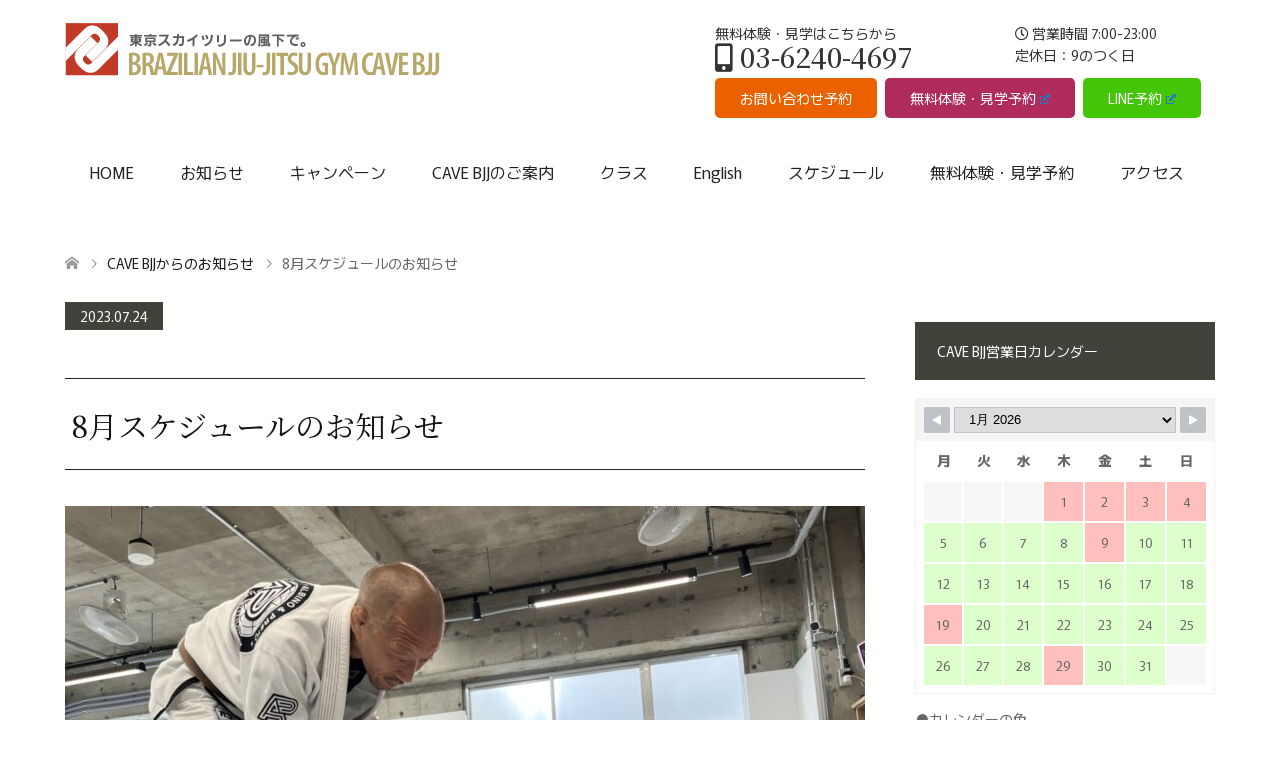

--- FILE ---
content_type: text/html; charset=UTF-8
request_url: https://bjj.cave-gym.com/news/4484.html
body_size: 29208
content:
<!DOCTYPE html>
<html dir="ltr" lang="ja" prefix="og: https://ogp.me/ns#">
<head>
<script async src="https://www.googletagmanager.com/gtag/js?id=G-3BVB3RR6FW"></script>
<script>
  window.dataLayer = window.dataLayer || [];
  function gtag(){dataLayer.push(arguments);}
  gtag('js', new Date());
  gtag('config', 'G-3BVB3RR6FW');
</script>
<meta charset="UTF-8">
<!--[if IE]><meta http-equiv="X-UA-Compatible" content="IE=edge"><![endif]-->
<meta name="viewport" content="width=device-width">
<title>8月スケジュールのお知らせ | ブラジリアン柔術ジム CAVE BJJ</title>
<link rel="pingback" href="https://bjj.cave-gym.com/xmlrpc.php">
<link rel="shortcut icon" href="https://bjj.cave-gym.com/xurtydoa/tcd-w/favicon.png">
		
	<meta name="description" content="8月スケジュールのお知らせです 8月9日（水）休館日 8月19日（土）休館日 8月29日（火）休館日 無料体験" />
	<meta name="robots" content="max-image-preview:large" />
	<meta name="google-site-verification" content="7jDCsqTOrQqCgJXAnXfz0Xyn8nKyTPiFxy7E8b5nxoY" />
	<meta name="msvalidate.01" content="AC3ACBC47BC5C3DC64A4556F30165435" />
	<meta name="yandex-verification" content="371e2fb676447f69" />
	<link rel="canonical" href="https://bjj.cave-gym.com/news/4484.html" />
	
		<meta property="og:locale" content="ja_JP" />
		<meta property="og:site_name" content="ブラジリアン柔術ジム　CAVE BJJ | 東京都墨田区の本所吾妻橋駅から徒歩3秒にあるブラジリアン柔術ジム　CAVE BJJは、柔術、グラップリングのトレーニングのできるジムです。またCAVE BJJのマスター会員になれば、徒歩圏内にある系列ジム CAVEで総合格闘技、キックボクシングの練習をすることもできです。無料体験を実施中です。柔術をご体験ください。" />
		<meta property="og:type" content="article" />
		<meta property="og:title" content="8月スケジュールのお知らせ | ブラジリアン柔術ジム CAVE BJJ" />
		<meta property="og:description" content="8月スケジュールのお知らせです 8月9日（水）休館日 8月19日（土）休館日 8月29日（火）休館日 無料体験" />
		<meta property="og:url" content="https://bjj.cave-gym.com/news/4484.html" />
		<meta property="og:image" content="https://bjj.cave-gym.com/xurtydoa/2023/07/AEBF1AC5-2FE6-46E9-AD99-C5A243FAE3D8.jpg" />
		<meta property="og:image:secure_url" content="https://bjj.cave-gym.com/xurtydoa/2023/07/AEBF1AC5-2FE6-46E9-AD99-C5A243FAE3D8.jpg" />
		<meta property="og:image:width" content="1280" />
		<meta property="og:image:height" content="960" />
		<meta property="article:published_time" content="2023-07-24T06:38:11+00:00" />
		<meta property="article:modified_time" content="2023-07-24T06:38:11+00:00" />
		<meta name="twitter:card" content="summary_large_image" />
		<meta name="twitter:site" content="@cave_bjj_tokyo" />
		<meta name="twitter:title" content="8月スケジュールのお知らせ | ブラジリアン柔術ジム CAVE BJJ" />
		<meta name="twitter:description" content="8月スケジュールのお知らせです 8月9日（水）休館日 8月19日（土）休館日 8月29日（火）休館日 無料体験" />
		<meta name="twitter:image" content="https://bjj.cave-gym.com/xurtydoa/2023/07/AEBF1AC5-2FE6-46E9-AD99-C5A243FAE3D8.jpg" />
		<script type="application/ld+json" class="aioseo-schema">
			{"@context":"https:\/\/schema.org","@graph":[{"@type":"BreadcrumbList","@id":"https:\/\/bjj.cave-gym.com\/news\/4484.html#breadcrumblist","itemListElement":[{"@type":"ListItem","@id":"https:\/\/bjj.cave-gym.com#listItem","position":1,"name":"Home","item":"https:\/\/bjj.cave-gym.com","nextItem":{"@type":"ListItem","@id":"https:\/\/bjj.cave-gym.com\/news#listItem","name":"CAVE BJJ\u304b\u3089\u306e\u304a\u77e5\u3089\u305b"}},{"@type":"ListItem","@id":"https:\/\/bjj.cave-gym.com\/news#listItem","position":2,"name":"CAVE BJJ\u304b\u3089\u306e\u304a\u77e5\u3089\u305b","item":"https:\/\/bjj.cave-gym.com\/news","nextItem":{"@type":"ListItem","@id":"https:\/\/bjj.cave-gym.com\/news\/4484.html#listItem","name":"8\u6708\u30b9\u30b1\u30b8\u30e5\u30fc\u30eb\u306e\u304a\u77e5\u3089\u305b"},"previousItem":{"@type":"ListItem","@id":"https:\/\/bjj.cave-gym.com#listItem","name":"Home"}},{"@type":"ListItem","@id":"https:\/\/bjj.cave-gym.com\/news\/4484.html#listItem","position":3,"name":"8\u6708\u30b9\u30b1\u30b8\u30e5\u30fc\u30eb\u306e\u304a\u77e5\u3089\u305b","previousItem":{"@type":"ListItem","@id":"https:\/\/bjj.cave-gym.com\/news#listItem","name":"CAVE BJJ\u304b\u3089\u306e\u304a\u77e5\u3089\u305b"}}]},{"@type":"Organization","@id":"https:\/\/bjj.cave-gym.com\/#organization","name":"\u30d6\u30e9\u30b8\u30ea\u30a2\u30f3\u67d4\u8853\u30b8\u30e0\u3000CAVE BJJ","description":"\u6771\u4eac\u90fd\u58a8\u7530\u533a\u306e\u672c\u6240\u543e\u59bb\u6a4b\u99c5\u304b\u3089\u5f92\u6b693\u79d2\u306b\u3042\u308b\u30d6\u30e9\u30b8\u30ea\u30a2\u30f3\u67d4\u8853\u30b8\u30e0\u3000CAVE BJJ\u306f\u3001\u67d4\u8853\u3001\u30b0\u30e9\u30c3\u30d7\u30ea\u30f3\u30b0\u306e\u30c8\u30ec\u30fc\u30cb\u30f3\u30b0\u306e\u3067\u304d\u308b\u30b8\u30e0\u3067\u3059\u3002\u307e\u305fCAVE BJJ\u306e\u30de\u30b9\u30bf\u30fc\u4f1a\u54e1\u306b\u306a\u308c\u3070\u3001\u5f92\u6b69\u570f\u5185\u306b\u3042\u308b\u7cfb\u5217\u30b8\u30e0 CAVE\u3067\u7dcf\u5408\u683c\u95d8\u6280\u3001\u30ad\u30c3\u30af\u30dc\u30af\u30b7\u30f3\u30b0\u306e\u7df4\u7fd2\u3092\u3059\u308b\u3053\u3068\u3082\u3067\u304d\u3067\u3059\u3002\u7121\u6599\u4f53\u9a13\u3092\u5b9f\u65bd\u4e2d\u3067\u3059\u3002\u67d4\u8853\u3092\u3054\u4f53\u9a13\u304f\u3060\u3055\u3044\u3002","url":"https:\/\/bjj.cave-gym.com\/","sameAs":["https:\/\/twitter.com\/cave_bjj_tokyo","https:\/\/www.instagram.com\/cave_bjj_tokyo\/"]},{"@type":"WebPage","@id":"https:\/\/bjj.cave-gym.com\/news\/4484.html#webpage","url":"https:\/\/bjj.cave-gym.com\/news\/4484.html","name":"8\u6708\u30b9\u30b1\u30b8\u30e5\u30fc\u30eb\u306e\u304a\u77e5\u3089\u305b | \u30d6\u30e9\u30b8\u30ea\u30a2\u30f3\u67d4\u8853\u30b8\u30e0 CAVE BJJ","description":"8\u6708\u30b9\u30b1\u30b8\u30e5\u30fc\u30eb\u306e\u304a\u77e5\u3089\u305b\u3067\u3059 8\u67089\u65e5\uff08\u6c34\uff09\u4f11\u9928\u65e5 8\u670819\u65e5\uff08\u571f\uff09\u4f11\u9928\u65e5 8\u670829\u65e5\uff08\u706b\uff09\u4f11\u9928\u65e5 \u7121\u6599\u4f53\u9a13","inLanguage":"ja","isPartOf":{"@id":"https:\/\/bjj.cave-gym.com\/#website"},"breadcrumb":{"@id":"https:\/\/bjj.cave-gym.com\/news\/4484.html#breadcrumblist"},"image":{"@type":"ImageObject","url":"https:\/\/bjj.cave-gym.com\/xurtydoa\/2023\/07\/AEBF1AC5-2FE6-46E9-AD99-C5A243FAE3D8.jpg","@id":"https:\/\/bjj.cave-gym.com\/news\/4484.html\/#mainImage","width":1280,"height":960,"caption":"CAVE BJJ \u67d4\u8853 \u30ad\u30c3\u30ba\u30af\u30e9\u30b9\u3000\u98a8\u666f"},"primaryImageOfPage":{"@id":"https:\/\/bjj.cave-gym.com\/news\/4484.html#mainImage"},"datePublished":"2023-07-24T15:38:11+09:00","dateModified":"2023-07-24T15:38:11+09:00"},{"@type":"WebSite","@id":"https:\/\/bjj.cave-gym.com\/#website","url":"https:\/\/bjj.cave-gym.com\/","name":"\u30d6\u30e9\u30b8\u30ea\u30a2\u30f3\u67d4\u8853\u30b8\u30e0\u3000CAVE BJJ","description":"\u6771\u4eac\u90fd\u58a8\u7530\u533a\u306e\u672c\u6240\u543e\u59bb\u6a4b\u99c5\u304b\u3089\u5f92\u6b693\u79d2\u306b\u3042\u308b\u30d6\u30e9\u30b8\u30ea\u30a2\u30f3\u67d4\u8853\u30b8\u30e0\u3000CAVE BJJ\u306f\u3001\u67d4\u8853\u3001\u30b0\u30e9\u30c3\u30d7\u30ea\u30f3\u30b0\u306e\u30c8\u30ec\u30fc\u30cb\u30f3\u30b0\u306e\u3067\u304d\u308b\u30b8\u30e0\u3067\u3059\u3002\u307e\u305fCAVE BJJ\u306e\u30de\u30b9\u30bf\u30fc\u4f1a\u54e1\u306b\u306a\u308c\u3070\u3001\u5f92\u6b69\u570f\u5185\u306b\u3042\u308b\u7cfb\u5217\u30b8\u30e0 CAVE\u3067\u7dcf\u5408\u683c\u95d8\u6280\u3001\u30ad\u30c3\u30af\u30dc\u30af\u30b7\u30f3\u30b0\u306e\u7df4\u7fd2\u3092\u3059\u308b\u3053\u3068\u3082\u3067\u304d\u3067\u3059\u3002\u7121\u6599\u4f53\u9a13\u3092\u5b9f\u65bd\u4e2d\u3067\u3059\u3002\u67d4\u8853\u3092\u3054\u4f53\u9a13\u304f\u3060\u3055\u3044\u3002","inLanguage":"ja","publisher":{"@id":"https:\/\/bjj.cave-gym.com\/#organization"}}]}
		</script>
		
<link rel='dns-prefetch' href='//ajax.googleapis.com' />
<link rel='dns-prefetch' href='//www.google.com' />
<link rel='dns-prefetch' href='//www.googletagmanager.com' />
<link rel='dns-prefetch' href='//fonts.googleapis.com' />
<link rel="alternate" title="oEmbed (JSON)" type="application/json+oembed" href="https://bjj.cave-gym.com/wp-json/oembed/1.0/embed?url=https%3A%2F%2Fbjj.cave-gym.com%2Fnews%2F4484.html" />
<link rel="alternate" title="oEmbed (XML)" type="text/xml+oembed" href="https://bjj.cave-gym.com/wp-json/oembed/1.0/embed?url=https%3A%2F%2Fbjj.cave-gym.com%2Fnews%2F4484.html&#038;format=xml" />
<style id='wp-img-auto-sizes-contain-inline-css' type='text/css'>
img:is([sizes=auto i],[sizes^="auto," i]){contain-intrinsic-size:3000px 1500px}
/*# sourceURL=wp-img-auto-sizes-contain-inline-css */
</style>
<link rel='stylesheet' id='style-css' href='https://bjj.cave-gym.com/vs_01/vs01.css?ver=1.8.1' type='text/css' media='all' />
<link rel='stylesheet' id='sbi_styles-css' href='https://bjj.cave-gym.com/vs01/instagram-feed/css/sbi-styles.min.css?ver=6.10.0' type='text/css' media='all' />
<style id='wp-emoji-styles-inline-css' type='text/css'>
	img.wp-smiley, img.emoji {
		display: inline !important;
		border: none !important;
		box-shadow: none !important;
		height: 1em !important;
		width: 1em !important;
		margin: 0 0.07em !important;
		vertical-align: -0.1em !important;
		background: none !important;
		padding: 0 !important;
	}
/*# sourceURL=wp-emoji-styles-inline-css */
</style>
<style id='wp-block-library-inline-css' type='text/css'>
:root{--wp-block-synced-color:#7a00df;--wp-block-synced-color--rgb:122,0,223;--wp-bound-block-color:var(--wp-block-synced-color);--wp-editor-canvas-background:#ddd;--wp-admin-theme-color:#007cba;--wp-admin-theme-color--rgb:0,124,186;--wp-admin-theme-color-darker-10:#006ba1;--wp-admin-theme-color-darker-10--rgb:0,107,160.5;--wp-admin-theme-color-darker-20:#005a87;--wp-admin-theme-color-darker-20--rgb:0,90,135;--wp-admin-border-width-focus:2px}@media (min-resolution:192dpi){:root{--wp-admin-border-width-focus:1.5px}}.wp-element-button{cursor:pointer}:root .has-very-light-gray-background-color{background-color:#eee}:root .has-very-dark-gray-background-color{background-color:#313131}:root .has-very-light-gray-color{color:#eee}:root .has-very-dark-gray-color{color:#313131}:root .has-vivid-green-cyan-to-vivid-cyan-blue-gradient-background{background:linear-gradient(135deg,#00d084,#0693e3)}:root .has-purple-crush-gradient-background{background:linear-gradient(135deg,#34e2e4,#4721fb 50%,#ab1dfe)}:root .has-hazy-dawn-gradient-background{background:linear-gradient(135deg,#faaca8,#dad0ec)}:root .has-subdued-olive-gradient-background{background:linear-gradient(135deg,#fafae1,#67a671)}:root .has-atomic-cream-gradient-background{background:linear-gradient(135deg,#fdd79a,#004a59)}:root .has-nightshade-gradient-background{background:linear-gradient(135deg,#330968,#31cdcf)}:root .has-midnight-gradient-background{background:linear-gradient(135deg,#020381,#2874fc)}:root{--wp--preset--font-size--normal:16px;--wp--preset--font-size--huge:42px}.has-regular-font-size{font-size:1em}.has-larger-font-size{font-size:2.625em}.has-normal-font-size{font-size:var(--wp--preset--font-size--normal)}.has-huge-font-size{font-size:var(--wp--preset--font-size--huge)}.has-text-align-center{text-align:center}.has-text-align-left{text-align:left}.has-text-align-right{text-align:right}.has-fit-text{white-space:nowrap!important}#end-resizable-editor-section{display:none}.aligncenter{clear:both}.items-justified-left{justify-content:flex-start}.items-justified-center{justify-content:center}.items-justified-right{justify-content:flex-end}.items-justified-space-between{justify-content:space-between}.screen-reader-text{border:0;clip-path:inset(50%);height:1px;margin:-1px;overflow:hidden;padding:0;position:absolute;width:1px;word-wrap:normal!important}.screen-reader-text:focus{background-color:#ddd;clip-path:none;color:#444;display:block;font-size:1em;height:auto;left:5px;line-height:normal;padding:15px 23px 14px;text-decoration:none;top:5px;width:auto;z-index:100000}html :where(.has-border-color){border-style:solid}html :where([style*=border-top-color]){border-top-style:solid}html :where([style*=border-right-color]){border-right-style:solid}html :where([style*=border-bottom-color]){border-bottom-style:solid}html :where([style*=border-left-color]){border-left-style:solid}html :where([style*=border-width]){border-style:solid}html :where([style*=border-top-width]){border-top-style:solid}html :where([style*=border-right-width]){border-right-style:solid}html :where([style*=border-bottom-width]){border-bottom-style:solid}html :where([style*=border-left-width]){border-left-style:solid}html :where(img[class*=wp-image-]){height:auto;max-width:100%}:where(figure){margin:0 0 1em}html :where(.is-position-sticky){--wp-admin--admin-bar--position-offset:var(--wp-admin--admin-bar--height,0px)}@media screen and (max-width:600px){html :where(.is-position-sticky){--wp-admin--admin-bar--position-offset:0px}}
/*# sourceURL=wp-block-library-inline-css */
</style><style id='global-styles-inline-css' type='text/css'>
:root{--wp--preset--aspect-ratio--square: 1;--wp--preset--aspect-ratio--4-3: 4/3;--wp--preset--aspect-ratio--3-4: 3/4;--wp--preset--aspect-ratio--3-2: 3/2;--wp--preset--aspect-ratio--2-3: 2/3;--wp--preset--aspect-ratio--16-9: 16/9;--wp--preset--aspect-ratio--9-16: 9/16;--wp--preset--color--black: #000000;--wp--preset--color--cyan-bluish-gray: #abb8c3;--wp--preset--color--white: #ffffff;--wp--preset--color--pale-pink: #f78da7;--wp--preset--color--vivid-red: #cf2e2e;--wp--preset--color--luminous-vivid-orange: #ff6900;--wp--preset--color--luminous-vivid-amber: #fcb900;--wp--preset--color--light-green-cyan: #7bdcb5;--wp--preset--color--vivid-green-cyan: #00d084;--wp--preset--color--pale-cyan-blue: #8ed1fc;--wp--preset--color--vivid-cyan-blue: #0693e3;--wp--preset--color--vivid-purple: #9b51e0;--wp--preset--gradient--vivid-cyan-blue-to-vivid-purple: linear-gradient(135deg,rgb(6,147,227) 0%,rgb(155,81,224) 100%);--wp--preset--gradient--light-green-cyan-to-vivid-green-cyan: linear-gradient(135deg,rgb(122,220,180) 0%,rgb(0,208,130) 100%);--wp--preset--gradient--luminous-vivid-amber-to-luminous-vivid-orange: linear-gradient(135deg,rgb(252,185,0) 0%,rgb(255,105,0) 100%);--wp--preset--gradient--luminous-vivid-orange-to-vivid-red: linear-gradient(135deg,rgb(255,105,0) 0%,rgb(207,46,46) 100%);--wp--preset--gradient--very-light-gray-to-cyan-bluish-gray: linear-gradient(135deg,rgb(238,238,238) 0%,rgb(169,184,195) 100%);--wp--preset--gradient--cool-to-warm-spectrum: linear-gradient(135deg,rgb(74,234,220) 0%,rgb(151,120,209) 20%,rgb(207,42,186) 40%,rgb(238,44,130) 60%,rgb(251,105,98) 80%,rgb(254,248,76) 100%);--wp--preset--gradient--blush-light-purple: linear-gradient(135deg,rgb(255,206,236) 0%,rgb(152,150,240) 100%);--wp--preset--gradient--blush-bordeaux: linear-gradient(135deg,rgb(254,205,165) 0%,rgb(254,45,45) 50%,rgb(107,0,62) 100%);--wp--preset--gradient--luminous-dusk: linear-gradient(135deg,rgb(255,203,112) 0%,rgb(199,81,192) 50%,rgb(65,88,208) 100%);--wp--preset--gradient--pale-ocean: linear-gradient(135deg,rgb(255,245,203) 0%,rgb(182,227,212) 50%,rgb(51,167,181) 100%);--wp--preset--gradient--electric-grass: linear-gradient(135deg,rgb(202,248,128) 0%,rgb(113,206,126) 100%);--wp--preset--gradient--midnight: linear-gradient(135deg,rgb(2,3,129) 0%,rgb(40,116,252) 100%);--wp--preset--font-size--small: 13px;--wp--preset--font-size--medium: 20px;--wp--preset--font-size--large: 36px;--wp--preset--font-size--x-large: 42px;--wp--preset--spacing--20: 0.44rem;--wp--preset--spacing--30: 0.67rem;--wp--preset--spacing--40: 1rem;--wp--preset--spacing--50: 1.5rem;--wp--preset--spacing--60: 2.25rem;--wp--preset--spacing--70: 3.38rem;--wp--preset--spacing--80: 5.06rem;--wp--preset--shadow--natural: 6px 6px 9px rgba(0, 0, 0, 0.2);--wp--preset--shadow--deep: 12px 12px 50px rgba(0, 0, 0, 0.4);--wp--preset--shadow--sharp: 6px 6px 0px rgba(0, 0, 0, 0.2);--wp--preset--shadow--outlined: 6px 6px 0px -3px rgb(255, 255, 255), 6px 6px rgb(0, 0, 0);--wp--preset--shadow--crisp: 6px 6px 0px rgb(0, 0, 0);}:where(.is-layout-flex){gap: 0.5em;}:where(.is-layout-grid){gap: 0.5em;}body .is-layout-flex{display: flex;}.is-layout-flex{flex-wrap: wrap;align-items: center;}.is-layout-flex > :is(*, div){margin: 0;}body .is-layout-grid{display: grid;}.is-layout-grid > :is(*, div){margin: 0;}:where(.wp-block-columns.is-layout-flex){gap: 2em;}:where(.wp-block-columns.is-layout-grid){gap: 2em;}:where(.wp-block-post-template.is-layout-flex){gap: 1.25em;}:where(.wp-block-post-template.is-layout-grid){gap: 1.25em;}.has-black-color{color: var(--wp--preset--color--black) !important;}.has-cyan-bluish-gray-color{color: var(--wp--preset--color--cyan-bluish-gray) !important;}.has-white-color{color: var(--wp--preset--color--white) !important;}.has-pale-pink-color{color: var(--wp--preset--color--pale-pink) !important;}.has-vivid-red-color{color: var(--wp--preset--color--vivid-red) !important;}.has-luminous-vivid-orange-color{color: var(--wp--preset--color--luminous-vivid-orange) !important;}.has-luminous-vivid-amber-color{color: var(--wp--preset--color--luminous-vivid-amber) !important;}.has-light-green-cyan-color{color: var(--wp--preset--color--light-green-cyan) !important;}.has-vivid-green-cyan-color{color: var(--wp--preset--color--vivid-green-cyan) !important;}.has-pale-cyan-blue-color{color: var(--wp--preset--color--pale-cyan-blue) !important;}.has-vivid-cyan-blue-color{color: var(--wp--preset--color--vivid-cyan-blue) !important;}.has-vivid-purple-color{color: var(--wp--preset--color--vivid-purple) !important;}.has-black-background-color{background-color: var(--wp--preset--color--black) !important;}.has-cyan-bluish-gray-background-color{background-color: var(--wp--preset--color--cyan-bluish-gray) !important;}.has-white-background-color{background-color: var(--wp--preset--color--white) !important;}.has-pale-pink-background-color{background-color: var(--wp--preset--color--pale-pink) !important;}.has-vivid-red-background-color{background-color: var(--wp--preset--color--vivid-red) !important;}.has-luminous-vivid-orange-background-color{background-color: var(--wp--preset--color--luminous-vivid-orange) !important;}.has-luminous-vivid-amber-background-color{background-color: var(--wp--preset--color--luminous-vivid-amber) !important;}.has-light-green-cyan-background-color{background-color: var(--wp--preset--color--light-green-cyan) !important;}.has-vivid-green-cyan-background-color{background-color: var(--wp--preset--color--vivid-green-cyan) !important;}.has-pale-cyan-blue-background-color{background-color: var(--wp--preset--color--pale-cyan-blue) !important;}.has-vivid-cyan-blue-background-color{background-color: var(--wp--preset--color--vivid-cyan-blue) !important;}.has-vivid-purple-background-color{background-color: var(--wp--preset--color--vivid-purple) !important;}.has-black-border-color{border-color: var(--wp--preset--color--black) !important;}.has-cyan-bluish-gray-border-color{border-color: var(--wp--preset--color--cyan-bluish-gray) !important;}.has-white-border-color{border-color: var(--wp--preset--color--white) !important;}.has-pale-pink-border-color{border-color: var(--wp--preset--color--pale-pink) !important;}.has-vivid-red-border-color{border-color: var(--wp--preset--color--vivid-red) !important;}.has-luminous-vivid-orange-border-color{border-color: var(--wp--preset--color--luminous-vivid-orange) !important;}.has-luminous-vivid-amber-border-color{border-color: var(--wp--preset--color--luminous-vivid-amber) !important;}.has-light-green-cyan-border-color{border-color: var(--wp--preset--color--light-green-cyan) !important;}.has-vivid-green-cyan-border-color{border-color: var(--wp--preset--color--vivid-green-cyan) !important;}.has-pale-cyan-blue-border-color{border-color: var(--wp--preset--color--pale-cyan-blue) !important;}.has-vivid-cyan-blue-border-color{border-color: var(--wp--preset--color--vivid-cyan-blue) !important;}.has-vivid-purple-border-color{border-color: var(--wp--preset--color--vivid-purple) !important;}.has-vivid-cyan-blue-to-vivid-purple-gradient-background{background: var(--wp--preset--gradient--vivid-cyan-blue-to-vivid-purple) !important;}.has-light-green-cyan-to-vivid-green-cyan-gradient-background{background: var(--wp--preset--gradient--light-green-cyan-to-vivid-green-cyan) !important;}.has-luminous-vivid-amber-to-luminous-vivid-orange-gradient-background{background: var(--wp--preset--gradient--luminous-vivid-amber-to-luminous-vivid-orange) !important;}.has-luminous-vivid-orange-to-vivid-red-gradient-background{background: var(--wp--preset--gradient--luminous-vivid-orange-to-vivid-red) !important;}.has-very-light-gray-to-cyan-bluish-gray-gradient-background{background: var(--wp--preset--gradient--very-light-gray-to-cyan-bluish-gray) !important;}.has-cool-to-warm-spectrum-gradient-background{background: var(--wp--preset--gradient--cool-to-warm-spectrum) !important;}.has-blush-light-purple-gradient-background{background: var(--wp--preset--gradient--blush-light-purple) !important;}.has-blush-bordeaux-gradient-background{background: var(--wp--preset--gradient--blush-bordeaux) !important;}.has-luminous-dusk-gradient-background{background: var(--wp--preset--gradient--luminous-dusk) !important;}.has-pale-ocean-gradient-background{background: var(--wp--preset--gradient--pale-ocean) !important;}.has-electric-grass-gradient-background{background: var(--wp--preset--gradient--electric-grass) !important;}.has-midnight-gradient-background{background: var(--wp--preset--gradient--midnight) !important;}.has-small-font-size{font-size: var(--wp--preset--font-size--small) !important;}.has-medium-font-size{font-size: var(--wp--preset--font-size--medium) !important;}.has-large-font-size{font-size: var(--wp--preset--font-size--large) !important;}.has-x-large-font-size{font-size: var(--wp--preset--font-size--x-large) !important;}
/*# sourceURL=global-styles-inline-css */
</style>
<style id='classic-theme-styles-inline-css' type='text/css'>
/*! This file is auto-generated */
.wp-block-button__link{color:#fff;background-color:#32373c;border-radius:9999px;box-shadow:none;text-decoration:none;padding:calc(.667em + 2px) calc(1.333em + 2px);font-size:1.125em}.wp-block-file__button{background:#32373c;color:#fff;text-decoration:none}
/*# sourceURL=/wp-includes/css/classic-themes.min.css */
</style>
<link rel='stylesheet' id='contact-form-7-css' href='https://bjj.cave-gym.com/vs01/contact-form-7/includes/css/styles.css?ver=5.3.2' type='text/css' media='all' />
<link rel='stylesheet' id='jquery-ui-theme-css' href='https://ajax.googleapis.com/ajax/libs/jqueryui/1.11.4/themes/smoothness/jquery-ui.min.css?ver=1.11.4' type='text/css' media='all' />
<link rel='stylesheet' id='jquery-ui-timepicker-css' href='https://bjj.cave-gym.com/vs01/contact-form-7-datepicker/js/jquery-ui-timepicker/jquery-ui-timepicker-addon.min.css?ver=6.9' type='text/css' media='all' />
<link rel='stylesheet' id='contact-form-7-confirm-css' href='https://bjj.cave-gym.com/vs01/contact-form-7-add-confirm/includes/css/styles.css?ver=5.1' type='text/css' media='all' />
<link rel='stylesheet' id='rs-plugin-settings-css' href='https://bjj.cave-gym.com/vs01/revslider/public/assets/css/rs6.css?ver=6.4.11' type='text/css' media='all' />
<style id='rs-plugin-settings-inline-css' type='text/css'>
#rs-demo-id {}
/*# sourceURL=rs-plugin-settings-inline-css */
</style>
<link rel='stylesheet' id='timetable_sf_style-css' href='https://bjj.cave-gym.com/vs01/timetable/style/superfish.css?ver=6.9' type='text/css' media='all' />
<link rel='stylesheet' id='timetable_gtip2_style-css' href='https://bjj.cave-gym.com/vs01/timetable/style/jquery.qtip.css?ver=6.9' type='text/css' media='all' />
<link rel='stylesheet' id='timetable_style-css' href='https://bjj.cave-gym.com/vs01/timetable/style/style.css?ver=6.9' type='text/css' media='all' />
<link rel='stylesheet' id='timetable_event_template-css' href='https://bjj.cave-gym.com/vs01/timetable/style/event_template.css?ver=6.9' type='text/css' media='all' />
<link rel='stylesheet' id='timetable_responsive_style-css' href='https://bjj.cave-gym.com/vs01/timetable/style/responsive.css?ver=6.9' type='text/css' media='all' />
<link rel='stylesheet' id='timetable_font_lato-css' href='//fonts.googleapis.com/css?family=Lato%3A400%2C700&#038;ver=6.9' type='text/css' media='all' />
<link rel='stylesheet' id='wpsbc-style-css' href='https://bjj.cave-gym.com/vs01/wp-simple-booking-calendar/assets/css/style-front-end.min.css?ver=2.0.15' type='text/css' media='all' />
<link rel='stylesheet' id='dashicons-css' href='https://bjj.cave-gym.com/azechoas/css/dashicons.min.css?ver=6.9' type='text/css' media='all' />
<link rel='stylesheet' id='wpos-slick-style-css' href='https://bjj.cave-gym.com/vs01/wp-slick-slider-and-image-carousel/assets/css/slick.css?ver=3.7.8' type='text/css' media='all' />
<link rel='stylesheet' id='wpsisac-public-style-css' href='https://bjj.cave-gym.com/vs01/wp-slick-slider-and-image-carousel/assets/css/wpsisac-public.css?ver=3.7.8' type='text/css' media='all' />
<link rel='stylesheet' id='wp-v-icons-css-css' href='https://bjj.cave-gym.com/vs01/wp-visual-icon-fonts/css/wpvi-fa4.css?ver=6.9' type='text/css' media='all' />
<link rel='stylesheet' id='wpel-style-css' href='https://bjj.cave-gym.com/vs01/wp-external-links/public/css/wpel.css?ver=2.63' type='text/css' media='all' />
<script type="text/javascript" src="https://bjj.cave-gym.com/azechoas/js/jquery/jquery.min.js?ver=3.7.1" id="jquery-core-js"></script>
<script type="text/javascript" src="https://bjj.cave-gym.com/azechoas/js/jquery/jquery-migrate.min.js?ver=3.4.1" id="jquery-migrate-js"></script>
<script type="text/javascript" src="https://bjj.cave-gym.com/vs01/revslider/public/assets/js/rbtools.min.js?ver=6.4.8" id="tp-tools-js"></script>
<script type="text/javascript" src="https://bjj.cave-gym.com/vs01/revslider/public/assets/js/rs6.min.js?ver=6.4.11" id="revmin-js"></script>
<script type="text/javascript" src="https://www.googletagmanager.com/gtag/js?id=GT-KTTZ3CG" id="google_gtagjs-js" async></script>
<script type="text/javascript" id="google_gtagjs-js-after">
/* <![CDATA[ */
window.dataLayer = window.dataLayer || [];function gtag(){dataLayer.push(arguments);}
gtag("set","linker",{"domains":["bjj.cave-gym.com"]});
gtag("js", new Date());
gtag("set", "developer_id.dZTNiMT", true);
gtag("config", "GT-KTTZ3CG");
//# sourceURL=google_gtagjs-js-after
/* ]]> */
</script>
<link rel="https://api.w.org/" href="https://bjj.cave-gym.com/wp-json/" /><link rel='shortlink' href='https://bjj.cave-gym.com/?p=4484' />

<link rel="stylesheet" href="https://bjj.cave-gym.com/vs_01/css/design-plus.css?ver=1.8.1">
<link rel="stylesheet" href="https://bjj.cave-gym.com/vs_01/css/sns-botton.css?ver=1.8.1">
<link rel="stylesheet" href="https://bjj.cave-gym.com/vs_01/css/responsive.css?ver=1.8.1">
<link rel="stylesheet" href="https://bjj.cave-gym.com/vs_01/css/footer-bar.css?ver=1.8.1">

<script src="https://bjj.cave-gym.com/vs_01/js/jquery.easing.1.3.js?ver=1.8.1"></script>
<script src="https://bjj.cave-gym.com/vs_01/js/jscript.js?ver=1.8.1"></script>
<script src="https://bjj.cave-gym.com/vs_01/js/comment.js?ver=1.8.1"></script>
<script src="https://bjj.cave-gym.com/vs_01/js/header_fix.js?ver=1.8.1"></script>

<style type="text/css">
body, input, textarea { font-family: Arial, "Hiragino Kaku Gothic ProN", "ヒラギノ角ゴ ProN W3", "メイリオ", Meiryo, sans-serif; }
.rich_font { font-weight:500; font-family: "Times New Roman" , "游明朝" , "Yu Mincho" , "游明朝体" , "YuMincho" , "ヒラギノ明朝 Pro W3" , "Hiragino Mincho Pro" , "HiraMinProN-W3" , "HGS明朝E" , "ＭＳ Ｐ明朝" , "MS PMincho" , serif; }

#header .logo { font-size:24px; }
.fix_top.header_fix #header .logo { font-size:20px; }
#footer_logo .logo { font-size:24px; }
 #logo_image img { width:50%; height:50%; max-height: none; }
  #logo_image_fixed img { width:50%; height:50%; max-height: none; }
#footer_logo img { width:50%; height:50%; }
#post_title { font-size:36px; }
body, .post_content { font-size:14px; }

@media screen and (max-width:991px) {
  #header .logo { font-size:18px; }
  .mobile_fix_top.header_fix #header .logo { font-size:18px; }
  #logo_image img { width:50%; height:50%; max-height: none; }
  #logo_image_fixed img { width:50%; height:50%; max-height: none; }
  #post_title { font-size:20px; }
  body, .post_content { font-size:14px; }
}


#site_wrap { display:none; }
#site_loader_overlay {
  background: #fff;
  opacity: 1;
  position: fixed;
  top: 0px;
  left: 0px;
  width: 100%;
  height: 100%;
  width: 100vw;
  height: 100vh;
  z-index: 99999;
}
#site_loader_animation {
  margin: -27.5px 0 0 -27.5px;
  width: 55px;
  height: 55px;
  position: fixed;
  top: 50%;
  left: 50%;
}
#site_loader_animation:before {
  position: absolute;
  bottom: 0;
  left: 0;
  display: block;
  width: 15px;
  height: 15px;
  content: '';
  box-shadow: 20px 0 0 rgba(65,66,58, 1), 40px 0 0 rgba(65,66,58, 1), 0 -20px 0 rgba(65,66,58, 1), 20px -20px 0 rgba(65,66,58, 1), 40px -20px 0 rgba(65,66,58, 1), 0 -40px rgba(65,66,58, 1), 20px -40px rgba(65,66,58, 1), 40px -40px rgba(29,27,24, 0);
  animation: loading-square-loader 5.4s linear forwards infinite;
}
#site_loader_animation:after {
  position: absolute;
  bottom: 10px;
  left: 0;
  display: block;
  width: 15px;
  height: 15px;
  background-color: rgba(29,27,24, 1);
  opacity: 0;
  content: '';
  animation: loading-square-base 5.4s linear forwards infinite;
}
@-webkit-keyframes loading-square-base {
  0% { bottom: 10px; opacity: 0; }
  5%, 50% { bottom: 0; opacity: 1; }
  55%, 100% { bottom: -10px; opacity: 0; }
}
@keyframes loading-square-base {
  0% { bottom: 10px; opacity: 0; }
  5%, 50% { bottom: 0; opacity: 1; }
  55%, 100% { bottom: -10px; opacity: 0; }
}
@-webkit-keyframes loading-square-loader {
  0% { box-shadow: 20px -10px rgba(65,66,58, 0), 40px 0 rgba(65,66,58, 0), 0 -20px rgba(65,66,58, 0), 20px -20px rgba(65,66,58, 0), 40px -20px rgba(65,66,58, 0), 0 -40px rgba(65,66,58, 0), 20px -40px rgba(65,66,58, 0), 40px -40px rgba(242, 205, 123, 0); }
  5% { box-shadow: 20px -10px rgba(65,66,58, 0), 40px 0 rgba(65,66,58, 0), 0 -20px rgba(65,66,58, 0), 20px -20px rgba(65,66,58, 0), 40px -20px rgba(65,66,58, 0), 0 -40px rgba(65,66,58, 0), 20px -40px rgba(65,66,58, 0), 40px -40px rgba(242, 205, 123, 0); }
  10% { box-shadow: 20px 0 rgba(65,66,58, 1), 40px -10px rgba(65,66,58, 0), 0 -20px rgba(65,66,58, 0), 20px -20px rgba(65,66,58, 0), 40px -20px rgba(65,66,58, 0), 0 -40px rgba(65,66,58, 0), 20px -40px rgba(65,66,58, 0), 40px -40px rgba(242, 205, 123, 0); }
  15% { box-shadow: 20px 0 rgba(65,66,58, 1), 40px 0 rgba(65,66,58, 1), 0 -30px rgba(65,66,58, 0), 20px -20px rgba(65,66,58, 0), 40px -20px rgba(65,66,58, 0), 0 -40px rgba(65,66,58, 0), 20px -40px rgba(65,66,58, 0), 40px -40px rgba(242, 205, 123, 0); }
  20% { box-shadow: 20px 0 rgba(65,66,58, 1), 40px 0 rgba(65,66,58, 1), 0 -20px rgba(65,66,58, 1), 20px -30px rgba(65,66,58, 0), 40px -20px rgba(65,66,58, 0), 0 -40px rgba(65,66,58, 0), 20px -40px rgba(65,66,58, 0), 40px -40px rgba(242, 205, 123, 0); }
  25% { box-shadow: 20px 0 rgba(65,66,58, 1), 40px 0 rgba(65,66,58, 1), 0 -20px rgba(65,66,58, 1), 20px -20px rgba(65,66,58, 1), 40px -30px rgba(65,66,58, 0), 0 -40px rgba(65,66,58, 0), 20px -40px rgba(65,66,58, 0), 40px -40px rgba(242, 205, 123, 0); }
  30% { box-shadow: 20px 0 rgba(65,66,58, 1), 40px 0 rgba(65,66,58, 1), 0 -20px rgba(65,66,58, 1), 20px -20px rgba(65,66,58, 1), 40px -20px rgba(65,66,58, 1), 0 -50px rgba(65,66,58, 0), 20px -40px rgba(65,66,58, 0), 40px -40px rgba(242, 205, 123, 0); }
  35% { box-shadow: 20px 0 rgba(65,66,58, 1), 40px 0 rgba(65,66,58, 1), 0 -20px rgba(65,66,58, 1), 20px -20px rgba(65,66,58, 1), 40px -20px rgba(65,66,58, 1), 0 -40px rgba(65,66,58, 1), 20px -50px rgba(65,66,58, 0), 40px -40px rgba(242, 205, 123, 0); }
  40% { box-shadow: 20px 0 rgba(65,66,58, 1), 40px 0 rgba(65,66,58, 1), 0 -20px rgba(65,66,58, 1), 20px -20px rgba(65,66,58, 1), 40px -20px rgba(65,66,58, 1), 0 -40px rgba(65,66,58, 1), 20px -40px rgba(65,66,58, 1), 40px -50px rgba(242, 205, 123, 0); }
  45%, 55% { box-shadow: 20px 0 rgba(65,66,58, 1), 40px 0 rgba(65,66,58, 1), 0 -20px rgba(65,66,58, 1), 20px -20px rgba(65,66,58, 1), 40px -20px rgba(65,66,58, 1), 0 -40px rgba(65,66,58, 1), 20px -40px rgba(65,66,58, 1), 40px -40px rgba(29,27,24, 1); }
  60% { box-shadow: 20px 10px rgba(65,66,58, 0), 40px 0 rgba(65,66,58, 1), 0 -20px rgba(65,66,58, 1), 20px -20px rgba(65,66,58, 1), 40px -20px rgba(65,66,58, 1), 0 -40px rgba(65,66,58, 1), 20px -40px rgba(65,66,58, 1), 40px -40px rgba(29,27,24, 1); }
  65% { box-shadow: 20px 10px rgba(65,66,58, 0), 40px 10px rgba(65,66,58, 0), 0 -20px rgba(65,66,58, 1), 20px -20px rgba(65,66,58, 1), 40px -20px rgba(65,66,58, 1), 0 -40px rgba(65,66,58, 1), 20px -40px rgba(65,66,58, 1), 40px -40px rgba(29,27,24, 1); }
  70% { box-shadow: 20px 10px rgba(65,66,58, 0), 40px 10px rgba(65,66,58, 0), 0 -10px rgba(65,66,58, 0), 20px -20px rgba(65,66,58, 1), 40px -20px rgba(65,66,58, 1), 0 -40px rgba(65,66,58, 1), 20px -40px rgba(65,66,58, 1), 40px -40px rgba(29,27,24, 1); }
  75% { box-shadow: 20px 10px rgba(65,66,58, 0), 40px 10px rgba(65,66,58, 0), 0 -10px rgba(65,66,58, 0), 20px -10px rgba(65,66,58, 0), 40px -20px rgba(65,66,58, 1), 0 -40px rgba(65,66,58, 1), 20px -40px rgba(65,66,58, 1), 40px -40px rgba(29,27,24, 1); }
  80% { box-shadow: 20px 10px rgba(65,66,58, 0), 40px 10px rgba(65,66,58, 0), 0 -10px rgba(65,66,58, 0), 20px -10px rgba(65,66,58, 0), 40px -10px rgba(65,66,58, 0), 0 -40px rgba(65,66,58, 1), 20px -40px rgba(65,66,58, 1), 40px -40px rgba(29,27,24, 1); }
  85% { box-shadow: 20px 10px rgba(65,66,58, 0), 40px 10px rgba(65,66,58, 0), 0 -10px rgba(65,66,58, 0), 20px -10px rgba(65,66,58, 0), 40px -10px rgba(65,66,58, 0), 0 -30px rgba(65,66,58, 0), 20px -40px rgba(65,66,58, 1), 40px -40px rgba(29,27,24, 1); }
  90% { box-shadow: 20px 10px rgba(65,66,58, 0), 40px 10px rgba(65,66,58, 0), 0 -10px rgba(65,66,58, 0), 20px -10px rgba(65,66,58, 0), 40px -10px rgba(65,66,58, 0), 0 -30px rgba(65,66,58, 0), 20px -30px rgba(65,66,58, 0), 40px -40px rgba(29,27,24, 1); }
  95%, 100% { box-shadow: 20px 10px rgba(65,66,58, 0), 40px 10px rgba(65,66,58, 0), 0 -10px rgba(65,66,58, 0), 20px -10px rgba(65,66,58, 0), 40px -10px rgba(65,66,58, 0), 0 -30px rgba(65,66,58, 0), 20px -30px rgba(65,66,58, 0), 40px -30px rgba(29,27,24, 0); }
}
@keyframes loading-square-loader {
  0% { box-shadow: 20px -10px rgba(65,66,58, 0), 40px 0 rgba(65,66,58, 0), 0 -20px rgba(65,66,58, 0), 20px -20px rgba(65,66,58, 0), 40px -20px rgba(65,66,58, 0), 0 -40px rgba(65,66,58, 0), 20px -40px rgba(65,66,58, 0), 40px -40px rgba(242, 205, 123, 0); }
  5% { box-shadow: 20px -10px rgba(65,66,58, 0), 40px 0 rgba(65,66,58, 0), 0 -20px rgba(65,66,58, 0), 20px -20px rgba(65,66,58, 0), 40px -20px rgba(65,66,58, 0), 0 -40px rgba(65,66,58, 0), 20px -40px rgba(65,66,58, 0), 40px -40px rgba(242, 205, 123, 0); }
  10% { box-shadow: 20px 0 rgba(65,66,58, 1), 40px -10px rgba(65,66,58, 0), 0 -20px rgba(65,66,58, 0), 20px -20px rgba(65,66,58, 0), 40px -20px rgba(65,66,58, 0), 0 -40px rgba(65,66,58, 0), 20px -40px rgba(65,66,58, 0), 40px -40px rgba(242, 205, 123, 0); }
  15% { box-shadow: 20px 0 rgba(65,66,58, 1), 40px 0 rgba(65,66,58, 1), 0 -30px rgba(65,66,58, 0), 20px -20px rgba(65,66,58, 0), 40px -20px rgba(65,66,58, 0), 0 -40px rgba(65,66,58, 0), 20px -40px rgba(65,66,58, 0), 40px -40px rgba(242, 205, 123, 0); }
  20% { box-shadow: 20px 0 rgba(65,66,58, 1), 40px 0 rgba(65,66,58, 1), 0 -20px rgba(65,66,58, 1), 20px -30px rgba(65,66,58, 0), 40px -20px rgba(65,66,58, 0), 0 -40px rgba(65,66,58, 0), 20px -40px rgba(65,66,58, 0), 40px -40px rgba(242, 205, 123, 0); }
  25% { box-shadow: 20px 0 rgba(65,66,58, 1), 40px 0 rgba(65,66,58, 1), 0 -20px rgba(65,66,58, 1), 20px -20px rgba(65,66,58, 1), 40px -30px rgba(65,66,58, 0), 0 -40px rgba(65,66,58, 0), 20px -40px rgba(65,66,58, 0), 40px -40px rgba(242, 205, 123, 0); }
  30% { box-shadow: 20px 0 rgba(65,66,58, 1), 40px 0 rgba(65,66,58, 1), 0 -20px rgba(65,66,58, 1), 20px -20px rgba(65,66,58, 1), 40px -20px rgba(65,66,58, 1), 0 -50px rgba(65,66,58, 0), 20px -40px rgba(65,66,58, 0), 40px -40px rgba(242, 205, 123, 0); }
  35% { box-shadow: 20px 0 rgba(65,66,58, 1), 40px 0 rgba(65,66,58, 1), 0 -20px rgba(65,66,58, 1), 20px -20px rgba(65,66,58, 1), 40px -20px rgba(65,66,58, 1), 0 -40px rgba(65,66,58, 1), 20px -50px rgba(65,66,58, 0), 40px -40px rgba(242, 205, 123, 0); }
  40% { box-shadow: 20px 0 rgba(65,66,58, 1), 40px 0 rgba(65,66,58, 1), 0 -20px rgba(65,66,58, 1), 20px -20px rgba(65,66,58, 1), 40px -20px rgba(65,66,58, 1), 0 -40px rgba(65,66,58, 1), 20px -40px rgba(65,66,58, 1), 40px -50px rgba(242, 205, 123, 0); }
  45%, 55% { box-shadow: 20px 0 rgba(65,66,58, 1), 40px 0 rgba(65,66,58, 1), 0 -20px rgba(65,66,58, 1), 20px -20px rgba(65,66,58, 1), 40px -20px rgba(65,66,58, 1), 0 -40px rgba(65,66,58, 1), 20px -40px rgba(65,66,58, 1), 40px -40px rgba(29,27,24, 1); }
  60% { box-shadow: 20px 10px rgba(65,66,58, 0), 40px 0 rgba(65,66,58, 1), 0 -20px rgba(65,66,58, 1), 20px -20px rgba(65,66,58, 1), 40px -20px rgba(65,66,58, 1), 0 -40px rgba(65,66,58, 1), 20px -40px rgba(65,66,58, 1), 40px -40px rgba(29,27,24, 1); }
  65% { box-shadow: 20px 10px rgba(65,66,58, 0), 40px 10px rgba(65,66,58, 0), 0 -20px rgba(65,66,58, 1), 20px -20px rgba(65,66,58, 1), 40px -20px rgba(65,66,58, 1), 0 -40px rgba(65,66,58, 1), 20px -40px rgba(65,66,58, 1), 40px -40px rgba(29,27,24, 1); }
  70% { box-shadow: 20px 10px rgba(65,66,58, 0), 40px 10px rgba(65,66,58, 0), 0 -10px rgba(65,66,58, 0), 20px -20px rgba(65,66,58, 1), 40px -20px rgba(65,66,58, 1), 0 -40px rgba(65,66,58, 1), 20px -40px rgba(65,66,58, 1), 40px -40px rgba(29,27,24, 1); }
  75% { box-shadow: 20px 10px rgba(65,66,58, 0), 40px 10px rgba(65,66,58, 0), 0 -10px rgba(65,66,58, 0), 20px -10px rgba(65,66,58, 0), 40px -20px rgba(65,66,58, 1), 0 -40px rgba(65,66,58, 1), 20px -40px rgba(65,66,58, 1), 40px -40px rgba(29,27,24, 1); }
  80% { box-shadow: 20px 10px rgba(65,66,58, 0), 40px 10px rgba(65,66,58, 0), 0 -10px rgba(65,66,58, 0), 20px -10px rgba(65,66,58, 0), 40px -10px rgba(65,66,58, 0), 0 -40px rgba(65,66,58, 1), 20px -40px rgba(65,66,58, 1), 40px -40px rgba(29,27,24, 1); }
  85% { box-shadow: 20px 10px rgba(65,66,58, 0), 40px 10px rgba(65,66,58, 0), 0 -10px rgba(65,66,58, 0), 20px -10px rgba(65,66,58, 0), 40px -10px rgba(65,66,58, 0), 0 -30px rgba(65,66,58, 0), 20px -40px rgba(65,66,58, 1), 40px -40px rgba(29,27,24, 1); }
  90% { box-shadow: 20px 10px rgba(65,66,58, 0), 40px 10px rgba(65,66,58, 0), 0 -10px rgba(65,66,58, 0), 20px -10px rgba(65,66,58, 0), 40px -10px rgba(65,66,58, 0), 0 -30px rgba(65,66,58, 0), 20px -30px rgba(65,66,58, 0), 40px -40px rgba(29,27,24, 1); }
  95%, 100% { box-shadow: 20px 10px rgba(65,66,58, 0), 40px 10px rgba(65,66,58, 0), 0 -10px rgba(65,66,58, 0), 20px -10px rgba(65,66,58, 0), 40px -10px rgba(65,66,58, 0), 0 -30px rgba(65,66,58, 0), 20px -30px rgba(65,66,58, 0), 40px -30px rgba(29,27,24, 0); }
}


.image {
overflow: hidden;
-webkit-transition: 0.35s;
-moz-transition: 0.35s;
-ms-transition: 0.35s;
transition: 0.35s;
}
.image img {
-webkit-transform: scale(1);
-webkit-transition-property: opacity, scale, -webkit-transform;
-webkit-transition: 0.35s;
-moz-transform: scale(1);
-moz-transition-property: opacity, scale, -moz-transform;
-moz-transition: 0.35s;
-ms-transform: scale(1);
-ms-transition-property: opacity, scale, -ms-transform;
-ms-transition: 0.35s;
-o-transform: scale(1);
-o-transition-property: opacity, scale, -o-transform;
-o-transition: 0.35s;
transform: scale(1);
transition-property: opacity, scale, -webkit-transform;
transition: 0.35s;
-webkit-backface-visibility:hidden; backface-visibility:hidden;
}
.image:hover img, a:hover .image img {
 -webkit-transform: scale(1.2); -moz-transform: scale(1.2); -ms-transform: scale(1.2); -o-transform: scale(1.2); transform: scale(1.2);
}

.headline_bg_l, .headline_bg, ul.meta .category span, .page_navi a:hover, .page_navi span.current, .page_navi p.back a:hover,
#post_pagination p, #post_pagination a:hover, #previous_next_post2 a:hover, .single-news #post_meta_top .date, .single-campaign #post_meta_top .date, ol#voice_list .info .voice_button a:hover, .voice_user .voice_name, .voice_course .course_button a, .side_headline, #footer_top,
#comment_header ul li a:hover, #comment_header ul li.comment_switch_active a, #comment_header #comment_closed p, #submit_comment
{ background-color:#41423A; }

.page_navi a:hover, .page_navi span.current, #post_pagination p, #comment_header ul li.comment_switch_active a, #comment_header #comment_closed p, #guest_info input:focus, #comment_textarea textarea:focus
{ border-color:#41423A; }

#comment_header ul li.comment_switch_active a:after, #comment_header #comment_closed p:after
{ border-color:#41423A transparent transparent transparent; }

a:hover, #global_menu > ul > li > a:hover, #bread_crumb li a, #bread_crumb li.home a:hover:before, ul.meta .date, .footer_headline, .footer_widget a:hover,
#post_title, #previous_next_post a:hover, #previous_next_post a:hover:before, #previous_next_post a:hover:after,
#recent_news .info .date, .course_category .course_category_headline, .course_category .info .headline, ol#voice_list .info .voice_name, dl.interview dt, .voice_course .course_button a:hover, ol#staff_list .info .staff_name, .staff_info .staff_detail .staff_name, .staff_info .staff_detail .staff_social_link li a:hover:before,
.styled_post_list1 .date, .collapse_category_list li a:hover, .tcdw_course_list_widget .course_list li .image, .side_widget.tcdw_banner_list_widget .side_headline, ul.banner_list li .image,
#index_content1 .caption .headline, #index_course li .image, #index_news .date, #index_voice li .info .voice_name, #index_blog .headline, .table.pb_pricemenu td.menu, .side_widget .campaign_list .date, .side_widget .news_list .date, .side_widget .staff_list .staff_name, .side_widget .voice_list .voice_name
{ color:#1D1B18; }

#footer_bottom, a.index_blog_button:hover, .widget_search #search-btn input:hover, .widget_search #searchsubmit:hover, .widget.google_search #searchsubmit:hover, #submit_comment:hover, #header_slider .slick-dots li button:hover, #header_slider .slick-dots li.slick-active button
{ background-color:#1D1B18; }

.post_content a, .custom-html-widget a, .custom-html-widget a:hover { color:#007FC0; }

#archive_wrapper, #related_post ol { background-color:rgba(65,66,58,0.15); }
#index_course li.noimage .image, .course_category .noimage .imagebox, .tcdw_course_list_widget .course_list li.noimage .image { background:rgba(65,66,58,0.3); }

#index_blog, #footer_widget, .course_categories li a.active, .course_categories li a:hover, .styled_post_list1_tabs li { background-color:rgba(187,187,187,0.15); }
#index_topics { background:rgba(187,187,187,0.8); }
#header { border-top-color:rgba(187,187,187,0.8); }

@media screen and (min-width:992px) {
  .fix_top.header_fix #header { background-color:rgba(187,187,187,0.3); }
  #global_menu ul ul a { background-color:#41423A; }
  #global_menu ul ul a:hover { background-color:#1D1B18; }
}
@media screen and (max-width:991px) {
  a.menu_button.active { background:rgba(187,187,187,0.8); };
  .mobile_fix_top.header_fix #header { background-color:rgba(187,187,187,0.3); }
  #global_menu { background-color:#41423A; }
  #global_menu a:hover { background-color:#1D1B18; }
}
@media screen and (max-width:991px) {
  .mobile_fix_top.header_fix #header { background-color:rgba(187,187,187,0.3); }
}


</style>

      <meta name="onesignal" content="wordpress-plugin"/>
            <script>
      window.OneSignalDeferred = window.OneSignalDeferred || [];
      OneSignalDeferred.push(function(OneSignal) {
        var oneSignal_options = {};
        window._oneSignalInitOptions = oneSignal_options;
        oneSignal_options['serviceWorkerParam'] = { scope: '/' };
oneSignal_options['serviceWorkerPath'] = 'OneSignalSDKWorker.js.php';
        OneSignal.Notifications.setDefaultUrl("https://bjj.cave-gym.com");
        oneSignal_options['wordpress'] = true;
oneSignal_options['appId'] = 'fad4dce2-0758-45a9-9bbe-3baf569ef085';
oneSignal_options['allowLocalhostAsSecureOrigin'] = true;
oneSignal_options['welcomeNotification'] = { };
oneSignal_options['welcomeNotification']['title'] = "";
oneSignal_options['welcomeNotification']['message'] = "";
oneSignal_options['path'] = "https://bjj.cave-gym.com/vs01/onesignal-free-web-push-notifications/sdk_files/";
oneSignal_options['promptOptions'] = { };
oneSignal_options['promptOptions']['actionMessage'] = "CAVE BJJのジム、レッスン、大会などの情報をALLOWをクリックしてご購読してください。";
oneSignal_options['promptOptions']['exampleNotificationTitleDesktop'] = "柔術ジム CAVE BJJ";
oneSignal_options['promptOptions']['exampleNotificationMessageDesktop'] = "購読ありがとうございます。";
oneSignal_options['promptOptions']['exampleNotificationTitleMobile'] = "柔術ジム CAVE BJJ";
oneSignal_options['promptOptions']['exampleNotificationMessageMobile'] = "購読ありがとうございます。";
oneSignal_options['promptOptions']['acceptButtonText'] = "通知をする";
oneSignal_options['promptOptions']['cancelButtonText'] = "通知をしない";
oneSignal_options['promptOptions']['siteName'] = "https://bjj.cave-gym.com";
oneSignal_options['promptOptions']['autoAcceptTitle'] = "Click Allow";
              OneSignal.init(window._oneSignalInitOptions);
              OneSignal.Slidedown.promptPush()      });
      function documentInitOneSignal() {
        var oneSignal_elements = document.getElementsByClassName("OneSignal-prompt");
        var oneSignalLinkClickHandler = function(event) { OneSignal.Notifications.requestPermission(); event.preventDefault(); };        for(var i = 0; i < oneSignal_elements.length; i++)
          oneSignal_elements[i].addEventListener('click', oneSignalLinkClickHandler, false);
      }
      if (document.readyState === 'complete') {
           documentInitOneSignal();
      }
      else {
           window.addEventListener("load", function(event){
               documentInitOneSignal();
          });
      }
    </script>
<style type="text/css"></style>
<script type="text/javascript">function setREVStartSize(e){
			//window.requestAnimationFrame(function() {				 
				window.RSIW = window.RSIW===undefined ? window.innerWidth : window.RSIW;	
				window.RSIH = window.RSIH===undefined ? window.innerHeight : window.RSIH;	
				try {								
					var pw = document.getElementById(e.c).parentNode.offsetWidth,
						newh;
					pw = pw===0 || isNaN(pw) ? window.RSIW : pw;
					e.tabw = e.tabw===undefined ? 0 : parseInt(e.tabw);
					e.thumbw = e.thumbw===undefined ? 0 : parseInt(e.thumbw);
					e.tabh = e.tabh===undefined ? 0 : parseInt(e.tabh);
					e.thumbh = e.thumbh===undefined ? 0 : parseInt(e.thumbh);
					e.tabhide = e.tabhide===undefined ? 0 : parseInt(e.tabhide);
					e.thumbhide = e.thumbhide===undefined ? 0 : parseInt(e.thumbhide);
					e.mh = e.mh===undefined || e.mh=="" || e.mh==="auto" ? 0 : parseInt(e.mh,0);		
					if(e.layout==="fullscreen" || e.l==="fullscreen") 						
						newh = Math.max(e.mh,window.RSIH);					
					else{					
						e.gw = Array.isArray(e.gw) ? e.gw : [e.gw];
						for (var i in e.rl) if (e.gw[i]===undefined || e.gw[i]===0) e.gw[i] = e.gw[i-1];					
						e.gh = e.el===undefined || e.el==="" || (Array.isArray(e.el) && e.el.length==0)? e.gh : e.el;
						e.gh = Array.isArray(e.gh) ? e.gh : [e.gh];
						for (var i in e.rl) if (e.gh[i]===undefined || e.gh[i]===0) e.gh[i] = e.gh[i-1];
											
						var nl = new Array(e.rl.length),
							ix = 0,						
							sl;					
						e.tabw = e.tabhide>=pw ? 0 : e.tabw;
						e.thumbw = e.thumbhide>=pw ? 0 : e.thumbw;
						e.tabh = e.tabhide>=pw ? 0 : e.tabh;
						e.thumbh = e.thumbhide>=pw ? 0 : e.thumbh;					
						for (var i in e.rl) nl[i] = e.rl[i]<window.RSIW ? 0 : e.rl[i];
						sl = nl[0];									
						for (var i in nl) if (sl>nl[i] && nl[i]>0) { sl = nl[i]; ix=i;}															
						var m = pw>(e.gw[ix]+e.tabw+e.thumbw) ? 1 : (pw-(e.tabw+e.thumbw)) / (e.gw[ix]);					
						newh =  (e.gh[ix] * m) + (e.tabh + e.thumbh);
					}				
					if(window.rs_init_css===undefined) window.rs_init_css = document.head.appendChild(document.createElement("style"));					
					document.getElementById(e.c).height = newh+"px";
					window.rs_init_css.innerHTML += "#"+e.c+"_wrapper { height: "+newh+"px }";				
				} catch(e){
					console.log("Failure at Presize of Slider:" + e)
				}					   
			//});
		  };</script>
<link rel="apple-touch-icon" href="https://bjj.cave-gym.com/apple-touch-icon.png">
<link rel="stylesheet" href="https://use.fontawesome.com/releases/v5.1.0/css/all.css" integrity="sha384-lKuwvrZot6UHsBSfcMvOkWwlCMgc0TaWr+30HWe3a4ltaBwTZhyTEggF5tJv8tbt" crossorigin="anonymous">
<link rel="stylesheet" href="https://cdn.jsdelivr.net/npm/yakuhanjp@3.2.0/dist/css/yakuhanjp.min.css">
<link rel="preconnect" href="https://fonts.googleapis.com">
<link rel="preconnect" href="https://fonts.gstatic.com" crossorigin>
<link href="https://fonts.googleapis.com/css2?family=Murecho:wght@300;400;500&family=Noto+Serif+JP:wght@400;500&display=swap" rel="stylesheet">
<link rel="stylesheet" href="https://bjj.cave-gym.com/vs_01/main.css?ver=1.0">
<link rel="stylesheet" href="https://bjj.cave-gym.com/vs_01/design.css?ver=1.0">
<script async src="https://www.googletagmanager.com/gtag/js?id=AW-1048078929"></script>
<script>
  window.dataLayer = window.dataLayer || [];
  function gtag(){dataLayer.push(arguments);}
  gtag('js', new Date());
  gtag('config', 'AW-1048078929');
</script>
<script>
   window.addEventListener('DOMContentLoaded', function() {
    document.querySelectorAll('[href*="https://airrsv.net/cave-bjj/calendar"]').forEach(function(link){
      link.addEventListener('click', function() {
        gtag('event', 'conversion', {'send_to': 'AW-1048078929/3Y8tCIHl6oAYENHU4fMD'});
      });
    });
  });
</script>
<script>
  window.addEventListener('DOMContentLoaded', function() {
    document.querySelectorAll('[href*="tel:"]').forEach(function(link){
      link.addEventListener('click', function() {
        gtag('event', 'conversion', {'send_to': 'AW-1048078929/_A45CLmGgOoDENHU4fMD'});
      });
    });
  });
</script>
</head>
<body id="body" class="wp-singular news-template-default single single-news postid-4484 wp-theme-skin_tcd046 mobile_fix_top">
<div id="site_loader_overlay">
 <div id="site_loader_animation">
 </div>
</div>
<div id="site_wrap">
 <div id="header" class="clearfix">
  <div class="header_inner">
   <div id="header_logo">
    <div id="logo_image">
 <h1 class="logo">
  <a href="https://bjj.cave-gym.com/" title="ブラジリアン柔術ジム　CAVE BJJ" data-label="ブラジリアン柔術ジム　CAVE BJJ" data-wpel-link="internal"><img class="h_logo" src="https://bjj.cave-gym.com/xurtydoa/2022/05/cave-bjj-logo.png?1769414370" alt="ブラジリアン柔術ジム　CAVE BJJ" title="ブラジリアン柔術ジム　CAVE BJJ" /></a>
 </h1>
</div>
<div id="logo_image_fixed">
 <p class="logo"><a href="https://bjj.cave-gym.com/" title="ブラジリアン柔術ジム　CAVE BJJ" data-wpel-link="internal"><img class="s_logo" src="https://bjj.cave-gym.com/xurtydoa/2022/05/cave-bjj-logo.png?1769414370" alt="ブラジリアン柔術ジム　CAVE BJJ" title="ブラジリアン柔術ジム　CAVE BJJ" /></a></p>
</div>
   </div>
	  
			  	  
	    <div class="rightbox">
			
	<table width="100%" border="0" cellspacing="0" cellpadding="0">
  <tbody>
    <tr>
      <td width="60%">	 <p>無料体験・見学はこちらから</p>
	 <h3><i class="fas fa-mobile-alt"></i> 03-6240-4697</h3></td>
      <td width="40%"><i class="far fa-clock"></i> 営業時間 7:00-23:00 <br>定休日：9のつく日 </td>
    </tr>
  </tbody>
</table>
			
	<ul style="list-style-type: disc;">
	<li><a class="btn btn--orange btn--radius" href="https://bjj.cave-gym.com/contact.html" rel="noopener nofollow" data-wpel-link="internal">お問い合わせ予約</a></li>
	<li><a class="btn btn--hot btn--radius wpel-icon-right" href="https://airrsv.net/cave-bjj/calendar" target="_blank" rel="noopener nofollow external noreferrer" data-wpel-link="external">無料体験・見学予約<span class="wpel-icon wpel-image wpel-icon-6"></span></a></li>
	<li><a class="btn btn--line btn--radius wpel-icon-right" href="https://page.line.me/995wmjid?openQrModal=true" target="_blank" rel="noopener nofollow external noreferrer" data-wpel-link="external">LINE予約<span class="wpel-icon wpel-image wpel-icon-6"></span></a></li>
</ul>		
			
 </div>			
			
      <a href="#" class="menu_button"><span>menu</span></a>
   <div id="global_menu">
    <ul id="menu-g-menu" class="menu"><li id="menu-item-139" class="menu-item menu-item-type-custom menu-item-object-custom menu-item-home menu-item-139"><a href="https://bjj.cave-gym.com/" data-wpel-link="internal">HOME</a></li>
<li id="menu-item-141" class="menu-item menu-item-type-custom menu-item-object-custom menu-item-has-children menu-item-141"><a href="https://bjj.cave-gym.com/news/" data-wpel-link="internal">お知らせ</a>
<ul class="sub-menu">
	<li id="menu-item-4740" class="menu-item menu-item-type-taxonomy menu-item-object-category menu-item-4740"><a href="https://bjj.cave-gym.com/category/trial" data-wpel-link="internal">無料体験会</a></li>
	<li id="menu-item-3044" class="menu-item menu-item-type-custom menu-item-object-custom menu-item-3044"><a href="https://bjj.cave-gym.com/category/bjj" data-wpel-link="internal">CAVE BJJ情報</a></li>
	<li id="menu-item-3606" class="menu-item menu-item-type-taxonomy menu-item-object-category menu-item-3606"><a href="https://bjj.cave-gym.com/category/taikai" data-wpel-link="internal">柔術の大会情報</a></li>
	<li id="menu-item-4328" class="menu-item menu-item-type-taxonomy menu-item-object-category menu-item-4328"><a href="https://bjj.cave-gym.com/category/info" data-wpel-link="internal">柔術ニュース</a></li>
	<li id="menu-item-3607" class="menu-item menu-item-type-taxonomy menu-item-object-category menu-item-3607"><a href="https://bjj.cave-gym.com/category/jiu-jitsu" data-wpel-link="internal">柔術の話し</a></li>
</ul>
</li>
<li id="menu-item-4427" class="menu-item menu-item-type-post_type menu-item-object-page menu-item-4427"><a href="https://bjj.cave-gym.com/guidance.html" data-wpel-link="internal">キャンペーン</a></li>
<li id="menu-item-119" class="menu-item menu-item-type-post_type menu-item-object-page menu-item-has-children menu-item-119"><a href="https://bjj.cave-gym.com/guidance.html" data-wpel-link="internal">CAVE BJJのご案内</a>
<ul class="sub-menu">
	<li id="menu-item-237" class="menu-item menu-item-type-post_type menu-item-object-page menu-item-237"><a href="https://bjj.cave-gym.com/guidance.html" data-wpel-link="internal">入会キャンペーンのお知らせ</a></li>
	<li id="menu-item-2164" class="menu-item menu-item-type-post_type menu-item-object-page menu-item-2164"><a href="https://bjj.cave-gym.com/beginner.html" data-wpel-link="internal">はじめての方へ</a></li>
	<li id="menu-item-2610" class="menu-item menu-item-type-post_type menu-item-object-page menu-item-2610"><a href="https://bjj.cave-gym.com/join.html" data-wpel-link="internal">入会の手順</a></li>
	<li id="menu-item-120" class="menu-item menu-item-type-post_type menu-item-object-page menu-item-120"><a href="https://bjj.cave-gym.com/price.html" data-wpel-link="internal">料金・会員種別</a></li>
	<li id="menu-item-3312" class="menu-item menu-item-type-post_type menu-item-object-page menu-item-3312"><a href="https://bjj.cave-gym.com/psp.html" data-wpel-link="internal">決済方法（クレジットカード払い）</a></li>
	<li id="menu-item-3663" class="menu-item menu-item-type-post_type menu-item-object-page menu-item-3663"><a href="https://bjj.cave-gym.com/gym.html" data-wpel-link="internal">ジムの室内・設備</a></li>
	<li id="menu-item-123" class="menu-item menu-item-type-post_type menu-item-object-page menu-item-123"><a href="https://bjj.cave-gym.com/about.html" data-wpel-link="internal">ブラジリアン柔術とは</a></li>
	<li id="menu-item-324" class="menu-item menu-item-type-post_type_archive menu-item-object-staff menu-item-has-children menu-item-324"><a href="https://bjj.cave-gym.com/staff" data-wpel-link="internal">スタッフ</a>
	<ul class="sub-menu">
		<li id="menu-item-1338" class="menu-item menu-item-type-post_type menu-item-object-staff menu-item-1338"><a href="https://bjj.cave-gym.com/staff/utsugi.html" data-wpel-link="internal">卯都木 豪</a></li>
		<li id="menu-item-783" class="menu-item menu-item-type-post_type menu-item-object-staff menu-item-783"><a href="https://bjj.cave-gym.com/staff/yokoyama.html" data-wpel-link="internal">横山 大鋳</a></li>
		<li id="menu-item-785" class="menu-item menu-item-type-post_type menu-item-object-staff menu-item-785"><a href="https://bjj.cave-gym.com/staff/tommy.html" data-wpel-link="internal">富松 恵美</a></li>
		<li id="menu-item-4421" class="menu-item menu-item-type-post_type menu-item-object-staff menu-item-4421"><a href="https://bjj.cave-gym.com/staff/takayanagi.html" data-wpel-link="internal">高柳 佳巳</a></li>
		<li id="menu-item-3283" class="menu-item menu-item-type-post_type menu-item-object-staff menu-item-3283"><a href="https://bjj.cave-gym.com/staff/tsuda.html" data-wpel-link="internal">津田 大雅</a></li>
		<li id="menu-item-5057" class="menu-item menu-item-type-post_type menu-item-object-staff menu-item-5057"><a href="https://bjj.cave-gym.com/staff/kuwajima.html" data-wpel-link="internal">桑島 翔也</a></li>
	</ul>
</li>
	<li id="menu-item-121" class="menu-item menu-item-type-post_type menu-item-object-page menu-item-121"><a href="https://bjj.cave-gym.com/faq.html" data-wpel-link="internal">よくあるご質問</a></li>
	<li id="menu-item-1863" class="menu-item menu-item-type-post_type menu-item-object-page menu-item-1863"><a href="https://bjj.cave-gym.com/hygiene.html" data-wpel-link="internal">CAVE BJJの衛生管理</a></li>
</ul>
</li>
<li id="menu-item-124" class="menu-item menu-item-type-post_type_archive menu-item-object-course menu-item-has-children menu-item-124"><a href="https://bjj.cave-gym.com/course" data-wpel-link="internal">クラス</a>
<ul class="sub-menu">
	<li id="menu-item-3014" class="menu-item menu-item-type-post_type menu-item-object-course menu-item-3014"><a href="https://bjj.cave-gym.com/course/b-class.html" data-wpel-link="internal">はじめて柔術クラス</a></li>
	<li id="menu-item-3009" class="menu-item menu-item-type-post_type menu-item-object-course menu-item-3009"><a href="https://bjj.cave-gym.com/course/kids-class.html" data-wpel-link="internal">キッズ柔術・親子柔術クラス</a></li>
	<li id="menu-item-3015" class="menu-item menu-item-type-post_type menu-item-object-course menu-item-3015"><a href="https://bjj.cave-gym.com/course/ju-jitsu.html" data-wpel-link="internal">ベーシッククラス</a></li>
	<li id="menu-item-3013" class="menu-item menu-item-type-post_type menu-item-object-course menu-item-3013"><a href="https://bjj.cave-gym.com/course/all-level.html" data-wpel-link="internal">オールレベルクラス</a></li>
	<li id="menu-item-3008" class="menu-item menu-item-type-post_type menu-item-object-course menu-item-3008"><a href="https://bjj.cave-gym.com/course/compe.html" data-wpel-link="internal">コンペティションクラス</a></li>
	<li id="menu-item-3011" class="menu-item menu-item-type-post_type menu-item-object-course menu-item-3011"><a href="https://bjj.cave-gym.com/course/sparring.html" data-wpel-link="internal">スパークラス</a></li>
	<li id="menu-item-5422" class="menu-item menu-item-type-post_type menu-item-object-course menu-item-5422"><a href="https://bjj.cave-gym.com/course/qa.html" data-wpel-link="internal">Q＆Aクラス</a></li>
	<li id="menu-item-3010" class="menu-item menu-item-type-post_type menu-item-object-course menu-item-3010"><a href="https://bjj.cave-gym.com/course/om.html" data-wpel-link="internal">オープンマット</a></li>
</ul>
</li>
<li id="menu-item-4299" class="menu-item menu-item-type-custom menu-item-object-custom menu-item-has-children menu-item-4299"><a href="#">English</a>
<ul class="sub-menu">
	<li id="menu-item-4300" class="menu-item menu-item-type-custom menu-item-object-custom menu-item-4300"><a href="https://bjj.cave-gym.com/ma-en.html" data-wpel-link="internal">Membership application</a></li>
	<li id="menu-item-4303" class="menu-item menu-item-type-post_type menu-item-object-page menu-item-4303"><a href="https://bjj.cave-gym.com/fv-en.html" data-wpel-link="internal">For Visitors</a></li>
</ul>
</li>
<li id="menu-item-3022" class="menu-item menu-item-type-post_type menu-item-object-page menu-item-3022"><a href="https://bjj.cave-gym.com/timetable.html" data-wpel-link="internal">スケジュール</a></li>
<li id="menu-item-4424" class="menu-item menu-item-type-post_type menu-item-object-page menu-item-4424"><a href="https://bjj.cave-gym.com/freetrial.html" data-wpel-link="internal">無料体験・見学予約</a></li>
<li id="menu-item-118" class="menu-item menu-item-type-post_type menu-item-object-page menu-item-118"><a href="https://bjj.cave-gym.com/access.html" data-wpel-link="internal">アクセス</a></li>
</ul>   </div>
     </div>
 </div>
 <div id="main_contents" class="clearfix">

<div id="bread_crumb">

<ul class="clearfix" itemscope itemtype="http://schema.org/BreadcrumbList">
 <li itemprop="itemListElement" itemscope itemtype="http://schema.org/ListItem" class="home"><a itemprop="item" href="https://bjj.cave-gym.com/" data-wpel-link="internal"><span itemprop="name">ホーム</span></a><meta itemprop="position" content="1" /></li>

 <li itemprop="itemListElement" itemscope itemtype="http://schema.org/ListItem"><a itemprop="item" href="https://bjj.cave-gym.com/news" data-wpel-link="internal"><span itemprop="name">CAVE BJJからのお知らせ</span></a><meta itemprop="position" content="2" /></li>
 <li itemprop="itemListElement" itemscope itemtype="http://schema.org/ListItem" class="last"><span itemprop="name">8月スケジュールのお知らせ</span><meta itemprop="position" content="3" /></li>

</ul>
</div>

<div id="main_col" class="clearfix">

<div id="left_col">

 
 <div id="article">

    <ul id="post_meta_top" class="clearfix">
   <li class="date"><time class="entry-date updated" datetime="2023-07-24T15:38:11+09:00">2023.07.24</time></li>
  </ul>
  
  <h2 id="post_title" class="rich_font">8月スケジュールのお知らせ</h2>

  
    <div id="post_image">
   <img width="800" height="600" src="https://bjj.cave-gym.com/xurtydoa/2023/07/AEBF1AC5-2FE6-46E9-AD99-C5A243FAE3D8-800x600.jpg" class="attachment-post-thumbnail size-post-thumbnail wp-post-image" alt="CAVE BJJ 柔術 キッズクラス　風景" decoding="async" fetchpriority="high" srcset="https://bjj.cave-gym.com/xurtydoa/2023/07/AEBF1AC5-2FE6-46E9-AD99-C5A243FAE3D8-800x600.jpg 800w, https://bjj.cave-gym.com/xurtydoa/2023/07/AEBF1AC5-2FE6-46E9-AD99-C5A243FAE3D8-300x225.jpg 300w, https://bjj.cave-gym.com/xurtydoa/2023/07/AEBF1AC5-2FE6-46E9-AD99-C5A243FAE3D8-1024x768.jpg 1024w, https://bjj.cave-gym.com/xurtydoa/2023/07/AEBF1AC5-2FE6-46E9-AD99-C5A243FAE3D8-768x576.jpg 768w, https://bjj.cave-gym.com/xurtydoa/2023/07/AEBF1AC5-2FE6-46E9-AD99-C5A243FAE3D8-1150x863.jpg 1150w, https://bjj.cave-gym.com/xurtydoa/2023/07/AEBF1AC5-2FE6-46E9-AD99-C5A243FAE3D8.jpg 1280w" sizes="(max-width: 800px) 100vw, 800px" />  </div>
  
  <div class="post_content clearfix">
   <p>8月スケジュールのお知らせです</p>
<p><b>8月9日（水）休館日</b><br />
<b>8月19日（土</b><b>）休館日</b><br />
<b>8月29日（火）休館日</b></p>
<p style="text-align: center;"><a class="q_button rounded sz_l" href="https://bjj.cave-gym.com/freetrial.html" rel="noopener" data-wpel-link="internal">無料体験・見学予約</a></p>
<div class="kakomi-maru1">
<h4>CAVE BJJ情報</h4>
<ul style="list-style-type: disc;">
<li><a href="https://bjj.cave-gym.com/" data-wpel-link="internal">CAVE BJJ公式ホームページ</a></li>
<li><a href="https://www.instagram.com/cave_bjj_tokyo/" target="_blank" rel="noopener noreferrer nofollow external" data-wpel-link="external" class="wpel-icon-right">CAVE BJJ公式インスタグラム<span class="wpel-icon wpel-image wpel-icon-6"></span></a></li>
<li><a href="https://twitter.com/cave_bjj_tokyo" rel="noopener noreferrer nofollow external" data-wpel-link="external" target="_blank" class="wpel-icon-right">CAVE BJJ公式ツイッター<span class="wpel-icon wpel-image wpel-icon-6"></span></a></li>
</ul>
<h4>所在地</h4>
<p>CAVE BJJ 柔術ジム<br />
〒130-0001　東京都墨田区吾妻橋2丁目3-12 大瀬プラザステーションビル 2F<br />
浅草線　本所吾妻橋駅（徒歩10秒）</p>
</div>
     </div>

    <div class="single_share clearfix" id="single_share_bottom">
   <div class="share-type2 share-btm">
 
	<div class="sns mt10 mb45">
		<ul class="type2 clearfix">
			<li class="twitter">
				<a href="http://twitter.com/share?text=8%E6%9C%88%E3%82%B9%E3%82%B1%E3%82%B8%E3%83%A5%E3%83%BC%E3%83%AB%E3%81%AE%E3%81%8A%E7%9F%A5%E3%82%89%E3%81%9B&amp;url=https%3A%2F%2Fbjj.cave-gym.com%2Fnews%2F4484.html&amp;via=cave_bjj_tokyo&amp;tw_p=tweetbutton&amp;related=cave_bjj_tokyo" onclick="javascript:window.open(this.href, &#039;&#039;, &#039;menubar=no,toolbar=no,resizable=yes,scrollbars=yes,height=400,width=600&#039;);return false;" data-wpel-link="external" target="_blank" rel="nofollow external noopener noreferrer" class="wpel-icon-right"><i class="icon-twitter"></i><span class="ttl">Tweet</span><span class="share-count"></span><span class="wpel-icon wpel-image wpel-icon-6"></span></a>
			</li>
			<li class="facebook">
				<a href="//www.facebook.com/sharer/sharer.php?u=https://bjj.cave-gym.com/news/4484.html&amp;t=8%E6%9C%88%E3%82%B9%E3%82%B1%E3%82%B8%E3%83%A5%E3%83%BC%E3%83%AB%E3%81%AE%E3%81%8A%E7%9F%A5%E3%82%89%E3%81%9B" class="facebook-btn-icon-link wpel-icon-right" target="blank" rel="nofollow external noopener noreferrer" data-wpel-link="external"><i class="icon-facebook"></i><span class="ttl">Share</span><span class="share-count"></span><span class="wpel-icon wpel-image wpel-icon-6"></span></a>
			</li>
			<li class="hatebu">
				<a href="http://b.hatena.ne.jp/add?mode=confirm&amp;url=https%3A%2F%2Fbjj.cave-gym.com%2Fnews%2F4484.html" onclick="javascript:window.open(this.href, &#039;&#039;, &#039;menubar=no,toolbar=no,resizable=yes,scrollbars=yes,height=400,width=510&#039;);return false;" data-wpel-link="external" target="_blank" rel="nofollow external noopener noreferrer" class="wpel-icon-right"><i class="icon-hatebu"></i><span class="ttl">Hatena</span><span class="share-count"></span><span class="wpel-icon wpel-image wpel-icon-6"></span></a>
			</li>
		</ul>
	</div>
</div>
  </div>
  
    <div id="previous_next_post" class="clearfix">
   <div class='prev_post'><a href="https://bjj.cave-gym.com/news/4451.html" title="7月スケジュールのお知らせ" data-mobile-title="前の記事" data-wpel-link="internal"><span class='title'>7月スケジュールのお知らせ</span></a></div>
<div class='next_post'><a href="https://bjj.cave-gym.com/news/4493.html" title="9月スケジュールのお知らせ（夏季休館日：9月11日〜14日）" data-mobile-title="次の記事" data-wpel-link="internal"><span class='title'>9月スケジュールのお知らせ（夏季休館日：9月11日〜14日）</span></a></div>
  </div>
  
 </div>

 
  <div id="recent_news">
  <h3 class="headline headline_bg">CAVE BJJからのお知らせ一覧<a href="https://bjj.cave-gym.com/news" data-wpel-link="internal">CAVE BJJからのお知らせ一覧</a></h3>
  <ol>
      <li class="has_post_thumbnail">
    <a href="https://bjj.cave-gym.com/news/5431.html" data-wpel-link="internal">
          <div class="image">
      <img width="270" height="174" src="https://bjj.cave-gym.com/xurtydoa/2026/01/8b6c2385073692191b64272f8e55fdd4-270x174.jpeg" class="attachment-size2 size-size2 wp-post-image" alt="教則動画:近い方の脇をさす『ニアサイドアンダーフック』" decoding="async" loading="lazy" srcset="https://bjj.cave-gym.com/xurtydoa/2026/01/8b6c2385073692191b64272f8e55fdd4-270x174.jpeg 270w, https://bjj.cave-gym.com/xurtydoa/2026/01/8b6c2385073692191b64272f8e55fdd4-456x296.jpeg 456w" sizes="auto, (max-width: 270px) 100vw, 270px" />     </div>
          <div class="info">
      <p class="date">2026.01.25</p>      <h3 class="title">教則動画：近い方の脇をさす『ニアサイドアンダーフック』</h3>
     </div>
    </a>
   </li>
      <li class="has_post_thumbnail">
    <a href="https://bjj.cave-gym.com/news/5372.html" data-wpel-link="internal">
          <div class="image">
      <img width="270" height="174" src="https://bjj.cave-gym.com/xurtydoa/2025/08/DSC02311_Original-270x174.jpg" class="attachment-size2 size-size2 wp-post-image" alt="柔術クラス風景" decoding="async" loading="lazy" srcset="https://bjj.cave-gym.com/xurtydoa/2025/08/DSC02311_Original-270x174.jpg 270w, https://bjj.cave-gym.com/xurtydoa/2025/08/DSC02311_Original-456x296.jpg 456w" sizes="auto, (max-width: 270px) 100vw, 270px" />     </div>
          <div class="info">
      <p class="date">2026.01.25</p>      <h3 class="title">CAVE BJJ 教則リスト</h3>
     </div>
    </a>
   </li>
      <li class="has_post_thumbnail">
    <a href="https://bjj.cave-gym.com/news/5438.html" data-wpel-link="internal">
          <div class="image">
      <img width="270" height="174" src="https://bjj.cave-gym.com/xurtydoa/2026/01/IMG_1414-270x174.jpeg" class="attachment-size2 size-size2 wp-post-image" alt="CAVE BJJ 練習風景" decoding="async" loading="lazy" srcset="https://bjj.cave-gym.com/xurtydoa/2026/01/IMG_1414-270x174.jpeg 270w, https://bjj.cave-gym.com/xurtydoa/2026/01/IMG_1414-456x296.jpeg 456w" sizes="auto, (max-width: 270px) 100vw, 270px" />     </div>
          <div class="info">
      <p class="date">2026.01.25</p>      <h3 class="title">2月スケジュールのお知らせ</h3>
     </div>
    </a>
   </li>
      <li class="has_post_thumbnail">
    <a href="https://bjj.cave-gym.com/news/5454.html" data-wpel-link="internal">
          <div class="image">
      <img width="270" height="174" src="https://bjj.cave-gym.com/xurtydoa/2026/01/IMG_1032-270x174.jpeg" class="attachment-size2 size-size2 wp-post-image" alt="CAVE BJJ クラス風景" decoding="async" loading="lazy" srcset="https://bjj.cave-gym.com/xurtydoa/2026/01/IMG_1032-270x174.jpeg 270w, https://bjj.cave-gym.com/xurtydoa/2026/01/IMG_1032-456x296.jpeg 456w" sizes="auto, (max-width: 270px) 100vw, 270px" />     </div>
          <div class="info">
      <p class="date">2026.01.25</p>      <h3 class="title">2月よりスケジュールの変更のお知らせ</h3>
     </div>
    </a>
   </li>
      <li class="has_post_thumbnail">
    <a href="https://bjj.cave-gym.com/news/5452.html" data-wpel-link="internal">
          <div class="image">
      <img width="270" height="174" src="https://bjj.cave-gym.com/xurtydoa/2026/01/IMG_1410-270x174.jpeg" class="attachment-size2 size-size2 wp-post-image" alt="CAVE BJJ クラス風景" decoding="async" loading="lazy" srcset="https://bjj.cave-gym.com/xurtydoa/2026/01/IMG_1410-270x174.jpeg 270w, https://bjj.cave-gym.com/xurtydoa/2026/01/IMG_1410-456x296.jpeg 456w" sizes="auto, (max-width: 270px) 100vw, 270px" />     </div>
          <div class="info">
      <p class="date">2026.01.01</p>      <h3 class="title">1月よりスケジュールの変更のお知らせ</h3>
     </div>
    </a>
   </li>
     </ol>
 </div>
 
</div>


  <div id="side_col">
  <div class="widget_text widget side_widget clearfix widget_custom_html" id="custom_html-19">
<h3 class="side_headline"><span>CAVE BJJ営業日カレンダー</span></h3><div class="textwidget custom-html-widget"><div class="wpsbc-container wpsbc-calendar-1" data-id="1" data-show_title="0" data-show_legend="0" data-legend_position="side" data-show_button_navigation="1" data-current_year="2026" data-current_month="1" data-language="ja" data-min_width="200" data-max_width="380" ><div class="wpsbc-calendars-wrapper "><div class="wpsbc-calendars"><div class="wpsbc-calendar"><div class="wpsbc-calendar-header wpsbc-heading"><div class="wpsbc-calendar-header-navigation"><a href="#" class="wpsbc-prev"><span class="wpsbc-arrow"></span></a><div class="wpsbc-select-container"><select><option value="1760486400" >10月 2025</option><option value="1763164800" >11月 2025</option><option value="1765756800" >12月 2025</option><option value="1768435200"  selected='selected'>1月 2026</option><option value="1771113600" >2月 2026</option><option value="1773532800" >3月 2026</option><option value="1776211200" >4月 2026</option><option value="1778803200" >5月 2026</option><option value="1781481600" >6月 2026</option><option value="1784073600" >7月 2026</option><option value="1786752000" >8月 2026</option><option value="1789430400" >9月 2026</option><option value="1792022400" >10月 2026</option><option value="1794700800" >11月 2026</option><option value="1797292800" >12月 2026</option><option value="1799971200" >1月 2027</option></select></div><a href="#" class="wpsbc-next"><span class="wpsbc-arrow"></span></a></div></div><div class="wpsbc-calendar-wrapper"><table><thead><tr><th>月</th><th>火</th><th>水</th><th>木</th><th>金</th><th>土</th><th>日</th></tr></thead><tbody><tr><td><div class="wpsbc-date  wpsbc-gap" ><div class="wpsbc-date-inner"></div></div></td><td><div class="wpsbc-date  wpsbc-gap" ><div class="wpsbc-date-inner"></div></div></td><td><div class="wpsbc-date  wpsbc-gap" ><div class="wpsbc-date-inner"></div></div></td><td><div class="wpsbc-date wpsbc-legend-item-2 " data-year="2026" data-month="1" data-day="1"><div class="wpsbc-legend-item-icon wpsbc-legend-item-icon-2" data-type="single"><div class="wpsbc-legend-item-icon-color" ></div><div class="wpsbc-legend-item-icon-color" ></div></div><div class="wpsbc-date-inner"><span class="wpsbc-date-number">1</span></div></div></td><td><div class="wpsbc-date wpsbc-legend-item-2 " data-year="2026" data-month="1" data-day="2"><div class="wpsbc-legend-item-icon wpsbc-legend-item-icon-2" data-type="single"><div class="wpsbc-legend-item-icon-color" ></div><div class="wpsbc-legend-item-icon-color" ></div></div><div class="wpsbc-date-inner"><span class="wpsbc-date-number">2</span></div></div></td><td><div class="wpsbc-date wpsbc-legend-item-2 " data-year="2026" data-month="1" data-day="3"><div class="wpsbc-legend-item-icon wpsbc-legend-item-icon-2" data-type="single"><div class="wpsbc-legend-item-icon-color" ></div><div class="wpsbc-legend-item-icon-color" ></div></div><div class="wpsbc-date-inner"><span class="wpsbc-date-number">3</span></div></div></td><td><div class="wpsbc-date wpsbc-legend-item-2 " data-year="2026" data-month="1" data-day="4"><div class="wpsbc-legend-item-icon wpsbc-legend-item-icon-2" data-type="single"><div class="wpsbc-legend-item-icon-color" ></div><div class="wpsbc-legend-item-icon-color" ></div></div><div class="wpsbc-date-inner"><span class="wpsbc-date-number">4</span></div></div></td></tr><tr><td><div class="wpsbc-date wpsbc-legend-item-1 " data-year="2026" data-month="1" data-day="5"><div class="wpsbc-legend-item-icon wpsbc-legend-item-icon-1" data-type="single"><div class="wpsbc-legend-item-icon-color" ></div><div class="wpsbc-legend-item-icon-color" ></div></div><div class="wpsbc-date-inner"><span class="wpsbc-date-number">5</span></div></div></td><td><div class="wpsbc-date wpsbc-legend-item-1 " data-year="2026" data-month="1" data-day="6"><div class="wpsbc-legend-item-icon wpsbc-legend-item-icon-1" data-type="single"><div class="wpsbc-legend-item-icon-color" ></div><div class="wpsbc-legend-item-icon-color" ></div></div><div class="wpsbc-date-inner"><span class="wpsbc-date-number">6</span></div></div></td><td><div class="wpsbc-date wpsbc-legend-item-1 " data-year="2026" data-month="1" data-day="7"><div class="wpsbc-legend-item-icon wpsbc-legend-item-icon-1" data-type="single"><div class="wpsbc-legend-item-icon-color" ></div><div class="wpsbc-legend-item-icon-color" ></div></div><div class="wpsbc-date-inner"><span class="wpsbc-date-number">7</span></div></div></td><td><div class="wpsbc-date wpsbc-legend-item-1 " data-year="2026" data-month="1" data-day="8"><div class="wpsbc-legend-item-icon wpsbc-legend-item-icon-1" data-type="single"><div class="wpsbc-legend-item-icon-color" ></div><div class="wpsbc-legend-item-icon-color" ></div></div><div class="wpsbc-date-inner"><span class="wpsbc-date-number">8</span></div></div></td><td><div class="wpsbc-date wpsbc-legend-item-2 " data-year="2026" data-month="1" data-day="9"><div class="wpsbc-legend-item-icon wpsbc-legend-item-icon-2" data-type="single"><div class="wpsbc-legend-item-icon-color" ></div><div class="wpsbc-legend-item-icon-color" ></div></div><div class="wpsbc-date-inner"><span class="wpsbc-date-number">9</span></div></div></td><td><div class="wpsbc-date wpsbc-legend-item-1 " data-year="2026" data-month="1" data-day="10"><div class="wpsbc-legend-item-icon wpsbc-legend-item-icon-1" data-type="single"><div class="wpsbc-legend-item-icon-color" ></div><div class="wpsbc-legend-item-icon-color" ></div></div><div class="wpsbc-date-inner"><span class="wpsbc-date-number">10</span></div></div></td><td><div class="wpsbc-date wpsbc-legend-item-1 " data-year="2026" data-month="1" data-day="11"><div class="wpsbc-legend-item-icon wpsbc-legend-item-icon-1" data-type="single"><div class="wpsbc-legend-item-icon-color" ></div><div class="wpsbc-legend-item-icon-color" ></div></div><div class="wpsbc-date-inner"><span class="wpsbc-date-number">11</span></div></div></td></tr><tr><td><div class="wpsbc-date wpsbc-legend-item-1 " data-year="2026" data-month="1" data-day="12"><div class="wpsbc-legend-item-icon wpsbc-legend-item-icon-1" data-type="single"><div class="wpsbc-legend-item-icon-color" ></div><div class="wpsbc-legend-item-icon-color" ></div></div><div class="wpsbc-date-inner"><span class="wpsbc-date-number">12</span></div></div></td><td><div class="wpsbc-date wpsbc-legend-item-1 " data-year="2026" data-month="1" data-day="13"><div class="wpsbc-legend-item-icon wpsbc-legend-item-icon-1" data-type="single"><div class="wpsbc-legend-item-icon-color" ></div><div class="wpsbc-legend-item-icon-color" ></div></div><div class="wpsbc-date-inner"><span class="wpsbc-date-number">13</span></div></div></td><td><div class="wpsbc-date wpsbc-legend-item-1 " data-year="2026" data-month="1" data-day="14"><div class="wpsbc-legend-item-icon wpsbc-legend-item-icon-1" data-type="single"><div class="wpsbc-legend-item-icon-color" ></div><div class="wpsbc-legend-item-icon-color" ></div></div><div class="wpsbc-date-inner"><span class="wpsbc-date-number">14</span></div></div></td><td><div class="wpsbc-date wpsbc-legend-item-1 " data-year="2026" data-month="1" data-day="15"><div class="wpsbc-legend-item-icon wpsbc-legend-item-icon-1" data-type="single"><div class="wpsbc-legend-item-icon-color" ></div><div class="wpsbc-legend-item-icon-color" ></div></div><div class="wpsbc-date-inner"><span class="wpsbc-date-number">15</span></div></div></td><td><div class="wpsbc-date wpsbc-legend-item-1 " data-year="2026" data-month="1" data-day="16"><div class="wpsbc-legend-item-icon wpsbc-legend-item-icon-1" data-type="single"><div class="wpsbc-legend-item-icon-color" ></div><div class="wpsbc-legend-item-icon-color" ></div></div><div class="wpsbc-date-inner"><span class="wpsbc-date-number">16</span></div></div></td><td><div class="wpsbc-date wpsbc-legend-item-1 " data-year="2026" data-month="1" data-day="17"><div class="wpsbc-legend-item-icon wpsbc-legend-item-icon-1" data-type="single"><div class="wpsbc-legend-item-icon-color" ></div><div class="wpsbc-legend-item-icon-color" ></div></div><div class="wpsbc-date-inner"><span class="wpsbc-date-number">17</span></div></div></td><td><div class="wpsbc-date wpsbc-legend-item-1 " data-year="2026" data-month="1" data-day="18"><div class="wpsbc-legend-item-icon wpsbc-legend-item-icon-1" data-type="single"><div class="wpsbc-legend-item-icon-color" ></div><div class="wpsbc-legend-item-icon-color" ></div></div><div class="wpsbc-date-inner"><span class="wpsbc-date-number">18</span></div></div></td></tr><tr><td><div class="wpsbc-date wpsbc-legend-item-2 " data-year="2026" data-month="1" data-day="19"><div class="wpsbc-legend-item-icon wpsbc-legend-item-icon-2" data-type="single"><div class="wpsbc-legend-item-icon-color" ></div><div class="wpsbc-legend-item-icon-color" ></div></div><div class="wpsbc-date-inner"><span class="wpsbc-date-number">19</span></div></div></td><td><div class="wpsbc-date wpsbc-legend-item-1 " data-year="2026" data-month="1" data-day="20"><div class="wpsbc-legend-item-icon wpsbc-legend-item-icon-1" data-type="single"><div class="wpsbc-legend-item-icon-color" ></div><div class="wpsbc-legend-item-icon-color" ></div></div><div class="wpsbc-date-inner"><span class="wpsbc-date-number">20</span></div></div></td><td><div class="wpsbc-date wpsbc-legend-item-1 " data-year="2026" data-month="1" data-day="21"><div class="wpsbc-legend-item-icon wpsbc-legend-item-icon-1" data-type="single"><div class="wpsbc-legend-item-icon-color" ></div><div class="wpsbc-legend-item-icon-color" ></div></div><div class="wpsbc-date-inner"><span class="wpsbc-date-number">21</span></div></div></td><td><div class="wpsbc-date wpsbc-legend-item-1 " data-year="2026" data-month="1" data-day="22"><div class="wpsbc-legend-item-icon wpsbc-legend-item-icon-1" data-type="single"><div class="wpsbc-legend-item-icon-color" ></div><div class="wpsbc-legend-item-icon-color" ></div></div><div class="wpsbc-date-inner"><span class="wpsbc-date-number">22</span></div></div></td><td><div class="wpsbc-date wpsbc-legend-item-1 " data-year="2026" data-month="1" data-day="23"><div class="wpsbc-legend-item-icon wpsbc-legend-item-icon-1" data-type="single"><div class="wpsbc-legend-item-icon-color" ></div><div class="wpsbc-legend-item-icon-color" ></div></div><div class="wpsbc-date-inner"><span class="wpsbc-date-number">23</span></div></div></td><td><div class="wpsbc-date wpsbc-legend-item-1 " data-year="2026" data-month="1" data-day="24"><div class="wpsbc-legend-item-icon wpsbc-legend-item-icon-1" data-type="single"><div class="wpsbc-legend-item-icon-color" ></div><div class="wpsbc-legend-item-icon-color" ></div></div><div class="wpsbc-date-inner"><span class="wpsbc-date-number">24</span></div></div></td><td><div class="wpsbc-date wpsbc-legend-item-1 " data-year="2026" data-month="1" data-day="25"><div class="wpsbc-legend-item-icon wpsbc-legend-item-icon-1" data-type="single"><div class="wpsbc-legend-item-icon-color" ></div><div class="wpsbc-legend-item-icon-color" ></div></div><div class="wpsbc-date-inner"><span class="wpsbc-date-number">25</span></div></div></td></tr><tr><td><div class="wpsbc-date wpsbc-legend-item-1 " data-year="2026" data-month="1" data-day="26"><div class="wpsbc-legend-item-icon wpsbc-legend-item-icon-1" data-type="single"><div class="wpsbc-legend-item-icon-color" ></div><div class="wpsbc-legend-item-icon-color" ></div></div><div class="wpsbc-date-inner"><span class="wpsbc-date-number">26</span></div></div></td><td><div class="wpsbc-date wpsbc-legend-item-1 " data-year="2026" data-month="1" data-day="27"><div class="wpsbc-legend-item-icon wpsbc-legend-item-icon-1" data-type="single"><div class="wpsbc-legend-item-icon-color" ></div><div class="wpsbc-legend-item-icon-color" ></div></div><div class="wpsbc-date-inner"><span class="wpsbc-date-number">27</span></div></div></td><td><div class="wpsbc-date wpsbc-legend-item-1 " data-year="2026" data-month="1" data-day="28"><div class="wpsbc-legend-item-icon wpsbc-legend-item-icon-1" data-type="single"><div class="wpsbc-legend-item-icon-color" ></div><div class="wpsbc-legend-item-icon-color" ></div></div><div class="wpsbc-date-inner"><span class="wpsbc-date-number">28</span></div></div></td><td><div class="wpsbc-date wpsbc-legend-item-2 " data-year="2026" data-month="1" data-day="29"><div class="wpsbc-legend-item-icon wpsbc-legend-item-icon-2" data-type="single"><div class="wpsbc-legend-item-icon-color" ></div><div class="wpsbc-legend-item-icon-color" ></div></div><div class="wpsbc-date-inner"><span class="wpsbc-date-number">29</span></div></div></td><td><div class="wpsbc-date wpsbc-legend-item-1 " data-year="2026" data-month="1" data-day="30"><div class="wpsbc-legend-item-icon wpsbc-legend-item-icon-1" data-type="single"><div class="wpsbc-legend-item-icon-color" ></div><div class="wpsbc-legend-item-icon-color" ></div></div><div class="wpsbc-date-inner"><span class="wpsbc-date-number">30</span></div></div></td><td><div class="wpsbc-date wpsbc-legend-item-1 " data-year="2026" data-month="1" data-day="31"><div class="wpsbc-legend-item-icon wpsbc-legend-item-icon-1" data-type="single"><div class="wpsbc-legend-item-icon-color" ></div><div class="wpsbc-legend-item-icon-color" ></div></div><div class="wpsbc-date-inner"><span class="wpsbc-date-number">31</span></div></div></td><td><div class="wpsbc-date  wpsbc-gap" ><div class="wpsbc-date-inner"></div></div></td></tr></tbody></table></div></div></div></div><style>.wpsbc-container.wpsbc-calendar-1 .wpsbc-legend-item-icon-1 div:first-of-type { background-color: #ddffcc; }.wpsbc-container.wpsbc-calendar-1 .wpsbc-legend-item-icon-1 div:nth-of-type(2) { background-color: transparent; }.wpsbc-container.wpsbc-calendar-1 .wpsbc-legend-item-icon-1 div:first-of-type svg { fill: #ddffcc; }.wpsbc-container.wpsbc-calendar-1 .wpsbc-legend-item-icon-1 div:nth-of-type(2) svg { fill: transparent; }.wpsbc-container.wpsbc-calendar-1 .wpsbc-legend-item-icon-2 div:first-of-type { background-color: #ffc0bd; }.wpsbc-container.wpsbc-calendar-1 .wpsbc-legend-item-icon-2 div:nth-of-type(2) { background-color: transparent; }.wpsbc-container.wpsbc-calendar-1 .wpsbc-legend-item-icon-2 div:first-of-type svg { fill: #ffc0bd; }.wpsbc-container.wpsbc-calendar-1 .wpsbc-legend-item-icon-2 div:nth-of-type(2) svg { fill: transparent; }.wpsbc-container.wpsbc-calendar-1 .wpsbc-legend-item-icon-3 div:first-of-type { background-color: #fee2a0; }.wpsbc-container.wpsbc-calendar-1 .wpsbc-legend-item-icon-3 div:nth-of-type(2) { background-color: transparent; }.wpsbc-container.wpsbc-calendar-1 .wpsbc-legend-item-icon-3 div:first-of-type svg { fill: #fee2a0; }.wpsbc-container.wpsbc-calendar-1 .wpsbc-legend-item-icon-3 div:nth-of-type(2) svg { fill: transparent; }</style><div class="wpsbc-container-loaded" data-just-loaded="1"></div></div>

●カレンダーの色<br>
赤は休館日／緑は営業日<br>
毎月9（9、19、29）の付く日は休館日となります</div></div>
<div class="widget side_widget clearfix tcdw_banner_list_widget" id="tcdw_banner_list_widget-13">
<ul class="banner_list">
<li><a class="image" href="https://bjj.cave-gym.com/hygiene.html" data-wpel-link="internal"><img src="https://bjj.cave-gym.com/xurtydoa/2022/05/bjj-800-250.png" alt="" /></a></li>
</ul>
</div>
<div class="widget side_widget clearfix widget_search" id="search-14">
<h3 class="side_headline"><span>検索</span></h3><form role="search" method="get" id="searchform" class="searchform" action="https://bjj.cave-gym.com/">
				<div>
					<label class="screen-reader-text" for="s">検索:</label>
					<input type="text" value="" name="s" id="s" />
					<input type="submit" id="searchsubmit" value="検索" />
				</div>
			</form></div>
<div class="widget side_widget clearfix tcdw_campaign_list_widget" id="tcdw_campaign_list_widget-4">
<h3 class="side_headline"><span>キャンペーンのお知らせ    <a class="archive_link" href="https://bjj.cave-gym.com/campaign" data-wpel-link="internal">一覧ページ</a>
  </span></h3>
<ol class="campaign_list">
      <li>
      <a href="https://bjj.cave-gym.com/campaign/5223.html" title="只今、開催中のキャンペーン（2025年2月末まで）" data-wpel-link="internal">
        <div class="image">
        <img width="456" height="296" src="https://bjj.cave-gym.com/xurtydoa/2023/06/cam-1150-760-456x296.jpg" class="attachment-size4 size-size4 wp-post-image" alt="ブラジリアン柔術ジム　CAVE BJJ 新規入会キャンペーン" decoding="async" loading="lazy" srcset="https://bjj.cave-gym.com/xurtydoa/2023/06/cam-1150-760-456x296.jpg 456w, https://bjj.cave-gym.com/xurtydoa/2023/06/cam-1150-760-270x174.jpg 270w" sizes="auto, (max-width: 456px) 100vw, 456px" />        </div>
                <p class="date">2026.01.25</p>
                <h4 class="title">只今、開催中のキャンペーン（2025年2月末まで）</h4>
      </a>
      </li>
   </ol>
</div>
<div class="widget side_widget clearfix tcdw_news_list_widget" id="tcdw_news_list_widget-4">
<h3 class="side_headline"><span>ジムからのお知らせ    <a class="archive_link" href="https://bjj.cave-gym.com/news" data-wpel-link="internal">一覧ページ</a>
  </span></h3>
<ol class="news_list">
      <li>
      <a href="https://bjj.cave-gym.com/news/5431.html" title="教則動画：近い方の脇をさす『ニアサイドアンダーフック』" data-wpel-link="internal">
        <div class="image">
        <img width="456" height="296" src="https://bjj.cave-gym.com/xurtydoa/2026/01/8b6c2385073692191b64272f8e55fdd4-456x296.jpeg" class="attachment-size4 size-size4 wp-post-image" alt="教則動画:近い方の脇をさす『ニアサイドアンダーフック』" decoding="async" loading="lazy" srcset="https://bjj.cave-gym.com/xurtydoa/2026/01/8b6c2385073692191b64272f8e55fdd4-456x296.jpeg 456w, https://bjj.cave-gym.com/xurtydoa/2026/01/8b6c2385073692191b64272f8e55fdd4-270x174.jpeg 270w" sizes="auto, (max-width: 456px) 100vw, 456px" />        </div>
                <p class="date">2026.01.25</p>
                <h4 class="title">教則動画：近い方の脇をさす『ニアサイドアンダーフック』</h4>
      </a>
      </li>
         <li>
      <a href="https://bjj.cave-gym.com/news/5372.html" title="CAVE BJJ 教則リスト" data-wpel-link="internal">
        <div class="image">
        <img width="456" height="296" src="https://bjj.cave-gym.com/xurtydoa/2025/08/DSC02311_Original-456x296.jpg" class="attachment-size4 size-size4 wp-post-image" alt="柔術クラス風景" decoding="async" loading="lazy" srcset="https://bjj.cave-gym.com/xurtydoa/2025/08/DSC02311_Original-456x296.jpg 456w, https://bjj.cave-gym.com/xurtydoa/2025/08/DSC02311_Original-270x174.jpg 270w" sizes="auto, (max-width: 456px) 100vw, 456px" />        </div>
                <p class="date">2026.01.25</p>
                <h4 class="title">CAVE BJJ 教則リスト</h4>
      </a>
      </li>
         <li>
      <a href="https://bjj.cave-gym.com/news/5438.html" title="2月スケジュールのお知らせ" data-wpel-link="internal">
        <div class="image">
        <img width="456" height="296" src="https://bjj.cave-gym.com/xurtydoa/2026/01/IMG_1414-456x296.jpeg" class="attachment-size4 size-size4 wp-post-image" alt="CAVE BJJ 練習風景" decoding="async" loading="lazy" srcset="https://bjj.cave-gym.com/xurtydoa/2026/01/IMG_1414-456x296.jpeg 456w, https://bjj.cave-gym.com/xurtydoa/2026/01/IMG_1414-270x174.jpeg 270w" sizes="auto, (max-width: 456px) 100vw, 456px" />        </div>
                <p class="date">2026.01.25</p>
                <h4 class="title">2月スケジュールのお知らせ</h4>
      </a>
      </li>
         <li>
      <a href="https://bjj.cave-gym.com/news/5454.html" title="2月よりスケジュールの変更のお知らせ" data-wpel-link="internal">
        <div class="image">
        <img width="456" height="296" src="https://bjj.cave-gym.com/xurtydoa/2026/01/IMG_1032-456x296.jpeg" class="attachment-size4 size-size4 wp-post-image" alt="CAVE BJJ クラス風景" decoding="async" loading="lazy" srcset="https://bjj.cave-gym.com/xurtydoa/2026/01/IMG_1032-456x296.jpeg 456w, https://bjj.cave-gym.com/xurtydoa/2026/01/IMG_1032-270x174.jpeg 270w" sizes="auto, (max-width: 456px) 100vw, 456px" />        </div>
                <p class="date">2026.01.25</p>
                <h4 class="title">2月よりスケジュールの変更のお知らせ</h4>
      </a>
      </li>
   </ol>
</div>
<div class="widget side_widget clearfix widget_pages" id="pages-5">
<h3 class="side_headline"><span>CAVEのご案内</span></h3>
			<ul>
				<li class="page_item page-item-90"><a href="https://bjj.cave-gym.com/guidance.html" data-wpel-link="internal">CAVE BJJの入会キャンペーン</a></li>
<li class="page_item page-item-4422"><a href="https://bjj.cave-gym.com/freetrial.html" data-wpel-link="internal">無料体験・見学予約</a></li>
<li class="page_item page-item-2160"><a href="https://bjj.cave-gym.com/beginner.html" data-wpel-link="internal">はじめての方へ</a></li>
<li class="page_item page-item-2607"><a href="https://bjj.cave-gym.com/join.html" data-wpel-link="internal">入会の手順</a></li>
<li class="page_item page-item-3307"><a href="https://bjj.cave-gym.com/psp.html" data-wpel-link="internal">決済方法（クレジットカード払い）</a></li>
<li class="page_item page-item-88"><a href="https://bjj.cave-gym.com/price.html" data-wpel-link="internal">料金・会員種別</a></li>
<li class="page_item page-item-84"><a href="https://bjj.cave-gym.com/gym.html" data-wpel-link="internal">ジムの室内・設備</a></li>
<li class="page_item page-item-82"><a href="https://bjj.cave-gym.com/about.html" data-wpel-link="internal">ブラジリアン柔術とは</a></li>
<li class="page_item page-item-86"><a href="https://bjj.cave-gym.com/faq.html" data-wpel-link="internal">よくあるご質問</a></li>
<li class="page_item page-item-1858"><a href="https://bjj.cave-gym.com/hygiene.html" data-wpel-link="internal">CAVE BJJの衛生管理</a></li>
<li class="page_item page-item-2999"><a href="https://bjj.cave-gym.com/timetable.html" data-wpel-link="internal">スケジュール</a></li>
<li class="page_item page-item-92"><a href="https://bjj.cave-gym.com/access.html" data-wpel-link="internal">アクセス（地図）</a></li>
<li class="page_item page-item-111"><a href="https://bjj.cave-gym.com/contact.html" data-wpel-link="internal">お問い合わせ</a></li>
<li class="page_item page-item-4306"><a href="https://bjj.cave-gym.com/ma-en.html" data-wpel-link="internal">Membership application</a></li>
<li class="page_item page-item-4301"><a href="https://bjj.cave-gym.com/fv-en.html" data-wpel-link="internal">For Visitors</a></li>
			</ul>
			</div>
<div class="widget_text widget side_widget clearfix widget_custom_html" id="custom_html-9">
<div class="textwidget custom-html-widget"></div></div>
<div class="widget side_widget clearfix styled_post_list1_widget" id="styled_post_list1_widget-6">
<input type="radio" id="styled_post_list1_widget-6-recent_post" name="styled_post_list1_widget-6-tab-radio" class="tab-radio tab-radio-recent_post" checked="checked" /><input type="radio" id="styled_post_list1_widget-6-recommend_post" name="styled_post_list1_widget-6-tab-radio" class="tab-radio tab-radio-recommend_post" />
<ol class="styled_post_list1_tabs">
 <li class="tab-label-recent_post"><label for="styled_post_list1_widget-6-recent_post">CAVE BJJ情報</label></li>
 <li class="tab-label-recommend_post"><label for="styled_post_list1_widget-6-recommend_post">大会情報</label></li>
</ol>
<ol class="styled_post_list1 tab-content-recent_post">
 <li class="clearfix">
  <a href="https://bjj.cave-gym.com/trial/5472.html" data-wpel-link="internal">
   <div class="image">
    <img width="150" height="150" src="https://bjj.cave-gym.com/xurtydoa/2026/01/line_oa_chat_260110_123709-e1769327103937-150x150.jpeg" class="attachment-size1 size-size1 wp-post-image" alt="キッズクラス風景" decoding="async" loading="lazy" srcset="https://bjj.cave-gym.com/xurtydoa/2026/01/line_oa_chat_260110_123709-e1769327103937-150x150.jpeg 150w, https://bjj.cave-gym.com/xurtydoa/2026/01/line_oa_chat_260110_123709-e1769327103937-300x300.jpeg 300w, https://bjj.cave-gym.com/xurtydoa/2026/01/line_oa_chat_260110_123709-e1769327103937-200x200.jpeg 200w" sizes="auto, (max-width: 150px) 100vw, 150px" />  </div>
  <div class="info">
   <p class="date">2026.01.25</p>   <h4 class="title">無料体験（キッズ柔術）2026年2月</h4>
  </div>
 </a>
 </li>
 <li class="clearfix">
  <a href="https://bjj.cave-gym.com/trial/5471.html" data-wpel-link="internal">
   <div class="image">
    <img width="150" height="150" src="https://bjj.cave-gym.com/xurtydoa/2026/01/IMG_0998-150x150.jpeg" class="attachment-size1 size-size1 wp-post-image" alt="CAVE BJJクラス風景" decoding="async" loading="lazy" srcset="https://bjj.cave-gym.com/xurtydoa/2026/01/IMG_0998-150x150.jpeg 150w, https://bjj.cave-gym.com/xurtydoa/2026/01/IMG_0998-300x300.jpeg 300w, https://bjj.cave-gym.com/xurtydoa/2026/01/IMG_0998-200x200.jpeg 200w" sizes="auto, (max-width: 150px) 100vw, 150px" />  </div>
  <div class="info">
   <p class="date">2026.01.25</p>   <h4 class="title">無料体験（はじめて柔術）2026年2月</h4>
  </div>
 </a>
 </li>
 <li class="clearfix">
  <a href="https://bjj.cave-gym.com/taikai/5466.html" data-wpel-link="internal">
   <div class="image">
    <img width="150" height="150" src="https://bjj.cave-gym.com/xurtydoa/2026/01/IMG_0616-150x150.jpeg" class="attachment-size1 size-size1 wp-post-image" alt="" decoding="async" loading="lazy" srcset="https://bjj.cave-gym.com/xurtydoa/2026/01/IMG_0616-150x150.jpeg 150w, https://bjj.cave-gym.com/xurtydoa/2026/01/IMG_0616-300x300.jpeg 300w, https://bjj.cave-gym.com/xurtydoa/2026/01/IMG_0616-200x200.jpeg 200w" sizes="auto, (max-width: 150px) 100vw, 150px" />  </div>
  <div class="info">
   <p class="date">2025.12.29</p>   <h4 class="title">【大会結果】ASJJF TOKYO INTERNATIO…</h4>
  </div>
 </a>
 </li>
 <li class="clearfix">
  <a href="https://bjj.cave-gym.com/trial/5412.html" data-wpel-link="internal">
   <div class="image">
    <img width="150" height="150" src="https://bjj.cave-gym.com/xurtydoa/2025/10/f44408b02833cadc856160d2fbf49260-e1766651492933-150x150.jpeg" class="attachment-size1 size-size1 wp-post-image" alt="キッズ柔術クラス風景" decoding="async" loading="lazy" srcset="https://bjj.cave-gym.com/xurtydoa/2025/10/f44408b02833cadc856160d2fbf49260-e1766651492933-150x150.jpeg 150w, https://bjj.cave-gym.com/xurtydoa/2025/10/f44408b02833cadc856160d2fbf49260-e1766651492933-300x300.jpeg 300w, https://bjj.cave-gym.com/xurtydoa/2025/10/f44408b02833cadc856160d2fbf49260-e1766651492933-200x200.jpeg 200w" sizes="auto, (max-width: 150px) 100vw, 150px" />  </div>
  <div class="info">
   <p class="date">2025.12.25</p>   <h4 class="title">無料体験（キッズ柔術）2026年1月</h4>
  </div>
 </a>
 </li>
 <li class="clearfix">
  <a href="https://bjj.cave-gym.com/trial/5411.html" data-wpel-link="internal">
   <div class="image">
    <img width="150" height="150" src="https://bjj.cave-gym.com/xurtydoa/2025/12/IMG_0356-2-150x150.jpg" class="attachment-size1 size-size1 wp-post-image" alt="柔術クラス風景" decoding="async" loading="lazy" srcset="https://bjj.cave-gym.com/xurtydoa/2025/12/IMG_0356-2-150x150.jpg 150w, https://bjj.cave-gym.com/xurtydoa/2025/12/IMG_0356-2-300x300.jpg 300w, https://bjj.cave-gym.com/xurtydoa/2025/12/IMG_0356-2-200x200.jpg 200w" sizes="auto, (max-width: 150px) 100vw, 150px" />  </div>
  <div class="info">
   <p class="date">2025.12.25</p>   <h4 class="title">無料体験（はじめて柔術）2026年1月</h4>
  </div>
 </a>
 </li>
</ol>
<ol class="styled_post_list1 tab-content-recommend_post">
 <li class="clearfix">
  <a href="https://bjj.cave-gym.com/bjj/4225.html" data-wpel-link="internal">
   <div class="image">
    <img width="150" height="150" src="https://bjj.cave-gym.com/xurtydoa/2023/04/78b97ef9de75f364529f3361026ef1af-150x150.jpeg" class="attachment-size1 size-size1 wp-post-image" alt="visitor CAVE BJJ" decoding="async" loading="lazy" srcset="https://bjj.cave-gym.com/xurtydoa/2023/04/78b97ef9de75f364529f3361026ef1af-150x150.jpeg 150w, https://bjj.cave-gym.com/xurtydoa/2023/04/78b97ef9de75f364529f3361026ef1af-300x300.jpeg 300w, https://bjj.cave-gym.com/xurtydoa/2023/04/78b97ef9de75f364529f3361026ef1af-200x200.jpeg 200w" sizes="auto, (max-width: 150px) 100vw, 150px" />  </div>
  <div class="info">
   <p class="date">2023.04.03</p>   <h4 class="title">For Visitors</h4>
  </div>
 </a>
 </li>
 <li class="clearfix">
  <a href="https://bjj.cave-gym.com/taikai/3218.html" data-wpel-link="internal">
   <div class="image">
    <img width="150" height="150" src="https://bjj.cave-gym.com/xurtydoa/2022/05/IMG_4669-150x150.jpg" class="attachment-size1 size-size1 wp-post-image" alt="CAVE BJJ ブラジリアン柔術 大会" decoding="async" loading="lazy" srcset="https://bjj.cave-gym.com/xurtydoa/2022/05/IMG_4669-150x150.jpg 150w, https://bjj.cave-gym.com/xurtydoa/2022/05/IMG_4669-300x300.jpg 300w, https://bjj.cave-gym.com/xurtydoa/2022/05/IMG_4669-200x200.jpg 200w" sizes="auto, (max-width: 150px) 100vw, 150px" />  </div>
  <div class="info">
   <p class="date">2022.05.23</p>   <h4 class="title">【大会結果】CAVE BJJ 初の団体優勝！JBJJF第…</h4>
  </div>
 </a>
 </li>
 <li class="clearfix">
  <a href="https://bjj.cave-gym.com/taikai/3164.html" data-wpel-link="internal">
   <div class="image">
    <img width="150" height="150" src="https://bjj.cave-gym.com/xurtydoa/2022/05/IMG_3841-150x150.jpg" class="attachment-size1 size-size1 wp-post-image" alt="CAVE BJJ ブラジリアン柔術 大会" decoding="async" loading="lazy" srcset="https://bjj.cave-gym.com/xurtydoa/2022/05/IMG_3841-150x150.jpg 150w, https://bjj.cave-gym.com/xurtydoa/2022/05/IMG_3841-300x300.jpg 300w, https://bjj.cave-gym.com/xurtydoa/2022/05/IMG_3841-200x200.jpg 200w" sizes="auto, (max-width: 150px) 100vw, 150px" />  </div>
  <div class="info">
   <p class="date">2022.05.21</p>   <h4 class="title">【大会情報】JBJJF第9回東日本柔術選手権 CAVE …</h4>
  </div>
 </a>
 </li>
 <li class="clearfix">
  <a href="https://bjj.cave-gym.com/bjj/3030.html" data-wpel-link="internal">
   <div class="image">
    <img width="150" height="150" src="https://bjj.cave-gym.com/xurtydoa/2022/05/vqqbsAIlMt15m1Yz-150x150.jpeg" class="attachment-size1 size-size1 wp-post-image" alt="CAVE BJJオープニングイベントとして、PATO STUDIO vs CAVE BJJ" decoding="async" loading="lazy" srcset="https://bjj.cave-gym.com/xurtydoa/2022/05/vqqbsAIlMt15m1Yz-150x150.jpeg 150w, https://bjj.cave-gym.com/xurtydoa/2022/05/vqqbsAIlMt15m1Yz-300x300.jpeg 300w, https://bjj.cave-gym.com/xurtydoa/2022/05/vqqbsAIlMt15m1Yz-200x200.jpeg 200w" sizes="auto, (max-width: 150px) 100vw, 150px" />  </div>
  <div class="info">
   <p class="date">2022.05.07</p>   <h4 class="title">CAVE BJJオープニングイベントとして、PATO S…</h4>
  </div>
 </a>
 </li>
</ol>
</div>
<div class="widget side_widget clearfix widget_tag_cloud" id="tag_cloud-3">
<h3 class="side_headline"><span>タグ</span></h3><div class="tagcloud"><a href="https://bjj.cave-gym.com/tag/cavebjj" class="tag-cloud-link tag-link-147 tag-link-position-1" style="font-size: 8pt;" aria-label="cavebjj (1個の項目)" data-wpel-link="internal">cavebjj</a>
<a href="https://bjj.cave-gym.com/tag/cavebjj%e3%82%aa%e3%83%bc%e3%83%97%e3%83%b3%e5%88%9d%e6%97%a5" class="tag-cloud-link tag-link-148 tag-link-position-2" style="font-size: 8pt;" aria-label="CAVEBJJオープン初日 (1個の項目)" data-wpel-link="internal">CAVEBJJオープン初日</a>
<a href="https://bjj.cave-gym.com/tag/%e3%82%ad%e3%83%83%e3%82%ba%e7%84%a1%e6%96%99%e4%bd%93%e9%a8%93" class="tag-cloud-link tag-link-153 tag-link-position-3" style="font-size: 8pt;" aria-label="キッズ無料体験 (1個の項目)" data-wpel-link="internal">キッズ無料体験</a>
<a href="https://bjj.cave-gym.com/tag/%e3%83%96%e3%83%a9%e3%82%b8%e3%83%aa%e3%82%a2%e3%83%b3%e6%9f%94%e8%a1%93" class="tag-cloud-link tag-link-146 tag-link-position-4" style="font-size: 8pt;" aria-label="ブラジリアン柔術 (1個の項目)" data-wpel-link="internal">ブラジリアン柔術</a>
<a href="https://bjj.cave-gym.com/tag/%e3%83%9e%e3%82%a4%e3%82%ad%e3%83%bc%e3%83%bb%e3%83%a0%e3%82%b9%e3%83%a1%e3%82%b7" class="tag-cloud-link tag-link-155 tag-link-position-5" style="font-size: 22pt;" aria-label="マイキー・ムスメシ (2個の項目)" data-wpel-link="internal">マイキー・ムスメシ</a>
<a href="https://bjj.cave-gym.com/tag/%e5%b2%a1%e7%94%b0%e5%87%86%e4%b8%80" class="tag-cloud-link tag-link-156 tag-link-position-6" style="font-size: 22pt;" aria-label="岡田准一 (2個の項目)" data-wpel-link="internal">岡田准一</a>
<a href="https://bjj.cave-gym.com/tag/%e7%84%a1%e6%96%99%e4%bd%93%e9%a8%93" class="tag-cloud-link tag-link-152 tag-link-position-7" style="font-size: 22pt;" aria-label="無料体験 (2個の項目)" data-wpel-link="internal">無料体験</a></div>
</div>
<div class="widget_text widget side_widget clearfix widget_custom_html" id="custom_html-28">
<h3 class="side_headline"><span>Instagram</span></h3><div class="textwidget custom-html-widget">
<div id="sb_instagram"  class="sbi sbi_mob_col_1 sbi_tab_col_2 sbi_col_2 sbi_width_resp" style="padding-bottom: 10px;"	 data-feedid="*8"  data-res="auto" data-cols="2" data-colsmobile="1" data-colstablet="2" data-num="6" data-nummobile="6" data-item-padding="5"	 data-shortcode-atts="{&quot;feed&quot;:&quot;8&quot;}"  data-postid="4484" data-locatornonce="b25f89a483" data-imageaspectratio="1:1" data-sbi-flags="favorLocal">
	<div class="sb_instagram_header  sbi_medium"   >
	<a class="sbi_header_link" target="_blank" rel="nofollow noopener external noreferrer" href="https://www.instagram.com/cave_bjj_tokyo/" title="@cave_bjj_tokyo" data-wpel-link="external">
		<div class="sbi_header_text">
			<div class="sbi_header_img"  data-avatar-url="https://scontent-nrt1-2.cdninstagram.com/v/t51.2885-19/275034952_533030065115698_8400459843520278945_n.jpg?stp=dst-jpg_s206x206_tt6&amp;_nc_cat=101&amp;ccb=7-5&amp;_nc_sid=bf7eb4&amp;efg=eyJ2ZW5jb2RlX3RhZyI6InByb2ZpbGVfcGljLnd3dy4xMDgwLkMzIn0%3D&amp;_nc_ohc=UnM6lL7mQa4Q7kNvwGgyU3u&amp;_nc_oc=Adn_Z-H_CMmqJRg7K7sbP32QyK5KjEoSfAUJyGx7JvCTaXQenNqNVeN1dlbkvNafLHo&amp;_nc_zt=24&amp;_nc_ht=scontent-nrt1-2.cdninstagram.com&amp;edm=AP4hL3IEAAAA&amp;_nc_tpa=Q5bMBQGUp2YKKpXAT3k1_Wa5rWZx9X3pt-gakoc53Zt1_pTjOQb-JMK6oiNddtkF9tkVpDL-1bTCMi_mlw&amp;oh=00_AfrBBgE9wgiFg2B1MQHwtkTeD91ZOMUpN0oguMUMYlLp6w&amp;oe=697CC580">
									<div class="sbi_header_img_hover"  ><svg class="sbi_new_logo fa-instagram fa-w-14" aria-hidden="true" data-fa-processed="" aria-label="Instagram" data-prefix="fab" data-icon="instagram" role="img" viewBox="0 0 448 512">
                    <path fill="currentColor" d="M224.1 141c-63.6 0-114.9 51.3-114.9 114.9s51.3 114.9 114.9 114.9S339 319.5 339 255.9 287.7 141 224.1 141zm0 189.6c-41.1 0-74.7-33.5-74.7-74.7s33.5-74.7 74.7-74.7 74.7 33.5 74.7 74.7-33.6 74.7-74.7 74.7zm146.4-194.3c0 14.9-12 26.8-26.8 26.8-14.9 0-26.8-12-26.8-26.8s12-26.8 26.8-26.8 26.8 12 26.8 26.8zm76.1 27.2c-1.7-35.9-9.9-67.7-36.2-93.9-26.2-26.2-58-34.4-93.9-36.2-37-2.1-147.9-2.1-184.9 0-35.8 1.7-67.6 9.9-93.9 36.1s-34.4 58-36.2 93.9c-2.1 37-2.1 147.9 0 184.9 1.7 35.9 9.9 67.7 36.2 93.9s58 34.4 93.9 36.2c37 2.1 147.9 2.1 184.9 0 35.9-1.7 67.7-9.9 93.9-36.2 26.2-26.2 34.4-58 36.2-93.9 2.1-37 2.1-147.8 0-184.8zM398.8 388c-7.8 19.6-22.9 34.7-42.6 42.6-29.5 11.7-99.5 9-132.1 9s-102.7 2.6-132.1-9c-19.6-7.8-34.7-22.9-42.6-42.6-11.7-29.5-9-99.5-9-132.1s-2.6-102.7 9-132.1c7.8-19.6 22.9-34.7 42.6-42.6 29.5-11.7 99.5-9 132.1-9s102.7-2.6 132.1 9c19.6 7.8 34.7 22.9 42.6 42.6 11.7 29.5 9 99.5 9 132.1s2.7 102.7-9 132.1z"></path>
                </svg></div>
					<img  src="https://bjj.cave-gym.com/xurtydoa/sb-instagram-feed-images/cave_bjj_tokyo.webp" alt="" width="50" height="50">
				
							</div>
			<div class="sbi_feedtheme_header_text">
				<h3>cave_bjj_tokyo</h3>
									<p class="sbi_bio">👣本所吾妻橋駅 徒歩0分<br>
🥋初心者・親子・女性も安心の柔術ジム<br>
🎁今なら月会費1ヶ月無料＆柔術着半額！<br>
🧒キッズ柔術／🔰初心者クラス毎日開催<br>
📩無料体験受付中！DM or プロフィールリンクから<br>
↓体験予約・詳細はこちら</p>
							</div>
		</div>
	</a>
</div>
	<div id="sbi_images"  style="gap: 10px;">
		<div class="sbi_item sbi_type_carousel sbi_new sbi_transition"
	id="sbi_18551457679026704" data-date="1769085516">
	<div class="sbi_photo_wrap">
		<a class="sbi_photo" href="https://www.instagram.com/p/DT0DFEdkje-/" target="_blank" rel="noopener nofollow external noreferrer" data-full-res="https://scontent-nrt6-1.cdninstagram.com/v/t51.82787-15/619895710_18044423324720411_1602346318421440856_n.jpg?stp=dst-jpg_e35_tt6&#038;_nc_cat=100&#038;ccb=7-5&#038;_nc_sid=18de74&#038;efg=eyJlZmdfdGFnIjoiQ0FST1VTRUxfSVRFTS5iZXN0X2ltYWdlX3VybGdlbi5DMyJ9&#038;_nc_ohc=X9ca2lYsC7MQ7kNvwF5N-2d&#038;_nc_oc=AdkyaeOdl3vpuwLqxO5rFL9aG706p3R4JSPUBrSqakmjYEY8R5NTWfg6-1vZeWOjO8c&#038;_nc_zt=23&#038;_nc_ht=scontent-nrt6-1.cdninstagram.com&#038;edm=ANo9K5cEAAAA&#038;_nc_gid=Cz57_POK6N7b1ope2rimBg&#038;oh=00_Afr_DmGtP5lcyKEfhV3Y7-ZzvHlJceBSFbgrXSe2W3-5OA&#038;oe=697CBF18" data-img-src-set="{&quot;d&quot;:&quot;https:\/\/scontent-nrt6-1.cdninstagram.com\/v\/t51.82787-15\/619895710_18044423324720411_1602346318421440856_n.jpg?stp=dst-jpg_e35_tt6&amp;_nc_cat=100&amp;ccb=7-5&amp;_nc_sid=18de74&amp;efg=eyJlZmdfdGFnIjoiQ0FST1VTRUxfSVRFTS5iZXN0X2ltYWdlX3VybGdlbi5DMyJ9&amp;_nc_ohc=X9ca2lYsC7MQ7kNvwF5N-2d&amp;_nc_oc=AdkyaeOdl3vpuwLqxO5rFL9aG706p3R4JSPUBrSqakmjYEY8R5NTWfg6-1vZeWOjO8c&amp;_nc_zt=23&amp;_nc_ht=scontent-nrt6-1.cdninstagram.com&amp;edm=ANo9K5cEAAAA&amp;_nc_gid=Cz57_POK6N7b1ope2rimBg&amp;oh=00_Afr_DmGtP5lcyKEfhV3Y7-ZzvHlJceBSFbgrXSe2W3-5OA&amp;oe=697CBF18&quot;,&quot;150&quot;:&quot;https:\/\/scontent-nrt6-1.cdninstagram.com\/v\/t51.82787-15\/619895710_18044423324720411_1602346318421440856_n.jpg?stp=dst-jpg_e35_tt6&amp;_nc_cat=100&amp;ccb=7-5&amp;_nc_sid=18de74&amp;efg=eyJlZmdfdGFnIjoiQ0FST1VTRUxfSVRFTS5iZXN0X2ltYWdlX3VybGdlbi5DMyJ9&amp;_nc_ohc=X9ca2lYsC7MQ7kNvwF5N-2d&amp;_nc_oc=AdkyaeOdl3vpuwLqxO5rFL9aG706p3R4JSPUBrSqakmjYEY8R5NTWfg6-1vZeWOjO8c&amp;_nc_zt=23&amp;_nc_ht=scontent-nrt6-1.cdninstagram.com&amp;edm=ANo9K5cEAAAA&amp;_nc_gid=Cz57_POK6N7b1ope2rimBg&amp;oh=00_Afr_DmGtP5lcyKEfhV3Y7-ZzvHlJceBSFbgrXSe2W3-5OA&amp;oe=697CBF18&quot;,&quot;320&quot;:&quot;https:\/\/scontent-nrt6-1.cdninstagram.com\/v\/t51.82787-15\/619895710_18044423324720411_1602346318421440856_n.jpg?stp=dst-jpg_e35_tt6&amp;_nc_cat=100&amp;ccb=7-5&amp;_nc_sid=18de74&amp;efg=eyJlZmdfdGFnIjoiQ0FST1VTRUxfSVRFTS5iZXN0X2ltYWdlX3VybGdlbi5DMyJ9&amp;_nc_ohc=X9ca2lYsC7MQ7kNvwF5N-2d&amp;_nc_oc=AdkyaeOdl3vpuwLqxO5rFL9aG706p3R4JSPUBrSqakmjYEY8R5NTWfg6-1vZeWOjO8c&amp;_nc_zt=23&amp;_nc_ht=scontent-nrt6-1.cdninstagram.com&amp;edm=ANo9K5cEAAAA&amp;_nc_gid=Cz57_POK6N7b1ope2rimBg&amp;oh=00_Afr_DmGtP5lcyKEfhV3Y7-ZzvHlJceBSFbgrXSe2W3-5OA&amp;oe=697CBF18&quot;,&quot;640&quot;:&quot;https:\/\/scontent-nrt6-1.cdninstagram.com\/v\/t51.82787-15\/619895710_18044423324720411_1602346318421440856_n.jpg?stp=dst-jpg_e35_tt6&amp;_nc_cat=100&amp;ccb=7-5&amp;_nc_sid=18de74&amp;efg=eyJlZmdfdGFnIjoiQ0FST1VTRUxfSVRFTS5iZXN0X2ltYWdlX3VybGdlbi5DMyJ9&amp;_nc_ohc=X9ca2lYsC7MQ7kNvwF5N-2d&amp;_nc_oc=AdkyaeOdl3vpuwLqxO5rFL9aG706p3R4JSPUBrSqakmjYEY8R5NTWfg6-1vZeWOjO8c&amp;_nc_zt=23&amp;_nc_ht=scontent-nrt6-1.cdninstagram.com&amp;edm=ANo9K5cEAAAA&amp;_nc_gid=Cz57_POK6N7b1ope2rimBg&amp;oh=00_Afr_DmGtP5lcyKEfhV3Y7-ZzvHlJceBSFbgrXSe2W3-5OA&amp;oe=697CBF18&quot;}" data-wpel-link="external">
			<span class="sbi-screenreader">CAVE BJJ.
#ブラジリアン柔術 #cavebjj #浅草</span>
			<svg class="svg-inline--fa fa-clone fa-w-16 sbi_lightbox_carousel_icon" aria-hidden="true" aria-label="Clone" data-fa-proƒcessed="" data-prefix="far" data-icon="clone" role="img" xmlns="http://www.w3.org/2000/svg" viewBox="0 0 512 512">
                    <path fill="currentColor" d="M464 0H144c-26.51 0-48 21.49-48 48v48H48c-26.51 0-48 21.49-48 48v320c0 26.51 21.49 48 48 48h320c26.51 0 48-21.49 48-48v-48h48c26.51 0 48-21.49 48-48V48c0-26.51-21.49-48-48-48zM362 464H54a6 6 0 0 1-6-6V150a6 6 0 0 1 6-6h42v224c0 26.51 21.49 48 48 48h224v42a6 6 0 0 1-6 6zm96-96H150a6 6 0 0 1-6-6V54a6 6 0 0 1 6-6h308a6 6 0 0 1 6 6v308a6 6 0 0 1-6 6z"></path>
                </svg>						<img src="https://bjj.cave-gym.com/vs01/instagram-feed/img/placeholder.png" alt="CAVE BJJ.
#ブラジリアン柔術 #cavebjj #浅草" aria-hidden="true">
		</a>
	</div>
</div><div class="sbi_item sbi_type_carousel sbi_new sbi_transition"
	id="sbi_18081514271186307" data-date="1768957729">
	<div class="sbi_photo_wrap">
		<a class="sbi_photo" href="https://www.instagram.com/p/DTwPWFMktGS/" target="_blank" rel="noopener nofollow external noreferrer" data-full-res="https://scontent-nrt6-1.cdninstagram.com/v/t51.82787-15/619502966_18044280653720411_185472205051058992_n.jpg?stp=dst-jpg_e35_tt6&#038;_nc_cat=107&#038;ccb=7-5&#038;_nc_sid=18de74&#038;efg=eyJlZmdfdGFnIjoiQ0FST1VTRUxfSVRFTS5iZXN0X2ltYWdlX3VybGdlbi5DMyJ9&#038;_nc_ohc=XOS1qSeiikQQ7kNvwFai2Je&#038;_nc_oc=Adk79r12gR4lAd9U8sr_KerVwVZSQEp-Z6OmMWNG5S2FZexCnqCqQ9PT_MsbZhwJe7A&#038;_nc_zt=23&#038;_nc_ht=scontent-nrt6-1.cdninstagram.com&#038;edm=ANo9K5cEAAAA&#038;_nc_gid=Cz57_POK6N7b1ope2rimBg&#038;oh=00_Afo097xnSLVldTgeBk1o2T4k3mVhylaMvyrIfIHsHZvjUg&#038;oe=697CD728" data-img-src-set="{&quot;d&quot;:&quot;https:\/\/scontent-nrt6-1.cdninstagram.com\/v\/t51.82787-15\/619502966_18044280653720411_185472205051058992_n.jpg?stp=dst-jpg_e35_tt6&amp;_nc_cat=107&amp;ccb=7-5&amp;_nc_sid=18de74&amp;efg=eyJlZmdfdGFnIjoiQ0FST1VTRUxfSVRFTS5iZXN0X2ltYWdlX3VybGdlbi5DMyJ9&amp;_nc_ohc=XOS1qSeiikQQ7kNvwFai2Je&amp;_nc_oc=Adk79r12gR4lAd9U8sr_KerVwVZSQEp-Z6OmMWNG5S2FZexCnqCqQ9PT_MsbZhwJe7A&amp;_nc_zt=23&amp;_nc_ht=scontent-nrt6-1.cdninstagram.com&amp;edm=ANo9K5cEAAAA&amp;_nc_gid=Cz57_POK6N7b1ope2rimBg&amp;oh=00_Afo097xnSLVldTgeBk1o2T4k3mVhylaMvyrIfIHsHZvjUg&amp;oe=697CD728&quot;,&quot;150&quot;:&quot;https:\/\/scontent-nrt6-1.cdninstagram.com\/v\/t51.82787-15\/619502966_18044280653720411_185472205051058992_n.jpg?stp=dst-jpg_e35_tt6&amp;_nc_cat=107&amp;ccb=7-5&amp;_nc_sid=18de74&amp;efg=eyJlZmdfdGFnIjoiQ0FST1VTRUxfSVRFTS5iZXN0X2ltYWdlX3VybGdlbi5DMyJ9&amp;_nc_ohc=XOS1qSeiikQQ7kNvwFai2Je&amp;_nc_oc=Adk79r12gR4lAd9U8sr_KerVwVZSQEp-Z6OmMWNG5S2FZexCnqCqQ9PT_MsbZhwJe7A&amp;_nc_zt=23&amp;_nc_ht=scontent-nrt6-1.cdninstagram.com&amp;edm=ANo9K5cEAAAA&amp;_nc_gid=Cz57_POK6N7b1ope2rimBg&amp;oh=00_Afo097xnSLVldTgeBk1o2T4k3mVhylaMvyrIfIHsHZvjUg&amp;oe=697CD728&quot;,&quot;320&quot;:&quot;https:\/\/scontent-nrt6-1.cdninstagram.com\/v\/t51.82787-15\/619502966_18044280653720411_185472205051058992_n.jpg?stp=dst-jpg_e35_tt6&amp;_nc_cat=107&amp;ccb=7-5&amp;_nc_sid=18de74&amp;efg=eyJlZmdfdGFnIjoiQ0FST1VTRUxfSVRFTS5iZXN0X2ltYWdlX3VybGdlbi5DMyJ9&amp;_nc_ohc=XOS1qSeiikQQ7kNvwFai2Je&amp;_nc_oc=Adk79r12gR4lAd9U8sr_KerVwVZSQEp-Z6OmMWNG5S2FZexCnqCqQ9PT_MsbZhwJe7A&amp;_nc_zt=23&amp;_nc_ht=scontent-nrt6-1.cdninstagram.com&amp;edm=ANo9K5cEAAAA&amp;_nc_gid=Cz57_POK6N7b1ope2rimBg&amp;oh=00_Afo097xnSLVldTgeBk1o2T4k3mVhylaMvyrIfIHsHZvjUg&amp;oe=697CD728&quot;,&quot;640&quot;:&quot;https:\/\/scontent-nrt6-1.cdninstagram.com\/v\/t51.82787-15\/619502966_18044280653720411_185472205051058992_n.jpg?stp=dst-jpg_e35_tt6&amp;_nc_cat=107&amp;ccb=7-5&amp;_nc_sid=18de74&amp;efg=eyJlZmdfdGFnIjoiQ0FST1VTRUxfSVRFTS5iZXN0X2ltYWdlX3VybGdlbi5DMyJ9&amp;_nc_ohc=XOS1qSeiikQQ7kNvwFai2Je&amp;_nc_oc=Adk79r12gR4lAd9U8sr_KerVwVZSQEp-Z6OmMWNG5S2FZexCnqCqQ9PT_MsbZhwJe7A&amp;_nc_zt=23&amp;_nc_ht=scontent-nrt6-1.cdninstagram.com&amp;edm=ANo9K5cEAAAA&amp;_nc_gid=Cz57_POK6N7b1ope2rimBg&amp;oh=00_Afo097xnSLVldTgeBk1o2T4k3mVhylaMvyrIfIHsHZvjUg&amp;oe=697CD728&quot;}" data-wpel-link="external">
			<span class="sbi-screenreader">CAVE BJJ.
#ブラジリアン柔術 #cavebjj #浅草</span>
			<svg class="svg-inline--fa fa-clone fa-w-16 sbi_lightbox_carousel_icon" aria-hidden="true" aria-label="Clone" data-fa-proƒcessed="" data-prefix="far" data-icon="clone" role="img" xmlns="http://www.w3.org/2000/svg" viewBox="0 0 512 512">
                    <path fill="currentColor" d="M464 0H144c-26.51 0-48 21.49-48 48v48H48c-26.51 0-48 21.49-48 48v320c0 26.51 21.49 48 48 48h320c26.51 0 48-21.49 48-48v-48h48c26.51 0 48-21.49 48-48V48c0-26.51-21.49-48-48-48zM362 464H54a6 6 0 0 1-6-6V150a6 6 0 0 1 6-6h42v224c0 26.51 21.49 48 48 48h224v42a6 6 0 0 1-6 6zm96-96H150a6 6 0 0 1-6-6V54a6 6 0 0 1 6-6h308a6 6 0 0 1 6 6v308a6 6 0 0 1-6 6z"></path>
                </svg>						<img src="https://bjj.cave-gym.com/vs01/instagram-feed/img/placeholder.png" alt="CAVE BJJ.
#ブラジリアン柔術 #cavebjj #浅草" aria-hidden="true">
		</a>
	</div>
</div><div class="sbi_item sbi_type_carousel sbi_new sbi_transition"
	id="sbi_18071138351426048" data-date="1768631550">
	<div class="sbi_photo_wrap">
		<a class="sbi_photo" href="https://www.instagram.com/p/DTmhNR9Ebm2/" target="_blank" rel="noopener nofollow external noreferrer" data-full-res="https://scontent-nrt1-2.cdninstagram.com/v/t51.82787-15/618919885_18043868834720411_7320177008259522217_n.jpg?stp=dst-jpg_e35_tt6&#038;_nc_cat=101&#038;ccb=7-5&#038;_nc_sid=18de74&#038;efg=eyJlZmdfdGFnIjoiQ0FST1VTRUxfSVRFTS5iZXN0X2ltYWdlX3VybGdlbi5DMyJ9&#038;_nc_ohc=fA2b6GZs9_oQ7kNvwEcMMW_&#038;_nc_oc=AdkflixnKidemBvchHlQyo14DfDAMmKkV1FmmOHGuvVT2IYWAfMS1tY5v6KFxONXv08&#038;_nc_zt=23&#038;_nc_ht=scontent-nrt1-2.cdninstagram.com&#038;edm=ANo9K5cEAAAA&#038;_nc_gid=Cz57_POK6N7b1ope2rimBg&#038;oh=00_AforNsYOE9ppHo4krDeYu55k7yD0gGh5Z11A_16IfLi77g&#038;oe=697CAF7E" data-img-src-set="{&quot;d&quot;:&quot;https:\/\/scontent-nrt1-2.cdninstagram.com\/v\/t51.82787-15\/618919885_18043868834720411_7320177008259522217_n.jpg?stp=dst-jpg_e35_tt6&amp;_nc_cat=101&amp;ccb=7-5&amp;_nc_sid=18de74&amp;efg=eyJlZmdfdGFnIjoiQ0FST1VTRUxfSVRFTS5iZXN0X2ltYWdlX3VybGdlbi5DMyJ9&amp;_nc_ohc=fA2b6GZs9_oQ7kNvwEcMMW_&amp;_nc_oc=AdkflixnKidemBvchHlQyo14DfDAMmKkV1FmmOHGuvVT2IYWAfMS1tY5v6KFxONXv08&amp;_nc_zt=23&amp;_nc_ht=scontent-nrt1-2.cdninstagram.com&amp;edm=ANo9K5cEAAAA&amp;_nc_gid=Cz57_POK6N7b1ope2rimBg&amp;oh=00_AforNsYOE9ppHo4krDeYu55k7yD0gGh5Z11A_16IfLi77g&amp;oe=697CAF7E&quot;,&quot;150&quot;:&quot;https:\/\/scontent-nrt1-2.cdninstagram.com\/v\/t51.82787-15\/618919885_18043868834720411_7320177008259522217_n.jpg?stp=dst-jpg_e35_tt6&amp;_nc_cat=101&amp;ccb=7-5&amp;_nc_sid=18de74&amp;efg=eyJlZmdfdGFnIjoiQ0FST1VTRUxfSVRFTS5iZXN0X2ltYWdlX3VybGdlbi5DMyJ9&amp;_nc_ohc=fA2b6GZs9_oQ7kNvwEcMMW_&amp;_nc_oc=AdkflixnKidemBvchHlQyo14DfDAMmKkV1FmmOHGuvVT2IYWAfMS1tY5v6KFxONXv08&amp;_nc_zt=23&amp;_nc_ht=scontent-nrt1-2.cdninstagram.com&amp;edm=ANo9K5cEAAAA&amp;_nc_gid=Cz57_POK6N7b1ope2rimBg&amp;oh=00_AforNsYOE9ppHo4krDeYu55k7yD0gGh5Z11A_16IfLi77g&amp;oe=697CAF7E&quot;,&quot;320&quot;:&quot;https:\/\/scontent-nrt1-2.cdninstagram.com\/v\/t51.82787-15\/618919885_18043868834720411_7320177008259522217_n.jpg?stp=dst-jpg_e35_tt6&amp;_nc_cat=101&amp;ccb=7-5&amp;_nc_sid=18de74&amp;efg=eyJlZmdfdGFnIjoiQ0FST1VTRUxfSVRFTS5iZXN0X2ltYWdlX3VybGdlbi5DMyJ9&amp;_nc_ohc=fA2b6GZs9_oQ7kNvwEcMMW_&amp;_nc_oc=AdkflixnKidemBvchHlQyo14DfDAMmKkV1FmmOHGuvVT2IYWAfMS1tY5v6KFxONXv08&amp;_nc_zt=23&amp;_nc_ht=scontent-nrt1-2.cdninstagram.com&amp;edm=ANo9K5cEAAAA&amp;_nc_gid=Cz57_POK6N7b1ope2rimBg&amp;oh=00_AforNsYOE9ppHo4krDeYu55k7yD0gGh5Z11A_16IfLi77g&amp;oe=697CAF7E&quot;,&quot;640&quot;:&quot;https:\/\/scontent-nrt1-2.cdninstagram.com\/v\/t51.82787-15\/618919885_18043868834720411_7320177008259522217_n.jpg?stp=dst-jpg_e35_tt6&amp;_nc_cat=101&amp;ccb=7-5&amp;_nc_sid=18de74&amp;efg=eyJlZmdfdGFnIjoiQ0FST1VTRUxfSVRFTS5iZXN0X2ltYWdlX3VybGdlbi5DMyJ9&amp;_nc_ohc=fA2b6GZs9_oQ7kNvwEcMMW_&amp;_nc_oc=AdkflixnKidemBvchHlQyo14DfDAMmKkV1FmmOHGuvVT2IYWAfMS1tY5v6KFxONXv08&amp;_nc_zt=23&amp;_nc_ht=scontent-nrt1-2.cdninstagram.com&amp;edm=ANo9K5cEAAAA&amp;_nc_gid=Cz57_POK6N7b1ope2rimBg&amp;oh=00_AforNsYOE9ppHo4krDeYu55k7yD0gGh5Z11A_16IfLi77g&amp;oe=697CAF7E&quot;}" data-wpel-link="external">
			<span class="sbi-screenreader">CAVE BJJ.
#ブラジリアン柔術 #cavebjj #浅草</span>
			<svg class="svg-inline--fa fa-clone fa-w-16 sbi_lightbox_carousel_icon" aria-hidden="true" aria-label="Clone" data-fa-proƒcessed="" data-prefix="far" data-icon="clone" role="img" xmlns="http://www.w3.org/2000/svg" viewBox="0 0 512 512">
                    <path fill="currentColor" d="M464 0H144c-26.51 0-48 21.49-48 48v48H48c-26.51 0-48 21.49-48 48v320c0 26.51 21.49 48 48 48h320c26.51 0 48-21.49 48-48v-48h48c26.51 0 48-21.49 48-48V48c0-26.51-21.49-48-48-48zM362 464H54a6 6 0 0 1-6-6V150a6 6 0 0 1 6-6h42v224c0 26.51 21.49 48 48 48h224v42a6 6 0 0 1-6 6zm96-96H150a6 6 0 0 1-6-6V54a6 6 0 0 1 6-6h308a6 6 0 0 1 6 6v308a6 6 0 0 1-6 6z"></path>
                </svg>						<img src="https://bjj.cave-gym.com/vs01/instagram-feed/img/placeholder.png" alt="CAVE BJJ.
#ブラジリアン柔術 #cavebjj #浅草" aria-hidden="true">
		</a>
	</div>
</div><div class="sbi_item sbi_type_carousel sbi_new sbi_transition"
	id="sbi_18157188493419835" data-date="1768381768">
	<div class="sbi_photo_wrap">
		<a class="sbi_photo" href="https://www.instagram.com/p/DTfEySqkYW5/" target="_blank" rel="noopener nofollow external noreferrer" data-full-res="https://scontent-nrt6-1.cdninstagram.com/v/t51.82787-15/615350373_18043553759720411_8602779340681049586_n.jpg?stp=dst-jpg_e35_tt6&#038;_nc_cat=105&#038;ccb=7-5&#038;_nc_sid=18de74&#038;efg=eyJlZmdfdGFnIjoiQ0FST1VTRUxfSVRFTS5iZXN0X2ltYWdlX3VybGdlbi5DMyJ9&#038;_nc_ohc=Z3Fh7L-O7ZIQ7kNvwHG6IUA&#038;_nc_oc=AdkMPaa2FKD8DCZXnnQSe2gP8WwIMNrOZDlWcwnZbBVZriPSwdCyDlZMIFPwxM8H7nU&#038;_nc_zt=23&#038;_nc_ht=scontent-nrt6-1.cdninstagram.com&#038;edm=ANo9K5cEAAAA&#038;_nc_gid=Cz57_POK6N7b1ope2rimBg&#038;oh=00_AfoekeUf6jFbP-nS_2gcPJ4poYh_zE19qwD_o1bx92HUog&#038;oe=697CAE58" data-img-src-set="{&quot;d&quot;:&quot;https:\/\/scontent-nrt6-1.cdninstagram.com\/v\/t51.82787-15\/615350373_18043553759720411_8602779340681049586_n.jpg?stp=dst-jpg_e35_tt6&amp;_nc_cat=105&amp;ccb=7-5&amp;_nc_sid=18de74&amp;efg=eyJlZmdfdGFnIjoiQ0FST1VTRUxfSVRFTS5iZXN0X2ltYWdlX3VybGdlbi5DMyJ9&amp;_nc_ohc=Z3Fh7L-O7ZIQ7kNvwHG6IUA&amp;_nc_oc=AdkMPaa2FKD8DCZXnnQSe2gP8WwIMNrOZDlWcwnZbBVZriPSwdCyDlZMIFPwxM8H7nU&amp;_nc_zt=23&amp;_nc_ht=scontent-nrt6-1.cdninstagram.com&amp;edm=ANo9K5cEAAAA&amp;_nc_gid=Cz57_POK6N7b1ope2rimBg&amp;oh=00_AfoekeUf6jFbP-nS_2gcPJ4poYh_zE19qwD_o1bx92HUog&amp;oe=697CAE58&quot;,&quot;150&quot;:&quot;https:\/\/scontent-nrt6-1.cdninstagram.com\/v\/t51.82787-15\/615350373_18043553759720411_8602779340681049586_n.jpg?stp=dst-jpg_e35_tt6&amp;_nc_cat=105&amp;ccb=7-5&amp;_nc_sid=18de74&amp;efg=eyJlZmdfdGFnIjoiQ0FST1VTRUxfSVRFTS5iZXN0X2ltYWdlX3VybGdlbi5DMyJ9&amp;_nc_ohc=Z3Fh7L-O7ZIQ7kNvwHG6IUA&amp;_nc_oc=AdkMPaa2FKD8DCZXnnQSe2gP8WwIMNrOZDlWcwnZbBVZriPSwdCyDlZMIFPwxM8H7nU&amp;_nc_zt=23&amp;_nc_ht=scontent-nrt6-1.cdninstagram.com&amp;edm=ANo9K5cEAAAA&amp;_nc_gid=Cz57_POK6N7b1ope2rimBg&amp;oh=00_AfoekeUf6jFbP-nS_2gcPJ4poYh_zE19qwD_o1bx92HUog&amp;oe=697CAE58&quot;,&quot;320&quot;:&quot;https:\/\/scontent-nrt6-1.cdninstagram.com\/v\/t51.82787-15\/615350373_18043553759720411_8602779340681049586_n.jpg?stp=dst-jpg_e35_tt6&amp;_nc_cat=105&amp;ccb=7-5&amp;_nc_sid=18de74&amp;efg=eyJlZmdfdGFnIjoiQ0FST1VTRUxfSVRFTS5iZXN0X2ltYWdlX3VybGdlbi5DMyJ9&amp;_nc_ohc=Z3Fh7L-O7ZIQ7kNvwHG6IUA&amp;_nc_oc=AdkMPaa2FKD8DCZXnnQSe2gP8WwIMNrOZDlWcwnZbBVZriPSwdCyDlZMIFPwxM8H7nU&amp;_nc_zt=23&amp;_nc_ht=scontent-nrt6-1.cdninstagram.com&amp;edm=ANo9K5cEAAAA&amp;_nc_gid=Cz57_POK6N7b1ope2rimBg&amp;oh=00_AfoekeUf6jFbP-nS_2gcPJ4poYh_zE19qwD_o1bx92HUog&amp;oe=697CAE58&quot;,&quot;640&quot;:&quot;https:\/\/scontent-nrt6-1.cdninstagram.com\/v\/t51.82787-15\/615350373_18043553759720411_8602779340681049586_n.jpg?stp=dst-jpg_e35_tt6&amp;_nc_cat=105&amp;ccb=7-5&amp;_nc_sid=18de74&amp;efg=eyJlZmdfdGFnIjoiQ0FST1VTRUxfSVRFTS5iZXN0X2ltYWdlX3VybGdlbi5DMyJ9&amp;_nc_ohc=Z3Fh7L-O7ZIQ7kNvwHG6IUA&amp;_nc_oc=AdkMPaa2FKD8DCZXnnQSe2gP8WwIMNrOZDlWcwnZbBVZriPSwdCyDlZMIFPwxM8H7nU&amp;_nc_zt=23&amp;_nc_ht=scontent-nrt6-1.cdninstagram.com&amp;edm=ANo9K5cEAAAA&amp;_nc_gid=Cz57_POK6N7b1ope2rimBg&amp;oh=00_AfoekeUf6jFbP-nS_2gcPJ4poYh_zE19qwD_o1bx92HUog&amp;oe=697CAE58&quot;}" data-wpel-link="external">
			<span class="sbi-screenreader">CAVE BJJ.
#ブラジリアン柔術 #大人の習い事 #cavebjj</span>
			<svg class="svg-inline--fa fa-clone fa-w-16 sbi_lightbox_carousel_icon" aria-hidden="true" aria-label="Clone" data-fa-proƒcessed="" data-prefix="far" data-icon="clone" role="img" xmlns="http://www.w3.org/2000/svg" viewBox="0 0 512 512">
                    <path fill="currentColor" d="M464 0H144c-26.51 0-48 21.49-48 48v48H48c-26.51 0-48 21.49-48 48v320c0 26.51 21.49 48 48 48h320c26.51 0 48-21.49 48-48v-48h48c26.51 0 48-21.49 48-48V48c0-26.51-21.49-48-48-48zM362 464H54a6 6 0 0 1-6-6V150a6 6 0 0 1 6-6h42v224c0 26.51 21.49 48 48 48h224v42a6 6 0 0 1-6 6zm96-96H150a6 6 0 0 1-6-6V54a6 6 0 0 1 6-6h308a6 6 0 0 1 6 6v308a6 6 0 0 1-6 6z"></path>
                </svg>						<img src="https://bjj.cave-gym.com/vs01/instagram-feed/img/placeholder.png" alt="CAVE BJJ.
#ブラジリアン柔術 #大人の習い事 #cavebjj" aria-hidden="true">
		</a>
	</div>
</div><div class="sbi_item sbi_type_carousel sbi_new sbi_transition"
	id="sbi_18065429927550447" data-date="1767875149">
	<div class="sbi_photo_wrap">
		<a class="sbi_photo" href="https://www.instagram.com/p/DTP-fJjEtQl/" target="_blank" rel="noopener nofollow external noreferrer" data-full-res="https://scontent-nrt6-1.cdninstagram.com/v/t51.82787-15/611638559_18042963353720411_3942142081819907620_n.jpg?stp=dst-jpg_e35_tt6&#038;_nc_cat=107&#038;ccb=7-5&#038;_nc_sid=18de74&#038;efg=eyJlZmdfdGFnIjoiQ0FST1VTRUxfSVRFTS5iZXN0X2ltYWdlX3VybGdlbi5DMyJ9&#038;_nc_ohc=3Rr4je9XGS4Q7kNvwG43bz8&#038;_nc_oc=AdmkGewSGpAZnEMEsR-bg-99CsPImnTfTa8QeRvMsaQG3QNnspXGsckeTvwfTHbnORE&#038;_nc_zt=23&#038;_nc_ht=scontent-nrt6-1.cdninstagram.com&#038;edm=ANo9K5cEAAAA&#038;_nc_gid=Cz57_POK6N7b1ope2rimBg&#038;oh=00_AfqMvJ3BnT4n0sgaqcQeF-bRylWU-lLT_vJz8hVTlgnAEg&#038;oe=697CA45C" data-img-src-set="{&quot;d&quot;:&quot;https:\/\/scontent-nrt6-1.cdninstagram.com\/v\/t51.82787-15\/611638559_18042963353720411_3942142081819907620_n.jpg?stp=dst-jpg_e35_tt6&amp;_nc_cat=107&amp;ccb=7-5&amp;_nc_sid=18de74&amp;efg=eyJlZmdfdGFnIjoiQ0FST1VTRUxfSVRFTS5iZXN0X2ltYWdlX3VybGdlbi5DMyJ9&amp;_nc_ohc=3Rr4je9XGS4Q7kNvwG43bz8&amp;_nc_oc=AdmkGewSGpAZnEMEsR-bg-99CsPImnTfTa8QeRvMsaQG3QNnspXGsckeTvwfTHbnORE&amp;_nc_zt=23&amp;_nc_ht=scontent-nrt6-1.cdninstagram.com&amp;edm=ANo9K5cEAAAA&amp;_nc_gid=Cz57_POK6N7b1ope2rimBg&amp;oh=00_AfqMvJ3BnT4n0sgaqcQeF-bRylWU-lLT_vJz8hVTlgnAEg&amp;oe=697CA45C&quot;,&quot;150&quot;:&quot;https:\/\/scontent-nrt6-1.cdninstagram.com\/v\/t51.82787-15\/611638559_18042963353720411_3942142081819907620_n.jpg?stp=dst-jpg_e35_tt6&amp;_nc_cat=107&amp;ccb=7-5&amp;_nc_sid=18de74&amp;efg=eyJlZmdfdGFnIjoiQ0FST1VTRUxfSVRFTS5iZXN0X2ltYWdlX3VybGdlbi5DMyJ9&amp;_nc_ohc=3Rr4je9XGS4Q7kNvwG43bz8&amp;_nc_oc=AdmkGewSGpAZnEMEsR-bg-99CsPImnTfTa8QeRvMsaQG3QNnspXGsckeTvwfTHbnORE&amp;_nc_zt=23&amp;_nc_ht=scontent-nrt6-1.cdninstagram.com&amp;edm=ANo9K5cEAAAA&amp;_nc_gid=Cz57_POK6N7b1ope2rimBg&amp;oh=00_AfqMvJ3BnT4n0sgaqcQeF-bRylWU-lLT_vJz8hVTlgnAEg&amp;oe=697CA45C&quot;,&quot;320&quot;:&quot;https:\/\/scontent-nrt6-1.cdninstagram.com\/v\/t51.82787-15\/611638559_18042963353720411_3942142081819907620_n.jpg?stp=dst-jpg_e35_tt6&amp;_nc_cat=107&amp;ccb=7-5&amp;_nc_sid=18de74&amp;efg=eyJlZmdfdGFnIjoiQ0FST1VTRUxfSVRFTS5iZXN0X2ltYWdlX3VybGdlbi5DMyJ9&amp;_nc_ohc=3Rr4je9XGS4Q7kNvwG43bz8&amp;_nc_oc=AdmkGewSGpAZnEMEsR-bg-99CsPImnTfTa8QeRvMsaQG3QNnspXGsckeTvwfTHbnORE&amp;_nc_zt=23&amp;_nc_ht=scontent-nrt6-1.cdninstagram.com&amp;edm=ANo9K5cEAAAA&amp;_nc_gid=Cz57_POK6N7b1ope2rimBg&amp;oh=00_AfqMvJ3BnT4n0sgaqcQeF-bRylWU-lLT_vJz8hVTlgnAEg&amp;oe=697CA45C&quot;,&quot;640&quot;:&quot;https:\/\/scontent-nrt6-1.cdninstagram.com\/v\/t51.82787-15\/611638559_18042963353720411_3942142081819907620_n.jpg?stp=dst-jpg_e35_tt6&amp;_nc_cat=107&amp;ccb=7-5&amp;_nc_sid=18de74&amp;efg=eyJlZmdfdGFnIjoiQ0FST1VTRUxfSVRFTS5iZXN0X2ltYWdlX3VybGdlbi5DMyJ9&amp;_nc_ohc=3Rr4je9XGS4Q7kNvwG43bz8&amp;_nc_oc=AdmkGewSGpAZnEMEsR-bg-99CsPImnTfTa8QeRvMsaQG3QNnspXGsckeTvwfTHbnORE&amp;_nc_zt=23&amp;_nc_ht=scontent-nrt6-1.cdninstagram.com&amp;edm=ANo9K5cEAAAA&amp;_nc_gid=Cz57_POK6N7b1ope2rimBg&amp;oh=00_AfqMvJ3BnT4n0sgaqcQeF-bRylWU-lLT_vJz8hVTlgnAEg&amp;oe=697CA45C&quot;}" data-wpel-link="external">
			<span class="sbi-screenreader">CAVE BJJ.
#柔術 #ブラジリアン柔術 #大人の習い事 #CAVEBJJ</span>
			<svg class="svg-inline--fa fa-clone fa-w-16 sbi_lightbox_carousel_icon" aria-hidden="true" aria-label="Clone" data-fa-proƒcessed="" data-prefix="far" data-icon="clone" role="img" xmlns="http://www.w3.org/2000/svg" viewBox="0 0 512 512">
                    <path fill="currentColor" d="M464 0H144c-26.51 0-48 21.49-48 48v48H48c-26.51 0-48 21.49-48 48v320c0 26.51 21.49 48 48 48h320c26.51 0 48-21.49 48-48v-48h48c26.51 0 48-21.49 48-48V48c0-26.51-21.49-48-48-48zM362 464H54a6 6 0 0 1-6-6V150a6 6 0 0 1 6-6h42v224c0 26.51 21.49 48 48 48h224v42a6 6 0 0 1-6 6zm96-96H150a6 6 0 0 1-6-6V54a6 6 0 0 1 6-6h308a6 6 0 0 1 6 6v308a6 6 0 0 1-6 6z"></path>
                </svg>						<img src="https://bjj.cave-gym.com/vs01/instagram-feed/img/placeholder.png" alt="CAVE BJJ.
#柔術 #ブラジリアン柔術 #大人の習い事 #CAVEBJJ" aria-hidden="true">
		</a>
	</div>
</div><div class="sbi_item sbi_type_carousel sbi_new sbi_transition"
	id="sbi_18128737807511296" data-date="1766822412">
	<div class="sbi_photo_wrap">
		<a class="sbi_photo" href="https://www.instagram.com/p/DSwmjQkDdzy/" target="_blank" rel="noopener nofollow external noreferrer" data-full-res="https://scontent-nrt6-1.cdninstagram.com/v/t51.82787-15/607824210_18041621804720411_3704857345384886125_n.jpg?stp=dst-jpg_e35_tt6&#038;_nc_cat=105&#038;ccb=7-5&#038;_nc_sid=18de74&#038;efg=eyJlZmdfdGFnIjoiQ0FST1VTRUxfSVRFTS5iZXN0X2ltYWdlX3VybGdlbi5DMyJ9&#038;_nc_ohc=xTQcKwGkQD4Q7kNvwGM-EVI&#038;_nc_oc=Admpa1yAxi_xpAu3wlAt6BC7wSbvZJ3_Pojlm9i7vhd3kazs8EsD2B3UaxZSLbpd8_E&#038;_nc_zt=23&#038;_nc_ht=scontent-nrt6-1.cdninstagram.com&#038;edm=ANo9K5cEAAAA&#038;_nc_gid=Cz57_POK6N7b1ope2rimBg&#038;oh=00_AfqcnOlH0uu1urILIAptIzBFrbKAVUeAaFYwXfTBr3Lgfw&#038;oe=697CA353" data-img-src-set="{&quot;d&quot;:&quot;https:\/\/scontent-nrt6-1.cdninstagram.com\/v\/t51.82787-15\/607824210_18041621804720411_3704857345384886125_n.jpg?stp=dst-jpg_e35_tt6&amp;_nc_cat=105&amp;ccb=7-5&amp;_nc_sid=18de74&amp;efg=eyJlZmdfdGFnIjoiQ0FST1VTRUxfSVRFTS5iZXN0X2ltYWdlX3VybGdlbi5DMyJ9&amp;_nc_ohc=xTQcKwGkQD4Q7kNvwGM-EVI&amp;_nc_oc=Admpa1yAxi_xpAu3wlAt6BC7wSbvZJ3_Pojlm9i7vhd3kazs8EsD2B3UaxZSLbpd8_E&amp;_nc_zt=23&amp;_nc_ht=scontent-nrt6-1.cdninstagram.com&amp;edm=ANo9K5cEAAAA&amp;_nc_gid=Cz57_POK6N7b1ope2rimBg&amp;oh=00_AfqcnOlH0uu1urILIAptIzBFrbKAVUeAaFYwXfTBr3Lgfw&amp;oe=697CA353&quot;,&quot;150&quot;:&quot;https:\/\/scontent-nrt6-1.cdninstagram.com\/v\/t51.82787-15\/607824210_18041621804720411_3704857345384886125_n.jpg?stp=dst-jpg_e35_tt6&amp;_nc_cat=105&amp;ccb=7-5&amp;_nc_sid=18de74&amp;efg=eyJlZmdfdGFnIjoiQ0FST1VTRUxfSVRFTS5iZXN0X2ltYWdlX3VybGdlbi5DMyJ9&amp;_nc_ohc=xTQcKwGkQD4Q7kNvwGM-EVI&amp;_nc_oc=Admpa1yAxi_xpAu3wlAt6BC7wSbvZJ3_Pojlm9i7vhd3kazs8EsD2B3UaxZSLbpd8_E&amp;_nc_zt=23&amp;_nc_ht=scontent-nrt6-1.cdninstagram.com&amp;edm=ANo9K5cEAAAA&amp;_nc_gid=Cz57_POK6N7b1ope2rimBg&amp;oh=00_AfqcnOlH0uu1urILIAptIzBFrbKAVUeAaFYwXfTBr3Lgfw&amp;oe=697CA353&quot;,&quot;320&quot;:&quot;https:\/\/scontent-nrt6-1.cdninstagram.com\/v\/t51.82787-15\/607824210_18041621804720411_3704857345384886125_n.jpg?stp=dst-jpg_e35_tt6&amp;_nc_cat=105&amp;ccb=7-5&amp;_nc_sid=18de74&amp;efg=eyJlZmdfdGFnIjoiQ0FST1VTRUxfSVRFTS5iZXN0X2ltYWdlX3VybGdlbi5DMyJ9&amp;_nc_ohc=xTQcKwGkQD4Q7kNvwGM-EVI&amp;_nc_oc=Admpa1yAxi_xpAu3wlAt6BC7wSbvZJ3_Pojlm9i7vhd3kazs8EsD2B3UaxZSLbpd8_E&amp;_nc_zt=23&amp;_nc_ht=scontent-nrt6-1.cdninstagram.com&amp;edm=ANo9K5cEAAAA&amp;_nc_gid=Cz57_POK6N7b1ope2rimBg&amp;oh=00_AfqcnOlH0uu1urILIAptIzBFrbKAVUeAaFYwXfTBr3Lgfw&amp;oe=697CA353&quot;,&quot;640&quot;:&quot;https:\/\/scontent-nrt6-1.cdninstagram.com\/v\/t51.82787-15\/607824210_18041621804720411_3704857345384886125_n.jpg?stp=dst-jpg_e35_tt6&amp;_nc_cat=105&amp;ccb=7-5&amp;_nc_sid=18de74&amp;efg=eyJlZmdfdGFnIjoiQ0FST1VTRUxfSVRFTS5iZXN0X2ltYWdlX3VybGdlbi5DMyJ9&amp;_nc_ohc=xTQcKwGkQD4Q7kNvwGM-EVI&amp;_nc_oc=Admpa1yAxi_xpAu3wlAt6BC7wSbvZJ3_Pojlm9i7vhd3kazs8EsD2B3UaxZSLbpd8_E&amp;_nc_zt=23&amp;_nc_ht=scontent-nrt6-1.cdninstagram.com&amp;edm=ANo9K5cEAAAA&amp;_nc_gid=Cz57_POK6N7b1ope2rimBg&amp;oh=00_AfqcnOlH0uu1urILIAptIzBFrbKAVUeAaFYwXfTBr3Lgfw&amp;oe=697CA353&quot;}" data-wpel-link="external">
			<span class="sbi-screenreader">【TOKYO INTERNATIONAL WINTER JIU JITSU CHAMPIONSHIP</span>
			<svg class="svg-inline--fa fa-clone fa-w-16 sbi_lightbox_carousel_icon" aria-hidden="true" aria-label="Clone" data-fa-proƒcessed="" data-prefix="far" data-icon="clone" role="img" xmlns="http://www.w3.org/2000/svg" viewBox="0 0 512 512">
                    <path fill="currentColor" d="M464 0H144c-26.51 0-48 21.49-48 48v48H48c-26.51 0-48 21.49-48 48v320c0 26.51 21.49 48 48 48h320c26.51 0 48-21.49 48-48v-48h48c26.51 0 48-21.49 48-48V48c0-26.51-21.49-48-48-48zM362 464H54a6 6 0 0 1-6-6V150a6 6 0 0 1 6-6h42v224c0 26.51 21.49 48 48 48h224v42a6 6 0 0 1-6 6zm96-96H150a6 6 0 0 1-6-6V54a6 6 0 0 1 6-6h308a6 6 0 0 1 6 6v308a6 6 0 0 1-6 6z"></path>
                </svg>						<img src="https://bjj.cave-gym.com/vs01/instagram-feed/img/placeholder.png" alt="【TOKYO INTERNATIONAL WINTER JIU JITSU CHAMPIONSHIP 2025】
駒沢で開催された大会の結果です
ヨシダ　準優勝🥈-ポイント負け
クボタ　優勝🥇-ポイント勝ち、ポイント勝ち、ポイント勝ち
クボタ（オープン）一回戦敗退-一本負け
ゴトウ　準優勝🥈-ポイント勝ち、一本負け
ソメヤ　準優勝🥈-ポイント勝ち、一本負け
ナイトウ　3位🥉-ポイント負け
テイ　3位🥉-ポイント負け
サイトウ　優勝🥇-ポイント勝ち
サイトウ（オープン）優勝🥇-一本勝ち、ポイント勝ち
*敬称略
応援・サポートしていただいた皆さま、大会関係者の皆さま、ありがとうございました！
#bjj #ブラジリアン柔術 #浅草" aria-hidden="true">
		</a>
	</div>
</div>	</div>
	<div id="sbi_load" >
			<button class="sbi_load_btn"
			type="button" >
			<span class="sbi_btn_text" >さらに読み込む</span>
			<span class="sbi_loader sbi_hidden" style="background-color: rgb(255, 255, 255);" aria-hidden="true"></span>
		</button>
	
			<span class="sbi_follow_btn sbi_custom" >
			<a target="_blank" rel="nofollow noopener external noreferrer" href="https://www.instagram.com/cave_bjj_tokyo/" style="background: rgb(64,139,209);" data-wpel-link="external" class="wpel-icon-right">
				<svg class="svg-inline--fa fa-instagram fa-w-14" aria-hidden="true" data-fa-processed="" aria-label="Instagram" data-prefix="fab" data-icon="instagram" role="img" viewBox="0 0 448 512">
                    <path fill="currentColor" d="M224.1 141c-63.6 0-114.9 51.3-114.9 114.9s51.3 114.9 114.9 114.9S339 319.5 339 255.9 287.7 141 224.1 141zm0 189.6c-41.1 0-74.7-33.5-74.7-74.7s33.5-74.7 74.7-74.7 74.7 33.5 74.7 74.7-33.6 74.7-74.7 74.7zm146.4-194.3c0 14.9-12 26.8-26.8 26.8-14.9 0-26.8-12-26.8-26.8s12-26.8 26.8-26.8 26.8 12 26.8 26.8zm76.1 27.2c-1.7-35.9-9.9-67.7-36.2-93.9-26.2-26.2-58-34.4-93.9-36.2-37-2.1-147.9-2.1-184.9 0-35.8 1.7-67.6 9.9-93.9 36.1s-34.4 58-36.2 93.9c-2.1 37-2.1 147.9 0 184.9 1.7 35.9 9.9 67.7 36.2 93.9s58 34.4 93.9 36.2c37 2.1 147.9 2.1 184.9 0 35.9-1.7 67.7-9.9 93.9-36.2 26.2-26.2 34.4-58 36.2-93.9 2.1-37 2.1-147.8 0-184.8zM398.8 388c-7.8 19.6-22.9 34.7-42.6 42.6-29.5 11.7-99.5 9-132.1 9s-102.7 2.6-132.1-9c-19.6-7.8-34.7-22.9-42.6-42.6-11.7-29.5-9-99.5-9-132.1s-2.6-102.7 9-132.1c7.8-19.6 22.9-34.7 42.6-42.6 29.5-11.7 99.5-9 132.1-9s102.7-2.6 132.1 9c19.6 7.8 34.7 22.9 42.6 42.6 11.7 29.5 9 99.5 9 132.1s2.7 102.7-9 132.1z"></path>
                </svg>				<span>Instagram でフォロー</span>
			<span class="wpel-icon wpel-image wpel-icon-6"></span></a>
		</span>
	
</div>
		<span class="sbi_resized_image_data" data-feed-id="*8"
		  data-resized="{&quot;18128737807511296&quot;:{&quot;id&quot;:&quot;607824210_18041621804720411_3704857345384886125_n&quot;,&quot;ratio&quot;:&quot;1.33&quot;,&quot;sizes&quot;:{&quot;full&quot;:640,&quot;low&quot;:320,&quot;thumb&quot;:150},&quot;extension&quot;:&quot;.webp&quot;},&quot;18065429927550447&quot;:{&quot;id&quot;:&quot;611638559_18042963353720411_3942142081819907620_n&quot;,&quot;ratio&quot;:&quot;1.33&quot;,&quot;sizes&quot;:{&quot;full&quot;:640,&quot;low&quot;:320,&quot;thumb&quot;:150},&quot;extension&quot;:&quot;.webp&quot;},&quot;18157188493419835&quot;:{&quot;id&quot;:&quot;615350373_18043553759720411_8602779340681049586_n&quot;,&quot;ratio&quot;:&quot;0.75&quot;,&quot;sizes&quot;:{&quot;full&quot;:640,&quot;low&quot;:320,&quot;thumb&quot;:150},&quot;extension&quot;:&quot;.webp&quot;},&quot;18071138351426048&quot;:{&quot;id&quot;:&quot;618919885_18043868834720411_7320177008259522217_n&quot;,&quot;ratio&quot;:&quot;0.75&quot;,&quot;sizes&quot;:{&quot;full&quot;:640,&quot;low&quot;:320,&quot;thumb&quot;:150},&quot;extension&quot;:&quot;.webp&quot;},&quot;18081514271186307&quot;:{&quot;id&quot;:&quot;619502966_18044280653720411_185472205051058992_n&quot;,&quot;ratio&quot;:&quot;0.75&quot;,&quot;sizes&quot;:{&quot;full&quot;:640,&quot;low&quot;:320,&quot;thumb&quot;:150},&quot;extension&quot;:&quot;.webp&quot;},&quot;18551457679026704&quot;:{&quot;id&quot;:&quot;619895710_18044423324720411_1602346318421440856_n&quot;,&quot;ratio&quot;:&quot;0.88&quot;,&quot;sizes&quot;:{&quot;full&quot;:640,&quot;low&quot;:320,&quot;thumb&quot;:150},&quot;extension&quot;:&quot;.webp&quot;}}">
	</span>
	</div>
</div></div>
<div class="widget side_widget clearfix widget_text" id="text-10">
<h3 class="side_headline"><span>Twitter</span></h3>			<div class="textwidget"><p><a class="twitter-timeline wpel-icon-right" data-width="500" data-height="750" data-dnt="true" href="https://twitter.com/cave_bjj_tokyo?ref_src=twsrc%5Etfw" data-wpel-link="external" target="_blank" rel="nofollow external noopener noreferrer">Tweets by cave_bjj_tokyo<span class="wpel-icon wpel-image wpel-icon-6"></span></a><script async src="https://platform.twitter.com/widgets.js" charset="utf-8"></script></p>
</div>
		</div>
 </div>
 

</div>


 </div>

  
 <div id="footer_widget">
  <div class="footer_inner">
   <div class="widget footer_widget widget_nav_menu" id="nav_menu-3">
<h3 class="footer_headline">News</h3><div class="menu-f-menu00-container"><ul id="menu-f-menu00" class="menu"><li id="menu-item-4826" class="menu-item menu-item-type-custom menu-item-object-custom menu-item-4826"><a href="https://bjj.cave-gym.com/campaign" data-wpel-link="internal">只今、開催中のキャンペーン</a></li>
<li id="menu-item-453" class="menu-item menu-item-type-custom menu-item-object-custom menu-item-453"><a href="https://bjj.cave-gym.com/news" data-wpel-link="internal">お知らせ</a></li>
<li id="menu-item-3803" class="menu-item menu-item-type-taxonomy menu-item-object-category menu-item-3803"><a href="https://bjj.cave-gym.com/category/trial" data-wpel-link="internal">無料体験会の日程</a></li>
<li id="menu-item-455" class="menu-item menu-item-type-custom menu-item-object-custom menu-item-455"><a href="https://bjj.cave-gym.com/category/bjj" data-wpel-link="internal">CAVE BJJ情報</a></li>
<li id="menu-item-4327" class="menu-item menu-item-type-taxonomy menu-item-object-category menu-item-4327"><a href="https://bjj.cave-gym.com/category/info" data-wpel-link="internal">柔術ニュース</a></li>
<li id="menu-item-1142" class="menu-item menu-item-type-custom menu-item-object-custom menu-item-1142"><a href="https://bjj.cave-gym.com/category/taikai" data-wpel-link="internal">大会情報</a></li>
</ul></div></div>
<div class="widget footer_widget widget_nav_menu" id="nav_menu-4">
<h3 class="footer_headline">Guidance</h3><div class="menu-f-menu01-container"><ul id="menu-f-menu01" class="menu"><li id="menu-item-438" class="menu-item menu-item-type-post_type menu-item-object-page menu-item-438"><a href="https://bjj.cave-gym.com/guidance.html" data-wpel-link="internal">入会キャンペーン</a></li>
<li id="menu-item-3061" class="menu-item menu-item-type-post_type menu-item-object-page menu-item-3061"><a href="https://bjj.cave-gym.com/beginner.html" data-wpel-link="internal">はじめての方へ</a></li>
<li id="menu-item-3064" class="menu-item menu-item-type-post_type menu-item-object-page menu-item-3064"><a href="https://bjj.cave-gym.com/join.html" data-wpel-link="internal">入会の手順</a></li>
<li id="menu-item-439" class="menu-item menu-item-type-post_type menu-item-object-page menu-item-439"><a href="https://bjj.cave-gym.com/price.html" data-wpel-link="internal">料金・会員種別</a></li>
<li id="menu-item-3313" class="menu-item menu-item-type-post_type menu-item-object-page menu-item-3313"><a href="https://bjj.cave-gym.com/psp.html" data-wpel-link="internal">決済方法（クレジットカード払い）</a></li>
<li id="menu-item-4676" class="menu-item menu-item-type-custom menu-item-object-custom menu-item-4676"><a href="https://bjj.cave-gym.com/staff" data-wpel-link="internal">スタッフ</a></li>
<li id="menu-item-3664" class="menu-item menu-item-type-post_type menu-item-object-page menu-item-3664"><a href="https://bjj.cave-gym.com/gym.html" data-wpel-link="internal">ジムの室内・設備</a></li>
<li id="menu-item-442" class="menu-item menu-item-type-post_type menu-item-object-page menu-item-442"><a href="https://bjj.cave-gym.com/about.html" data-wpel-link="internal">ブラジリアン柔術とは</a></li>
<li id="menu-item-3062" class="menu-item menu-item-type-post_type menu-item-object-page menu-item-3062"><a href="https://bjj.cave-gym.com/hygiene.html" data-wpel-link="internal">CAVE BJJの衛生管理</a></li>
<li id="menu-item-4313" class="menu-item menu-item-type-post_type menu-item-object-page menu-item-4313"><a href="https://bjj.cave-gym.com/ma-en.html" data-wpel-link="internal">Membership application</a></li>
<li id="menu-item-4304" class="menu-item menu-item-type-post_type menu-item-object-page menu-item-4304"><a href="https://bjj.cave-gym.com/fv-en.html" data-wpel-link="internal">For Visitors</a></li>
</ul></div></div>
<div class="widget footer_widget widget_nav_menu" id="nav_menu-5">
<h3 class="footer_headline">Class</h3><div class="menu-f-menu02-container"><ul id="menu-f-menu02" class="menu"><li id="menu-item-3068" class="menu-item menu-item-type-post_type menu-item-object-course menu-item-3068"><a href="https://bjj.cave-gym.com/course/kids-class.html" data-wpel-link="internal">キッズ柔術・親子柔術クラス</a></li>
<li id="menu-item-3073" class="menu-item menu-item-type-post_type menu-item-object-course menu-item-3073"><a href="https://bjj.cave-gym.com/course/b-class.html" data-wpel-link="internal">はじめて柔術クラス</a></li>
<li id="menu-item-3074" class="menu-item menu-item-type-post_type menu-item-object-course menu-item-3074"><a href="https://bjj.cave-gym.com/course/ju-jitsu.html" data-wpel-link="internal">ベーシッククラス</a></li>
<li id="menu-item-3072" class="menu-item menu-item-type-post_type menu-item-object-course menu-item-3072"><a href="https://bjj.cave-gym.com/course/all-level.html" data-wpel-link="internal">オールレベルクラス</a></li>
<li id="menu-item-3067" class="menu-item menu-item-type-post_type menu-item-object-course menu-item-3067"><a href="https://bjj.cave-gym.com/course/compe.html" data-wpel-link="internal">コンペティションクラス</a></li>
<li id="menu-item-4428" class="menu-item menu-item-type-post_type menu-item-object-course menu-item-4428"><a href="https://bjj.cave-gym.com/course/sparring.html" data-wpel-link="internal">スパークラス</a></li>
<li id="menu-item-4430" class="menu-item menu-item-type-post_type menu-item-object-course menu-item-4430"><a href="https://bjj.cave-gym.com/course/om.html" data-wpel-link="internal">オープンマット</a></li>
</ul></div></div>
<div class="widget footer_widget widget_nav_menu" id="nav_menu-6">
<h3 class="footer_headline">Class</h3><div class="menu-f-menu03-container"><ul id="menu-f-menu03" class="menu"><li id="menu-item-3078" class="menu-item menu-item-type-post_type menu-item-object-course menu-item-3078"><a href="https://bjj.cave-gym.com/course/sparring.html" data-wpel-link="internal">スパークラス</a></li>
<li id="menu-item-5423" class="menu-item menu-item-type-post_type menu-item-object-course menu-item-5423"><a href="https://bjj.cave-gym.com/course/qa.html" data-wpel-link="internal">Q＆Aクラス</a></li>
<li id="menu-item-3077" class="menu-item menu-item-type-post_type menu-item-object-course menu-item-3077"><a href="https://bjj.cave-gym.com/course/om.html" data-wpel-link="internal">オープンマット</a></li>
</ul></div></div>
<div class="widget footer_widget widget_nav_menu" id="nav_menu-15">
<h3 class="footer_headline">Law</h3><div class="menu-f-menu03b-container"><ul id="menu-f-menu03b" class="menu"><li id="menu-item-1195" class="menu-item menu-item-type-post_type menu-item-object-page menu-item-1195"><a href="https://bjj.cave-gym.com/law.html" data-wpel-link="internal">特定商取引法</a></li>
<li id="menu-item-1202" class="menu-item menu-item-type-post_type menu-item-object-page menu-item-1202"><a href="https://bjj.cave-gym.com/p-policy.html" data-wpel-link="internal">プライバシーポリシー</a></li>
<li id="menu-item-3274" class="menu-item menu-item-type-custom menu-item-object-custom menu-item-3274"><a target="_blank" href="https://bjj.cave-gym.com/xurtydoa/2022/05/cavebjj_membership_agreement2022-0508.pdf" data-wpel-link="internal">CAVEBJJ会員規則（2022.5.8）</a></li>
</ul></div></div>
<div class="widget footer_widget widget_nav_menu" id="nav_menu-7">
<h3 class="footer_headline">Contact</h3><div class="menu-f-menu04-container"><ul id="menu-f-menu04" class="menu"><li id="menu-item-3080" class="menu-item menu-item-type-post_type menu-item-object-page menu-item-3080"><a href="https://bjj.cave-gym.com/access.html" data-wpel-link="internal">アクセス（地図）</a></li>
<li id="menu-item-3081" class="menu-item menu-item-type-post_type menu-item-object-page menu-item-3081"><a href="https://bjj.cave-gym.com/faq.html" data-wpel-link="internal">よくあるご質問</a></li>
<li id="menu-item-459" class="menu-item menu-item-type-post_type menu-item-object-page menu-item-459"><a href="https://bjj.cave-gym.com/contact.html" data-wpel-link="internal">お問い合わせ</a></li>
<li id="menu-item-4431" class="menu-item menu-item-type-post_type menu-item-object-page menu-item-4431"><a href="https://bjj.cave-gym.com/freetrial.html" data-wpel-link="internal">無料体験・見学予約</a></li>
</ul></div></div>
  </div>
 </div>

  
 <div id="footer_top">
  <div class="footer_inner">

   
   <div id="footer_logo">
    <div class="logo_area">
 <p class="logo"><a href="https://bjj.cave-gym.com/" title="ブラジリアン柔術ジム　CAVE BJJ" data-wpel-link="internal"><img class="f_logo" src="https://bjj.cave-gym.com/xurtydoa/2022/05/cave-bjj-sp-logo.png?1769414370" alt="ブラジリアン柔術ジム　CAVE BJJ" title="ブラジリアン柔術ジム　CAVE BJJ" /></a></p>
</div>
   </div>

      <p id="footer_address">
    <span class="mr10">柔術ジム CAVE BJJ</span>    東京都墨田区吾妻橋2-3-12　大瀬プラザステーションビル2F　    <span class="ml10">TEL：03-6240-4697</span>   </p>
   
      
   <ul class="clearfix" id="footer_social_link">
        <li class="twitter"><a href="https://twitter.com/cave_bjj_tokyo" target="_blank" data-wpel-link="external" rel="nofollow external noopener noreferrer" class="wpel-icon-right">Twitter<span class="wpel-icon wpel-image wpel-icon-6"></span></a></li>
                <li class="insta"><a href="https://www.instagram.com/cave_bjj_tokyo/" target="_blank" data-wpel-link="external" rel="nofollow external noopener noreferrer" class="wpel-icon-right">Instagram<span class="wpel-icon wpel-image wpel-icon-6"></span></a></li>
           </ul>
   
  </div>
 </div>

 <div id="footer_bottom">
  <div class="footer_inner">

   <p id="copyright"><span>Copyright </span>&copy; <a href="https://bjj.cave-gym.com/" data-wpel-link="internal">ブラジリアン柔術ジム　CAVE BJJ</a>. All Rights Reserved.</p>

   <div id="return_top">
    <a href="#body"><span>PAGE TOP</span></a>
   </div>

  </div>
 </div>


</div>

<script>


jQuery(document).ready(function($){


  function after_load() {
    $('#site_loader_animation').delay(300).fadeOut(600);
    $('#site_loader_overlay').delay(600).fadeOut(900);
    $('#site_wrap').css('display', 'block');

    $(window).trigger('resize');
  }

  $(window).load(function () {
    after_load();
  });

  setTimeout(function(){
    if( $('#site_loader_overlay').not(':animated').is(':visible') ) {
      after_load();
    }
  }, 3000);


});
</script>


<div id="fb-root"></div>
<script>
(function(d, s, id) {
  var js, fjs = d.getElementsByTagName(s)[0];
  if (d.getElementById(id)) return;
  js = d.createElement(s); js.id = id;
  js.src = "//connect.facebook.net/ja_JP/sdk.js#xfbml=1&version=v2.5";
  fjs.parentNode.insertBefore(js, fjs);
}(document, 'script', 'facebook-jssdk'));
</script>


<script type="speculationrules">
{"prefetch":[{"source":"document","where":{"and":[{"href_matches":"/*"},{"not":{"href_matches":["/wp-*.php","/wp-admin/*","/xurtydoa/*","/kogruges/*","/vs01/*","/vs_01/*","/*\\?(.+)"]}},{"not":{"selector_matches":"a[rel~=\"nofollow\"]"}},{"not":{"selector_matches":".no-prefetch, .no-prefetch a"}}]},"eagerness":"conservative"}]}
</script>

<script type="text/javascript">
var sbiajaxurl = "https://bjj.cave-gym.com/wp-admin/admin-ajax.php";
</script>
<script type="text/javascript" src="https://bjj.cave-gym.com/azechoas/js/comment-reply.min.js?ver=6.9" id="comment-reply-js" async="async" data-wp-strategy="async" fetchpriority="low"></script>
<script type="module"  src="https://bjj.cave-gym.com/vs01/all-in-one-seo-pack/dist/Lite/assets/table-of-contents.95d0dfce.js?ver=4.9.2" id="aioseo/js/src/vue/standalone/blocks/table-of-contents/frontend.js-js"></script>
<script type="text/javascript" id="contact-form-7-js-extra">
/* <![CDATA[ */
var wpcf7 = {"apiSettings":{"root":"https://bjj.cave-gym.com/wp-json/contact-form-7/v1","namespace":"contact-form-7/v1"}};
//# sourceURL=contact-form-7-js-extra
/* ]]> */
</script>
<script type="text/javascript" src="https://bjj.cave-gym.com/vs01/contact-form-7/includes/js/scripts.js?ver=5.3.2" id="contact-form-7-js"></script>
<script type="text/javascript" src="https://bjj.cave-gym.com/azechoas/js/jquery/ui/core.min.js?ver=1.13.3" id="jquery-ui-core-js"></script>
<script type="text/javascript" src="https://bjj.cave-gym.com/azechoas/js/jquery/ui/datepicker.min.js?ver=1.13.3" id="jquery-ui-datepicker-js"></script>
<script type="text/javascript" id="jquery-ui-datepicker-js-after">
/* <![CDATA[ */
jQuery(function(jQuery){jQuery.datepicker.setDefaults({"closeText":"\u9589\u3058\u308b","currentText":"\u4eca\u65e5","monthNames":["1\u6708","2\u6708","3\u6708","4\u6708","5\u6708","6\u6708","7\u6708","8\u6708","9\u6708","10\u6708","11\u6708","12\u6708"],"monthNamesShort":["1\u6708","2\u6708","3\u6708","4\u6708","5\u6708","6\u6708","7\u6708","8\u6708","9\u6708","10\u6708","11\u6708","12\u6708"],"nextText":"\u6b21","prevText":"\u524d","dayNames":["\u65e5\u66dc\u65e5","\u6708\u66dc\u65e5","\u706b\u66dc\u65e5","\u6c34\u66dc\u65e5","\u6728\u66dc\u65e5","\u91d1\u66dc\u65e5","\u571f\u66dc\u65e5"],"dayNamesShort":["\u65e5","\u6708","\u706b","\u6c34","\u6728","\u91d1","\u571f"],"dayNamesMin":["\u65e5","\u6708","\u706b","\u6c34","\u6728","\u91d1","\u571f"],"dateFormat":"yy-mm-dd","firstDay":1,"isRTL":false});});
//# sourceURL=jquery-ui-datepicker-js-after
/* ]]> */
</script>
<script type="text/javascript" src="https://ajax.googleapis.com/ajax/libs/jqueryui/1.11.4/i18n/datepicker-ja.min.js?ver=1.11.4" id="jquery-ui-ja-js"></script>
<script type="text/javascript" src="https://bjj.cave-gym.com/vs01/contact-form-7-datepicker/js/jquery-ui-timepicker/jquery-ui-timepicker-addon.min.js?ver=6.9" id="jquery-ui-timepicker-js"></script>
<script type="text/javascript" src="https://bjj.cave-gym.com/vs01/contact-form-7-datepicker/js/jquery-ui-timepicker/i18n/jquery-ui-timepicker-ja.js?ver=6.9" id="jquery-ui-timepicker-ja-js"></script>
<script type="text/javascript" src="https://bjj.cave-gym.com/azechoas/js/jquery/ui/mouse.min.js?ver=1.13.3" id="jquery-ui-mouse-js"></script>
<script type="text/javascript" src="https://bjj.cave-gym.com/azechoas/js/jquery/ui/slider.min.js?ver=1.13.3" id="jquery-ui-slider-js"></script>
<script type="text/javascript" src="https://bjj.cave-gym.com/azechoas/js/jquery/ui/controlgroup.min.js?ver=1.13.3" id="jquery-ui-controlgroup-js"></script>
<script type="text/javascript" src="https://bjj.cave-gym.com/azechoas/js/jquery/ui/checkboxradio.min.js?ver=1.13.3" id="jquery-ui-checkboxradio-js"></script>
<script type="text/javascript" src="https://bjj.cave-gym.com/azechoas/js/jquery/ui/button.min.js?ver=1.13.3" id="jquery-ui-button-js"></script>
<script type="text/javascript" src="https://bjj.cave-gym.com/vs01/contact-form-7-datepicker/js/jquery-ui-sliderAccess.js?ver=6.9" id="jquery-ui-slider-access-js"></script>
<script type="text/javascript" src="https://bjj.cave-gym.com/azechoas/js/jquery/jquery.form.min.js?ver=4.3.0" id="jquery-form-js"></script>
<script type="text/javascript" src="https://bjj.cave-gym.com/vs01/contact-form-7-add-confirm/includes/js/scripts.js?ver=5.1" id="contact-form-7-confirm-js"></script>
<script type="text/javascript" src="https://bjj.cave-gym.com/azechoas/js/jquery/ui/tabs.min.js?ver=1.13.3" id="jquery-ui-tabs-js"></script>
<script type="text/javascript" src="https://bjj.cave-gym.com/vs01/timetable/js/jquery.qtip.min.js?ver=6.9" id="jquery-qtip2-js"></script>
<script type="text/javascript" src="https://bjj.cave-gym.com/vs01/timetable/js/jquery.ba-bbq.min.js?ver=6.9" id="jquery-ba-bqq-js"></script>
<script type="text/javascript" src="https://bjj.cave-gym.com/vs01/timetable/js/jquery.carouFredSel-6.2.1-packed.js?ver=6.9" id="jquery-carouFredSel-js"></script>
<script type="text/javascript" id="timetable_main-js-extra">
/* <![CDATA[ */
var tt_config = [];
tt_config = {"ajaxurl":"https:\/\/bjj.cave-gym.com\/wp-admin\/admin-ajax.php"};;
//# sourceURL=timetable_main-js-extra
/* ]]> */
</script>
<script type="text/javascript" src="https://bjj.cave-gym.com/vs01/timetable/js/timetable.js?ver=6.9" id="timetable_main-js"></script>
<script type="text/javascript" id="wpsbc-script-js-extra">
/* <![CDATA[ */
var wpsbc = {"ajax_url":"https://bjj.cave-gym.com/wp-admin/admin-ajax.php"};
//# sourceURL=wpsbc-script-js-extra
/* ]]> */
</script>
<script type="text/javascript" src="https://bjj.cave-gym.com/vs01/wp-simple-booking-calendar/assets/js/script-front-end.min.js?ver=2.0.15" id="wpsbc-script-js"></script>
<script type="text/javascript" src="https://www.google.com/recaptcha/api.js?render=6LdudK4rAAAAAK-5mowrujb0KYlfqaJ3UFfuKpw4&amp;ver=3.0" id="google-recaptcha-js"></script>
<script type="text/javascript" id="wpcf7-recaptcha-js-extra">
/* <![CDATA[ */
var wpcf7_recaptcha = {"sitekey":"6LdudK4rAAAAAK-5mowrujb0KYlfqaJ3UFfuKpw4","actions":{"homepage":"homepage","contactform":"contactform"}};
//# sourceURL=wpcf7-recaptcha-js-extra
/* ]]> */
</script>
<script type="text/javascript" src="https://bjj.cave-gym.com/vs01/contact-form-7/modules/recaptcha/script.js?ver=5.3.2" id="wpcf7-recaptcha-js"></script>
<script type="text/javascript" src="https://cdn.onesignal.com/sdks/web/v16/OneSignalSDK.page.js?ver=1.0.0" id="remote_sdk-js" defer="defer" data-wp-strategy="defer"></script>
<script type="text/javascript" id="sbi_scripts-js-extra">
/* <![CDATA[ */
var sb_instagram_js_options = {"font_method":"svg","resized_url":"https://bjj.cave-gym.com/xurtydoa/sb-instagram-feed-images/","placeholder":"https://bjj.cave-gym.com/vs01/instagram-feed/img/placeholder.png","ajax_url":"https://bjj.cave-gym.com/wp-admin/admin-ajax.php"};
//# sourceURL=sbi_scripts-js-extra
/* ]]> */
</script>
<script type="text/javascript" src="https://bjj.cave-gym.com/vs01/instagram-feed/js/sbi-scripts.min.js?ver=6.10.0" id="sbi_scripts-js"></script>
<script id="wp-emoji-settings" type="application/json">
{"baseUrl":"https://s.w.org/images/core/emoji/17.0.2/72x72/","ext":".png","svgUrl":"https://s.w.org/images/core/emoji/17.0.2/svg/","svgExt":".svg","source":{"concatemoji":"https://bjj.cave-gym.com/azechoas/js/wp-emoji-release.min.js?ver=6.9"}}
</script>
<script type="module">
/* <![CDATA[ */
/*! This file is auto-generated */
const a=JSON.parse(document.getElementById("wp-emoji-settings").textContent),o=(window._wpemojiSettings=a,"wpEmojiSettingsSupports"),s=["flag","emoji"];function i(e){try{var t={supportTests:e,timestamp:(new Date).valueOf()};sessionStorage.setItem(o,JSON.stringify(t))}catch(e){}}function c(e,t,n){e.clearRect(0,0,e.canvas.width,e.canvas.height),e.fillText(t,0,0);t=new Uint32Array(e.getImageData(0,0,e.canvas.width,e.canvas.height).data);e.clearRect(0,0,e.canvas.width,e.canvas.height),e.fillText(n,0,0);const a=new Uint32Array(e.getImageData(0,0,e.canvas.width,e.canvas.height).data);return t.every((e,t)=>e===a[t])}function p(e,t){e.clearRect(0,0,e.canvas.width,e.canvas.height),e.fillText(t,0,0);var n=e.getImageData(16,16,1,1);for(let e=0;e<n.data.length;e++)if(0!==n.data[e])return!1;return!0}function u(e,t,n,a){switch(t){case"flag":return n(e,"\ud83c\udff3\ufe0f\u200d\u26a7\ufe0f","\ud83c\udff3\ufe0f\u200b\u26a7\ufe0f")?!1:!n(e,"\ud83c\udde8\ud83c\uddf6","\ud83c\udde8\u200b\ud83c\uddf6")&&!n(e,"\ud83c\udff4\udb40\udc67\udb40\udc62\udb40\udc65\udb40\udc6e\udb40\udc67\udb40\udc7f","\ud83c\udff4\u200b\udb40\udc67\u200b\udb40\udc62\u200b\udb40\udc65\u200b\udb40\udc6e\u200b\udb40\udc67\u200b\udb40\udc7f");case"emoji":return!a(e,"\ud83e\u1fac8")}return!1}function f(e,t,n,a){let r;const o=(r="undefined"!=typeof WorkerGlobalScope&&self instanceof WorkerGlobalScope?new OffscreenCanvas(300,150):document.createElement("canvas")).getContext("2d",{willReadFrequently:!0}),s=(o.textBaseline="top",o.font="600 32px Arial",{});return e.forEach(e=>{s[e]=t(o,e,n,a)}),s}function r(e){var t=document.createElement("script");t.src=e,t.defer=!0,document.head.appendChild(t)}a.supports={everything:!0,everythingExceptFlag:!0},new Promise(t=>{let n=function(){try{var e=JSON.parse(sessionStorage.getItem(o));if("object"==typeof e&&"number"==typeof e.timestamp&&(new Date).valueOf()<e.timestamp+604800&&"object"==typeof e.supportTests)return e.supportTests}catch(e){}return null}();if(!n){if("undefined"!=typeof Worker&&"undefined"!=typeof OffscreenCanvas&&"undefined"!=typeof URL&&URL.createObjectURL&&"undefined"!=typeof Blob)try{var e="postMessage("+f.toString()+"("+[JSON.stringify(s),u.toString(),c.toString(),p.toString()].join(",")+"));",a=new Blob([e],{type:"text/javascript"});const r=new Worker(URL.createObjectURL(a),{name:"wpTestEmojiSupports"});return void(r.onmessage=e=>{i(n=e.data),r.terminate(),t(n)})}catch(e){}i(n=f(s,u,c,p))}t(n)}).then(e=>{for(const n in e)a.supports[n]=e[n],a.supports.everything=a.supports.everything&&a.supports[n],"flag"!==n&&(a.supports.everythingExceptFlag=a.supports.everythingExceptFlag&&a.supports[n]);var t;a.supports.everythingExceptFlag=a.supports.everythingExceptFlag&&!a.supports.flag,a.supports.everything||((t=a.source||{}).concatemoji?r(t.concatemoji):t.wpemoji&&t.twemoji&&(r(t.twemoji),r(t.wpemoji)))});
//# sourceURL=https://bjj.cave-gym.com/azechoas/js/wp-emoji-loader.min.js
/* ]]> */
</script>
</body>
</html>


--- FILE ---
content_type: text/html; charset=utf-8
request_url: https://www.google.com/recaptcha/api2/anchor?ar=1&k=6LdudK4rAAAAAK-5mowrujb0KYlfqaJ3UFfuKpw4&co=aHR0cHM6Ly9iamouY2F2ZS1neW0uY29tOjQ0Mw..&hl=en&v=PoyoqOPhxBO7pBk68S4YbpHZ&size=invisible&anchor-ms=20000&execute-ms=30000&cb=7eshrn9efl8o
body_size: 48941
content:
<!DOCTYPE HTML><html dir="ltr" lang="en"><head><meta http-equiv="Content-Type" content="text/html; charset=UTF-8">
<meta http-equiv="X-UA-Compatible" content="IE=edge">
<title>reCAPTCHA</title>
<style type="text/css">
/* cyrillic-ext */
@font-face {
  font-family: 'Roboto';
  font-style: normal;
  font-weight: 400;
  font-stretch: 100%;
  src: url(//fonts.gstatic.com/s/roboto/v48/KFO7CnqEu92Fr1ME7kSn66aGLdTylUAMa3GUBHMdazTgWw.woff2) format('woff2');
  unicode-range: U+0460-052F, U+1C80-1C8A, U+20B4, U+2DE0-2DFF, U+A640-A69F, U+FE2E-FE2F;
}
/* cyrillic */
@font-face {
  font-family: 'Roboto';
  font-style: normal;
  font-weight: 400;
  font-stretch: 100%;
  src: url(//fonts.gstatic.com/s/roboto/v48/KFO7CnqEu92Fr1ME7kSn66aGLdTylUAMa3iUBHMdazTgWw.woff2) format('woff2');
  unicode-range: U+0301, U+0400-045F, U+0490-0491, U+04B0-04B1, U+2116;
}
/* greek-ext */
@font-face {
  font-family: 'Roboto';
  font-style: normal;
  font-weight: 400;
  font-stretch: 100%;
  src: url(//fonts.gstatic.com/s/roboto/v48/KFO7CnqEu92Fr1ME7kSn66aGLdTylUAMa3CUBHMdazTgWw.woff2) format('woff2');
  unicode-range: U+1F00-1FFF;
}
/* greek */
@font-face {
  font-family: 'Roboto';
  font-style: normal;
  font-weight: 400;
  font-stretch: 100%;
  src: url(//fonts.gstatic.com/s/roboto/v48/KFO7CnqEu92Fr1ME7kSn66aGLdTylUAMa3-UBHMdazTgWw.woff2) format('woff2');
  unicode-range: U+0370-0377, U+037A-037F, U+0384-038A, U+038C, U+038E-03A1, U+03A3-03FF;
}
/* math */
@font-face {
  font-family: 'Roboto';
  font-style: normal;
  font-weight: 400;
  font-stretch: 100%;
  src: url(//fonts.gstatic.com/s/roboto/v48/KFO7CnqEu92Fr1ME7kSn66aGLdTylUAMawCUBHMdazTgWw.woff2) format('woff2');
  unicode-range: U+0302-0303, U+0305, U+0307-0308, U+0310, U+0312, U+0315, U+031A, U+0326-0327, U+032C, U+032F-0330, U+0332-0333, U+0338, U+033A, U+0346, U+034D, U+0391-03A1, U+03A3-03A9, U+03B1-03C9, U+03D1, U+03D5-03D6, U+03F0-03F1, U+03F4-03F5, U+2016-2017, U+2034-2038, U+203C, U+2040, U+2043, U+2047, U+2050, U+2057, U+205F, U+2070-2071, U+2074-208E, U+2090-209C, U+20D0-20DC, U+20E1, U+20E5-20EF, U+2100-2112, U+2114-2115, U+2117-2121, U+2123-214F, U+2190, U+2192, U+2194-21AE, U+21B0-21E5, U+21F1-21F2, U+21F4-2211, U+2213-2214, U+2216-22FF, U+2308-230B, U+2310, U+2319, U+231C-2321, U+2336-237A, U+237C, U+2395, U+239B-23B7, U+23D0, U+23DC-23E1, U+2474-2475, U+25AF, U+25B3, U+25B7, U+25BD, U+25C1, U+25CA, U+25CC, U+25FB, U+266D-266F, U+27C0-27FF, U+2900-2AFF, U+2B0E-2B11, U+2B30-2B4C, U+2BFE, U+3030, U+FF5B, U+FF5D, U+1D400-1D7FF, U+1EE00-1EEFF;
}
/* symbols */
@font-face {
  font-family: 'Roboto';
  font-style: normal;
  font-weight: 400;
  font-stretch: 100%;
  src: url(//fonts.gstatic.com/s/roboto/v48/KFO7CnqEu92Fr1ME7kSn66aGLdTylUAMaxKUBHMdazTgWw.woff2) format('woff2');
  unicode-range: U+0001-000C, U+000E-001F, U+007F-009F, U+20DD-20E0, U+20E2-20E4, U+2150-218F, U+2190, U+2192, U+2194-2199, U+21AF, U+21E6-21F0, U+21F3, U+2218-2219, U+2299, U+22C4-22C6, U+2300-243F, U+2440-244A, U+2460-24FF, U+25A0-27BF, U+2800-28FF, U+2921-2922, U+2981, U+29BF, U+29EB, U+2B00-2BFF, U+4DC0-4DFF, U+FFF9-FFFB, U+10140-1018E, U+10190-1019C, U+101A0, U+101D0-101FD, U+102E0-102FB, U+10E60-10E7E, U+1D2C0-1D2D3, U+1D2E0-1D37F, U+1F000-1F0FF, U+1F100-1F1AD, U+1F1E6-1F1FF, U+1F30D-1F30F, U+1F315, U+1F31C, U+1F31E, U+1F320-1F32C, U+1F336, U+1F378, U+1F37D, U+1F382, U+1F393-1F39F, U+1F3A7-1F3A8, U+1F3AC-1F3AF, U+1F3C2, U+1F3C4-1F3C6, U+1F3CA-1F3CE, U+1F3D4-1F3E0, U+1F3ED, U+1F3F1-1F3F3, U+1F3F5-1F3F7, U+1F408, U+1F415, U+1F41F, U+1F426, U+1F43F, U+1F441-1F442, U+1F444, U+1F446-1F449, U+1F44C-1F44E, U+1F453, U+1F46A, U+1F47D, U+1F4A3, U+1F4B0, U+1F4B3, U+1F4B9, U+1F4BB, U+1F4BF, U+1F4C8-1F4CB, U+1F4D6, U+1F4DA, U+1F4DF, U+1F4E3-1F4E6, U+1F4EA-1F4ED, U+1F4F7, U+1F4F9-1F4FB, U+1F4FD-1F4FE, U+1F503, U+1F507-1F50B, U+1F50D, U+1F512-1F513, U+1F53E-1F54A, U+1F54F-1F5FA, U+1F610, U+1F650-1F67F, U+1F687, U+1F68D, U+1F691, U+1F694, U+1F698, U+1F6AD, U+1F6B2, U+1F6B9-1F6BA, U+1F6BC, U+1F6C6-1F6CF, U+1F6D3-1F6D7, U+1F6E0-1F6EA, U+1F6F0-1F6F3, U+1F6F7-1F6FC, U+1F700-1F7FF, U+1F800-1F80B, U+1F810-1F847, U+1F850-1F859, U+1F860-1F887, U+1F890-1F8AD, U+1F8B0-1F8BB, U+1F8C0-1F8C1, U+1F900-1F90B, U+1F93B, U+1F946, U+1F984, U+1F996, U+1F9E9, U+1FA00-1FA6F, U+1FA70-1FA7C, U+1FA80-1FA89, U+1FA8F-1FAC6, U+1FACE-1FADC, U+1FADF-1FAE9, U+1FAF0-1FAF8, U+1FB00-1FBFF;
}
/* vietnamese */
@font-face {
  font-family: 'Roboto';
  font-style: normal;
  font-weight: 400;
  font-stretch: 100%;
  src: url(//fonts.gstatic.com/s/roboto/v48/KFO7CnqEu92Fr1ME7kSn66aGLdTylUAMa3OUBHMdazTgWw.woff2) format('woff2');
  unicode-range: U+0102-0103, U+0110-0111, U+0128-0129, U+0168-0169, U+01A0-01A1, U+01AF-01B0, U+0300-0301, U+0303-0304, U+0308-0309, U+0323, U+0329, U+1EA0-1EF9, U+20AB;
}
/* latin-ext */
@font-face {
  font-family: 'Roboto';
  font-style: normal;
  font-weight: 400;
  font-stretch: 100%;
  src: url(//fonts.gstatic.com/s/roboto/v48/KFO7CnqEu92Fr1ME7kSn66aGLdTylUAMa3KUBHMdazTgWw.woff2) format('woff2');
  unicode-range: U+0100-02BA, U+02BD-02C5, U+02C7-02CC, U+02CE-02D7, U+02DD-02FF, U+0304, U+0308, U+0329, U+1D00-1DBF, U+1E00-1E9F, U+1EF2-1EFF, U+2020, U+20A0-20AB, U+20AD-20C0, U+2113, U+2C60-2C7F, U+A720-A7FF;
}
/* latin */
@font-face {
  font-family: 'Roboto';
  font-style: normal;
  font-weight: 400;
  font-stretch: 100%;
  src: url(//fonts.gstatic.com/s/roboto/v48/KFO7CnqEu92Fr1ME7kSn66aGLdTylUAMa3yUBHMdazQ.woff2) format('woff2');
  unicode-range: U+0000-00FF, U+0131, U+0152-0153, U+02BB-02BC, U+02C6, U+02DA, U+02DC, U+0304, U+0308, U+0329, U+2000-206F, U+20AC, U+2122, U+2191, U+2193, U+2212, U+2215, U+FEFF, U+FFFD;
}
/* cyrillic-ext */
@font-face {
  font-family: 'Roboto';
  font-style: normal;
  font-weight: 500;
  font-stretch: 100%;
  src: url(//fonts.gstatic.com/s/roboto/v48/KFO7CnqEu92Fr1ME7kSn66aGLdTylUAMa3GUBHMdazTgWw.woff2) format('woff2');
  unicode-range: U+0460-052F, U+1C80-1C8A, U+20B4, U+2DE0-2DFF, U+A640-A69F, U+FE2E-FE2F;
}
/* cyrillic */
@font-face {
  font-family: 'Roboto';
  font-style: normal;
  font-weight: 500;
  font-stretch: 100%;
  src: url(//fonts.gstatic.com/s/roboto/v48/KFO7CnqEu92Fr1ME7kSn66aGLdTylUAMa3iUBHMdazTgWw.woff2) format('woff2');
  unicode-range: U+0301, U+0400-045F, U+0490-0491, U+04B0-04B1, U+2116;
}
/* greek-ext */
@font-face {
  font-family: 'Roboto';
  font-style: normal;
  font-weight: 500;
  font-stretch: 100%;
  src: url(//fonts.gstatic.com/s/roboto/v48/KFO7CnqEu92Fr1ME7kSn66aGLdTylUAMa3CUBHMdazTgWw.woff2) format('woff2');
  unicode-range: U+1F00-1FFF;
}
/* greek */
@font-face {
  font-family: 'Roboto';
  font-style: normal;
  font-weight: 500;
  font-stretch: 100%;
  src: url(//fonts.gstatic.com/s/roboto/v48/KFO7CnqEu92Fr1ME7kSn66aGLdTylUAMa3-UBHMdazTgWw.woff2) format('woff2');
  unicode-range: U+0370-0377, U+037A-037F, U+0384-038A, U+038C, U+038E-03A1, U+03A3-03FF;
}
/* math */
@font-face {
  font-family: 'Roboto';
  font-style: normal;
  font-weight: 500;
  font-stretch: 100%;
  src: url(//fonts.gstatic.com/s/roboto/v48/KFO7CnqEu92Fr1ME7kSn66aGLdTylUAMawCUBHMdazTgWw.woff2) format('woff2');
  unicode-range: U+0302-0303, U+0305, U+0307-0308, U+0310, U+0312, U+0315, U+031A, U+0326-0327, U+032C, U+032F-0330, U+0332-0333, U+0338, U+033A, U+0346, U+034D, U+0391-03A1, U+03A3-03A9, U+03B1-03C9, U+03D1, U+03D5-03D6, U+03F0-03F1, U+03F4-03F5, U+2016-2017, U+2034-2038, U+203C, U+2040, U+2043, U+2047, U+2050, U+2057, U+205F, U+2070-2071, U+2074-208E, U+2090-209C, U+20D0-20DC, U+20E1, U+20E5-20EF, U+2100-2112, U+2114-2115, U+2117-2121, U+2123-214F, U+2190, U+2192, U+2194-21AE, U+21B0-21E5, U+21F1-21F2, U+21F4-2211, U+2213-2214, U+2216-22FF, U+2308-230B, U+2310, U+2319, U+231C-2321, U+2336-237A, U+237C, U+2395, U+239B-23B7, U+23D0, U+23DC-23E1, U+2474-2475, U+25AF, U+25B3, U+25B7, U+25BD, U+25C1, U+25CA, U+25CC, U+25FB, U+266D-266F, U+27C0-27FF, U+2900-2AFF, U+2B0E-2B11, U+2B30-2B4C, U+2BFE, U+3030, U+FF5B, U+FF5D, U+1D400-1D7FF, U+1EE00-1EEFF;
}
/* symbols */
@font-face {
  font-family: 'Roboto';
  font-style: normal;
  font-weight: 500;
  font-stretch: 100%;
  src: url(//fonts.gstatic.com/s/roboto/v48/KFO7CnqEu92Fr1ME7kSn66aGLdTylUAMaxKUBHMdazTgWw.woff2) format('woff2');
  unicode-range: U+0001-000C, U+000E-001F, U+007F-009F, U+20DD-20E0, U+20E2-20E4, U+2150-218F, U+2190, U+2192, U+2194-2199, U+21AF, U+21E6-21F0, U+21F3, U+2218-2219, U+2299, U+22C4-22C6, U+2300-243F, U+2440-244A, U+2460-24FF, U+25A0-27BF, U+2800-28FF, U+2921-2922, U+2981, U+29BF, U+29EB, U+2B00-2BFF, U+4DC0-4DFF, U+FFF9-FFFB, U+10140-1018E, U+10190-1019C, U+101A0, U+101D0-101FD, U+102E0-102FB, U+10E60-10E7E, U+1D2C0-1D2D3, U+1D2E0-1D37F, U+1F000-1F0FF, U+1F100-1F1AD, U+1F1E6-1F1FF, U+1F30D-1F30F, U+1F315, U+1F31C, U+1F31E, U+1F320-1F32C, U+1F336, U+1F378, U+1F37D, U+1F382, U+1F393-1F39F, U+1F3A7-1F3A8, U+1F3AC-1F3AF, U+1F3C2, U+1F3C4-1F3C6, U+1F3CA-1F3CE, U+1F3D4-1F3E0, U+1F3ED, U+1F3F1-1F3F3, U+1F3F5-1F3F7, U+1F408, U+1F415, U+1F41F, U+1F426, U+1F43F, U+1F441-1F442, U+1F444, U+1F446-1F449, U+1F44C-1F44E, U+1F453, U+1F46A, U+1F47D, U+1F4A3, U+1F4B0, U+1F4B3, U+1F4B9, U+1F4BB, U+1F4BF, U+1F4C8-1F4CB, U+1F4D6, U+1F4DA, U+1F4DF, U+1F4E3-1F4E6, U+1F4EA-1F4ED, U+1F4F7, U+1F4F9-1F4FB, U+1F4FD-1F4FE, U+1F503, U+1F507-1F50B, U+1F50D, U+1F512-1F513, U+1F53E-1F54A, U+1F54F-1F5FA, U+1F610, U+1F650-1F67F, U+1F687, U+1F68D, U+1F691, U+1F694, U+1F698, U+1F6AD, U+1F6B2, U+1F6B9-1F6BA, U+1F6BC, U+1F6C6-1F6CF, U+1F6D3-1F6D7, U+1F6E0-1F6EA, U+1F6F0-1F6F3, U+1F6F7-1F6FC, U+1F700-1F7FF, U+1F800-1F80B, U+1F810-1F847, U+1F850-1F859, U+1F860-1F887, U+1F890-1F8AD, U+1F8B0-1F8BB, U+1F8C0-1F8C1, U+1F900-1F90B, U+1F93B, U+1F946, U+1F984, U+1F996, U+1F9E9, U+1FA00-1FA6F, U+1FA70-1FA7C, U+1FA80-1FA89, U+1FA8F-1FAC6, U+1FACE-1FADC, U+1FADF-1FAE9, U+1FAF0-1FAF8, U+1FB00-1FBFF;
}
/* vietnamese */
@font-face {
  font-family: 'Roboto';
  font-style: normal;
  font-weight: 500;
  font-stretch: 100%;
  src: url(//fonts.gstatic.com/s/roboto/v48/KFO7CnqEu92Fr1ME7kSn66aGLdTylUAMa3OUBHMdazTgWw.woff2) format('woff2');
  unicode-range: U+0102-0103, U+0110-0111, U+0128-0129, U+0168-0169, U+01A0-01A1, U+01AF-01B0, U+0300-0301, U+0303-0304, U+0308-0309, U+0323, U+0329, U+1EA0-1EF9, U+20AB;
}
/* latin-ext */
@font-face {
  font-family: 'Roboto';
  font-style: normal;
  font-weight: 500;
  font-stretch: 100%;
  src: url(//fonts.gstatic.com/s/roboto/v48/KFO7CnqEu92Fr1ME7kSn66aGLdTylUAMa3KUBHMdazTgWw.woff2) format('woff2');
  unicode-range: U+0100-02BA, U+02BD-02C5, U+02C7-02CC, U+02CE-02D7, U+02DD-02FF, U+0304, U+0308, U+0329, U+1D00-1DBF, U+1E00-1E9F, U+1EF2-1EFF, U+2020, U+20A0-20AB, U+20AD-20C0, U+2113, U+2C60-2C7F, U+A720-A7FF;
}
/* latin */
@font-face {
  font-family: 'Roboto';
  font-style: normal;
  font-weight: 500;
  font-stretch: 100%;
  src: url(//fonts.gstatic.com/s/roboto/v48/KFO7CnqEu92Fr1ME7kSn66aGLdTylUAMa3yUBHMdazQ.woff2) format('woff2');
  unicode-range: U+0000-00FF, U+0131, U+0152-0153, U+02BB-02BC, U+02C6, U+02DA, U+02DC, U+0304, U+0308, U+0329, U+2000-206F, U+20AC, U+2122, U+2191, U+2193, U+2212, U+2215, U+FEFF, U+FFFD;
}
/* cyrillic-ext */
@font-face {
  font-family: 'Roboto';
  font-style: normal;
  font-weight: 900;
  font-stretch: 100%;
  src: url(//fonts.gstatic.com/s/roboto/v48/KFO7CnqEu92Fr1ME7kSn66aGLdTylUAMa3GUBHMdazTgWw.woff2) format('woff2');
  unicode-range: U+0460-052F, U+1C80-1C8A, U+20B4, U+2DE0-2DFF, U+A640-A69F, U+FE2E-FE2F;
}
/* cyrillic */
@font-face {
  font-family: 'Roboto';
  font-style: normal;
  font-weight: 900;
  font-stretch: 100%;
  src: url(//fonts.gstatic.com/s/roboto/v48/KFO7CnqEu92Fr1ME7kSn66aGLdTylUAMa3iUBHMdazTgWw.woff2) format('woff2');
  unicode-range: U+0301, U+0400-045F, U+0490-0491, U+04B0-04B1, U+2116;
}
/* greek-ext */
@font-face {
  font-family: 'Roboto';
  font-style: normal;
  font-weight: 900;
  font-stretch: 100%;
  src: url(//fonts.gstatic.com/s/roboto/v48/KFO7CnqEu92Fr1ME7kSn66aGLdTylUAMa3CUBHMdazTgWw.woff2) format('woff2');
  unicode-range: U+1F00-1FFF;
}
/* greek */
@font-face {
  font-family: 'Roboto';
  font-style: normal;
  font-weight: 900;
  font-stretch: 100%;
  src: url(//fonts.gstatic.com/s/roboto/v48/KFO7CnqEu92Fr1ME7kSn66aGLdTylUAMa3-UBHMdazTgWw.woff2) format('woff2');
  unicode-range: U+0370-0377, U+037A-037F, U+0384-038A, U+038C, U+038E-03A1, U+03A3-03FF;
}
/* math */
@font-face {
  font-family: 'Roboto';
  font-style: normal;
  font-weight: 900;
  font-stretch: 100%;
  src: url(//fonts.gstatic.com/s/roboto/v48/KFO7CnqEu92Fr1ME7kSn66aGLdTylUAMawCUBHMdazTgWw.woff2) format('woff2');
  unicode-range: U+0302-0303, U+0305, U+0307-0308, U+0310, U+0312, U+0315, U+031A, U+0326-0327, U+032C, U+032F-0330, U+0332-0333, U+0338, U+033A, U+0346, U+034D, U+0391-03A1, U+03A3-03A9, U+03B1-03C9, U+03D1, U+03D5-03D6, U+03F0-03F1, U+03F4-03F5, U+2016-2017, U+2034-2038, U+203C, U+2040, U+2043, U+2047, U+2050, U+2057, U+205F, U+2070-2071, U+2074-208E, U+2090-209C, U+20D0-20DC, U+20E1, U+20E5-20EF, U+2100-2112, U+2114-2115, U+2117-2121, U+2123-214F, U+2190, U+2192, U+2194-21AE, U+21B0-21E5, U+21F1-21F2, U+21F4-2211, U+2213-2214, U+2216-22FF, U+2308-230B, U+2310, U+2319, U+231C-2321, U+2336-237A, U+237C, U+2395, U+239B-23B7, U+23D0, U+23DC-23E1, U+2474-2475, U+25AF, U+25B3, U+25B7, U+25BD, U+25C1, U+25CA, U+25CC, U+25FB, U+266D-266F, U+27C0-27FF, U+2900-2AFF, U+2B0E-2B11, U+2B30-2B4C, U+2BFE, U+3030, U+FF5B, U+FF5D, U+1D400-1D7FF, U+1EE00-1EEFF;
}
/* symbols */
@font-face {
  font-family: 'Roboto';
  font-style: normal;
  font-weight: 900;
  font-stretch: 100%;
  src: url(//fonts.gstatic.com/s/roboto/v48/KFO7CnqEu92Fr1ME7kSn66aGLdTylUAMaxKUBHMdazTgWw.woff2) format('woff2');
  unicode-range: U+0001-000C, U+000E-001F, U+007F-009F, U+20DD-20E0, U+20E2-20E4, U+2150-218F, U+2190, U+2192, U+2194-2199, U+21AF, U+21E6-21F0, U+21F3, U+2218-2219, U+2299, U+22C4-22C6, U+2300-243F, U+2440-244A, U+2460-24FF, U+25A0-27BF, U+2800-28FF, U+2921-2922, U+2981, U+29BF, U+29EB, U+2B00-2BFF, U+4DC0-4DFF, U+FFF9-FFFB, U+10140-1018E, U+10190-1019C, U+101A0, U+101D0-101FD, U+102E0-102FB, U+10E60-10E7E, U+1D2C0-1D2D3, U+1D2E0-1D37F, U+1F000-1F0FF, U+1F100-1F1AD, U+1F1E6-1F1FF, U+1F30D-1F30F, U+1F315, U+1F31C, U+1F31E, U+1F320-1F32C, U+1F336, U+1F378, U+1F37D, U+1F382, U+1F393-1F39F, U+1F3A7-1F3A8, U+1F3AC-1F3AF, U+1F3C2, U+1F3C4-1F3C6, U+1F3CA-1F3CE, U+1F3D4-1F3E0, U+1F3ED, U+1F3F1-1F3F3, U+1F3F5-1F3F7, U+1F408, U+1F415, U+1F41F, U+1F426, U+1F43F, U+1F441-1F442, U+1F444, U+1F446-1F449, U+1F44C-1F44E, U+1F453, U+1F46A, U+1F47D, U+1F4A3, U+1F4B0, U+1F4B3, U+1F4B9, U+1F4BB, U+1F4BF, U+1F4C8-1F4CB, U+1F4D6, U+1F4DA, U+1F4DF, U+1F4E3-1F4E6, U+1F4EA-1F4ED, U+1F4F7, U+1F4F9-1F4FB, U+1F4FD-1F4FE, U+1F503, U+1F507-1F50B, U+1F50D, U+1F512-1F513, U+1F53E-1F54A, U+1F54F-1F5FA, U+1F610, U+1F650-1F67F, U+1F687, U+1F68D, U+1F691, U+1F694, U+1F698, U+1F6AD, U+1F6B2, U+1F6B9-1F6BA, U+1F6BC, U+1F6C6-1F6CF, U+1F6D3-1F6D7, U+1F6E0-1F6EA, U+1F6F0-1F6F3, U+1F6F7-1F6FC, U+1F700-1F7FF, U+1F800-1F80B, U+1F810-1F847, U+1F850-1F859, U+1F860-1F887, U+1F890-1F8AD, U+1F8B0-1F8BB, U+1F8C0-1F8C1, U+1F900-1F90B, U+1F93B, U+1F946, U+1F984, U+1F996, U+1F9E9, U+1FA00-1FA6F, U+1FA70-1FA7C, U+1FA80-1FA89, U+1FA8F-1FAC6, U+1FACE-1FADC, U+1FADF-1FAE9, U+1FAF0-1FAF8, U+1FB00-1FBFF;
}
/* vietnamese */
@font-face {
  font-family: 'Roboto';
  font-style: normal;
  font-weight: 900;
  font-stretch: 100%;
  src: url(//fonts.gstatic.com/s/roboto/v48/KFO7CnqEu92Fr1ME7kSn66aGLdTylUAMa3OUBHMdazTgWw.woff2) format('woff2');
  unicode-range: U+0102-0103, U+0110-0111, U+0128-0129, U+0168-0169, U+01A0-01A1, U+01AF-01B0, U+0300-0301, U+0303-0304, U+0308-0309, U+0323, U+0329, U+1EA0-1EF9, U+20AB;
}
/* latin-ext */
@font-face {
  font-family: 'Roboto';
  font-style: normal;
  font-weight: 900;
  font-stretch: 100%;
  src: url(//fonts.gstatic.com/s/roboto/v48/KFO7CnqEu92Fr1ME7kSn66aGLdTylUAMa3KUBHMdazTgWw.woff2) format('woff2');
  unicode-range: U+0100-02BA, U+02BD-02C5, U+02C7-02CC, U+02CE-02D7, U+02DD-02FF, U+0304, U+0308, U+0329, U+1D00-1DBF, U+1E00-1E9F, U+1EF2-1EFF, U+2020, U+20A0-20AB, U+20AD-20C0, U+2113, U+2C60-2C7F, U+A720-A7FF;
}
/* latin */
@font-face {
  font-family: 'Roboto';
  font-style: normal;
  font-weight: 900;
  font-stretch: 100%;
  src: url(//fonts.gstatic.com/s/roboto/v48/KFO7CnqEu92Fr1ME7kSn66aGLdTylUAMa3yUBHMdazQ.woff2) format('woff2');
  unicode-range: U+0000-00FF, U+0131, U+0152-0153, U+02BB-02BC, U+02C6, U+02DA, U+02DC, U+0304, U+0308, U+0329, U+2000-206F, U+20AC, U+2122, U+2191, U+2193, U+2212, U+2215, U+FEFF, U+FFFD;
}

</style>
<link rel="stylesheet" type="text/css" href="https://www.gstatic.com/recaptcha/releases/PoyoqOPhxBO7pBk68S4YbpHZ/styles__ltr.css">
<script nonce="pNMc1Ls5DQ1Lz3SV9dFbEw" type="text/javascript">window['__recaptcha_api'] = 'https://www.google.com/recaptcha/api2/';</script>
<script type="text/javascript" src="https://www.gstatic.com/recaptcha/releases/PoyoqOPhxBO7pBk68S4YbpHZ/recaptcha__en.js" nonce="pNMc1Ls5DQ1Lz3SV9dFbEw">
      
    </script></head>
<body><div id="rc-anchor-alert" class="rc-anchor-alert"></div>
<input type="hidden" id="recaptcha-token" value="[base64]">
<script type="text/javascript" nonce="pNMc1Ls5DQ1Lz3SV9dFbEw">
      recaptcha.anchor.Main.init("[\x22ainput\x22,[\x22bgdata\x22,\x22\x22,\[base64]/[base64]/[base64]/[base64]/[base64]/[base64]/KGcoTywyNTMsTy5PKSxVRyhPLEMpKTpnKE8sMjUzLEMpLE8pKSxsKSksTykpfSxieT1mdW5jdGlvbihDLE8sdSxsKXtmb3IobD0odT1SKEMpLDApO08+MDtPLS0pbD1sPDw4fFooQyk7ZyhDLHUsbCl9LFVHPWZ1bmN0aW9uKEMsTyl7Qy5pLmxlbmd0aD4xMDQ/[base64]/[base64]/[base64]/[base64]/[base64]/[base64]/[base64]\\u003d\x22,\[base64]\x22,\x22wqlMwr1mwoFkw4R5f8KRJRvDqsOcw7zCucKeSHhHwp9pWDtow7HDvnPCu0IrTsOvMEPDqlHDjcKKwp7DjBgTw4DCmMKJw68kasKVwr/Dji7Dgk7DjCQUwrTDvUnDp28EOcOlDsK7wq/DgT3Djh3Dg8Kfwq8Hwr9PCsOJw4wGw7sGXsKKwqg3DsOmWm9zA8O2I8O1SQ58w4sJwrbCh8OswqRrwrjCpCvDpSN2cRzCuj/DgMK2w5N8wpvDnAjCqC0ywpfCq8Kdw6DCiDYNwoLDg3jCjcKzYMK4w6nDjcK/wpvDmEIRwqhHwp3CjsOYBcKIwpPClSA8ASRtRsKKwrNSTiE+wphVTcKFw7HCsMOTMxXDncOycsKKU8KnCVUgwoXCk8KuenvCm8KTImHCnMKib8Kewpo8aBzClMK5wobDq8O0RsK/w4Miw453PTMON3hbw7jCq8OpaUJNIMOkw47ClsOMwrB7wonDgl5zMcK+w5x/ISvCiMKtw7XDu0/DpgnDssKGw6dfZidpw4UTw73DjcK2w6hxwozDgRg7wozCjsOzDkd5wp5pw7cNw5o4wr8hDsOvw41qUH4nFULCsVYUJkk4wp7CrmtmBkzDqwjDq8KVEsO2QVvCr3p/[base64]/[base64]/[base64]/DpMO9SlPDtSnDi8OAKRtlw6XCqVlnwp9nYMKpNsODajFawq1rRsKVNHoTwo8swqnDksKrK8O5Iw/CmTzCiGfDm1zDqcKdw4DDicOjwpNaAsOXOiB2XVJNDx/[base64]/Cj8O7QTbCgVXCm8KoTyM+wq9Fwqx6EMKQVSkIwprChMOdw7kmMzoIa8KRbsK9VsKJfgpvw5tCw7FdZsK7TMORF8O7ScO+w5JZw7fCgMKZw5nCiFgwDMOhw4Mrw7rDi8OiwokAwopjE31+ZsOKw7U/w58nVTzDo3DDicOKHAzDp8Oww6vCizDDjAVVfjkfUkXDn0TCicKDUBl6wpvDmsKNNw8JJMObJnpTwpZtw7wsIMODw4fDgwtwwpV9NE3DgmDCjcOZw6hWCcOvb8KewpYXWFPCo8KPwqHCiMK0w7jCpcOsWmfCh8OYHcKjw6RHJVkTelbCiMKrwrfClMOewo/CkmhPJiBnXQLDgMOIU8OKCcK/w4DDkMKFwqNpXcKBc8KYw6HDlMOTwpHCnCEbYcKLGg4ZMMKsw70TZcKbdsKGw73Cq8O6YyBoEErDp8OtZ8K2Jkt3d2vDg8OsOWlTIk8Lwp8ow6MDA8O2wq5aw7zCqwlebibClsKEw4dww6AJeVQgw5HCscKIUsKuCSLCpMO9wovCnMKOw4bCm8KBwr/Ch3nDh8OLwpshwqTDl8KzEFzDtitMUcK9wpfDsMONwrIBw5lAfcO7w7xxHMO7XcK7wqTDozQ8wr/[base64]/[base64]/Cj8KOIhJjwqXDmkXCksOzw5nDk8OKDx8lKMOMwrbCnX/DjcKLIzpTw6IAw57DqxnCr1tRUcO0wrrCmMOtGRjDh8OHH2/DrcOxZg7CncOtaHzCtGM3EsKzZcOEwpnClcKRwpvCrkzDvMKHwpkPZsOCwo14wp/Crn7CvQ3Do8KSXyrCpgbCl8OzChHDtcKhwq/[base64]/CqRUhWcKww4nDgsKkTsOzw6B9w64lwprCiCxPw6F8HDhUeQxQCsO/BMOkwq5hwq/DjsKywqFzEMKhwr1jOMOwwpQgey4awpU9w5TCi8OABsO8wp3DjMO/[base64]/DjSckCD1zwpswacK8w7zCv1LDqcKrwqDDqiQ6AMOTe8K1N0rDmzLDswUaGXjDvUxAbcOZUjzCucOxwrFwS2bDkXjClC7CmsOdQ8K1EsKAwpvDtcOywqN2CWIvwpnCj8OpEMOiBiAvw7Idw4/[base64]/CkSDCr8O/[base64]/DvnBcbMKUw4gWQ8OHw7XCvCouw6fCrMK9Hjttwo8XDMOwO8KVwoN3EWLDtzB4b8OcOibCvcK0PsK7SHbDnlHDksKzWycWwrlWwqvCiXTCnijCrG/CkMKKwp/CgMKmEsOlw6l4F8O7w6EvwpdNEMOnGQTDiDAhwo/CuMK9w4jDsWfCmA/Cuz94GMO7SMKkMQ3Dr8Ofw61Ow6BiewPCkwbCm8Kgwq3DqsKuwqDDoMOZwprCh3LDlhouJSXCmAppw67DiMOcU2xrPlF9w5TCicOZwoE0QsO3c8OEJ0ghwqfCt8O8wofCj8KhbyrCpMK5w5l5w5fCgR10K8Klw6AoISDDt8OyLcOYYU/Cu2daFhxvOsOBf8Kow782NcO7wr/CpyJZw5vCvsOjw7bDs8KQwp/CisOWasKdcsKkw65YYMO2wppaBcKhw5/CpMKSPsOBwoMcfsKtwq9Cw4fCjMOKMMOgPnXDjSUWZsKiw6USwp11w7V9w4lTwqLCsg9YW8O1XsODwoErwqnDtsOQLMK/VTjCpcK9w5rCg8KRwo0XBsKowrvDqzIQO8KCw60/fElbU8OHwrJLUT5Pwo46wrIwwoTCpsKLw5R1w7NfworCnHRLU8Omw6LCs8OWwoHDig7CssOyLg43woQ0JMOew4dpAm3Cj0PCg14uwpHDnwTCoHfDksKLH8OzwrNjw7XCr1jCs37DjcKODwLDgsOkccK2w4/DnnNHKlvCucOOf3DDvWxuw4XDlsKta0/DssOrwq4cwqAkBsKbKcO0JC7CgS/CuTsowoZVbnPDv8KRw7/Cj8Kww47CjMKCwpx2w7NAw53Co8Ouw4XDnMOqw5sxwobDhyvCq3Ynw7LDusK3w6rDtsOwwp3ChsKtIkXCqcKcW2MJDMKqA8KvB1fDucKTw5FvwozDp8OUwrTCiTVHcMOQLsKVwpXDsMK6PxrCliVyw5fDqsKEwrTDicKmwokDw71bw6fDnsOIw7rDl8KgBMKzY2/DusKxNMKndGvDmMKSEHPDkMOnaW3CuMKBccO9TMOtwr0Ew6g6wpNtwqvDj3PCnsOzesKZw5/DnlTDrioiOSDCl0M0XC7CuSTCmhDDkALDksKCwrRww5nCkMO/wr8vw6B5YXU9wpE0FMO2c8OJMcKawoMow68Kw6LCtRTDs8KNaMKEwq3Dp8Onw7k5dEzCiS7Dv8O7wrvDsRRBaTtDwrlxE8KLw59pVMOnwrxKwqNPfMOdMyhZwpTDssK5GMO8w60VZB/CnCLDkx3CvnlZWwnCjk3DhMOWT3UGw447wobCi157ejgEUcKfHT7CmMOzY8OZw5BiScO2wotzw6PDk8O4w7oCw4kjw4IXYsKqw5QyIl/[base64]/[base64]/wprCjkPDrwlPXRZzw4ovTFQfGcOEIXkPw6B0HjhawpEvbcKEKsKmeCfDqkDDjMKrw4HDjknDr8OheUl0N1rDicKbw7vDr8KjZsKTDMOWw6LCj2vDucOeKBvCp8K+K8OrwrvDusO9cwXDngXCrWXDgMOyRcO6ZMO7XcOow40JO8Orwr3CrcKrWTXCuH8jwo/CsBUhwoZ8w63CvsKWw4Y2csOKwofDkxTDq03DmsKKJBVBJMOSw6LDsMOFDjBqwpHChcOXwr47KsKlwrPCoF54w6/ChBIawqvCiiwawpkKQsKCwqJ5w4FNdsK8fHrChXZzccKWw5nCvMOewqbChcK1w51hVG3CjcOSwq7ChmtEYsO6w4lgUMO3w7VIScO8w4fDmxU+wplswo7DiypGc8OrwpbDo8OnNMKIwpzDjMO6Y8O0worDhxZdQUoJXjPCh8OYw6hkbcO9AQEKw6/[base64]/wrPCgMKREcOwwpA5wrVGwr1Ww413wpjDpUnCoQ7Drh/DvRzCjDlwI8OhEsKJbG/[base64]/fUrCqsK/w5TDssK9bMObcsKpw6/CjsKfwpDDjCjCs8Otw7vDvMKLKG0dwrvCrsOIwoHDkhxnw6/DrsK2w57ClX4Fw6MEfcKqUCPDvMKPw584XMOdCHDDmVp9CkxLZsKiwp5sCA/DoUTCtgpINHdKRWXDhsODwo7CmXbCjCsCSwEkwr0sDmoKwq3CmcKHw75tw55Ew5/DjcKUwqUgw4U2woTDiTTDqQ3CjMKbw7TCuTfCn0zDpsO3wqVywrl/wpd9DMOqwozCsw0kU8Oxw6wSWcK8I8K0YcO6ehNLbMKyLMOJeFU7SWgXw7Rrw4TDr2k3bcKVGkwWw6JVOELChi/Dq8O1wr8awr7Cr8K0wrDDvXzDlh46wocKUMOyw4Rvw5nDscOpLMKmw6DClxcCw5c0OsKfw647RmETw6jDvMKYAsOHwoYJQSPCn8K1Q8Kdw63CicO7w5t+FsOJwoPCosKMXcK9UCzDhMOxw63Chh/DkBjCkMKZwqHCtMOdQMOYwrXCrcOXc3fCkEbDviHCnMOXw5xLwo/DqAIaw75pwrlTF8OdwrLCqQ7DusKLJMK/OiEHN8KeARPCrcONCh52KMKCHcKPw41AwojClid+EMO7wqgzTg3CtcKkw77DpMKdw6dbw4jCtB8tTcKyw4IzSz3DtMK0bcK2wqLCtsONYsOIScK/wrxNa049wo/CqCYCUsKnworCiSYiUsKbwp5JwowIJxgwwqEqOgg5wqMvwqxnUxBDwprDvcO+wrkuwqNnIA/[base64]/MGotwoHCmWlDbcOkw6xiQWjDr1FNw5BWw4Q0MGDDj240w4HDpsKSw4FVK8KcwpwCehjCkg97IANUwqTCk8OlaH0+w7rDjsKewqPCk8OmM8KDw5vDj8Opw6Agw6fCk8KowposwqLChsKyw5/DpB8aw7fDqUrCmcK9PmfDrQTDjTLCnxpwC8KsO17Dvwoxw7hWw5tawovDmzkbwoZhw7bDocOJw4RUwrPCscK3FWl7JsKwRMO0GcKIwoDDhVXCpg3ChCESwpTCnU/DmH0yTcKOwqPCssKkw73CvMOWw4XCtsOlNMKBwqnDu2TDrS3DtsOJTMKpMcK/JhZbw7/Dim/DncO1FsO/T8KiPi93RcOQXMOIViLDuz9xa8Kew47Dt8OUw5/[base64]/Dp8K2BkbCtALCsgdVb8OMw50eNcOqRmZNw5/[base64]/[base64]/[base64]/GcOLw6TCmMKtE3zDqsKLFzlhw6RhHRrCm8OvBMO6worDmcKLw6TDtAQew5/DucKFwokUw6rCi3zCmsOKwrLCh8Kdwrc8MBfCnGBVWsO6QMKaVsKWPMOeHcOuw5ZHUw3DtMKHYcKEWwxpAcK/[base64]/[base64]/CmQ1QUE/[base64]/CsOmOTHCrTvDmSVUwqHChylEJC/CpsOuCsOPw5ZvwrQ/Z8OnwrvDnMKQXCnCuwJAw7XDtxfDnGYuwrB6w4HClEkmagQ+w4TDhkRLwr/DmcKkw5sHwosbw4vDg8K9YDcfBwvDhUJVWcOELsOFblTCssOGQ1Jdw4LDnsOJw67CvFLDs8K8ZU86wrRXwqzCgkvDg8O/w5zCkMKEwrnDuMK9woxtc8KnL3Z7wpE6UGdNw5M7wrHClcOpw61jOcKaW8O1OcKyAmLCsE/[base64]/e3w4wqpCMAMXEMOCYR8uW8O/CMOZw6TCisKiZ2TCicKFQyhBU35Lw5HCmTrDrVnDv1ALbcKuHAfCv0BAbcKKS8O7PcOmwrzDg8KVLjMZwr/[base64]/[base64]/Dj8KEF0zDvXvCssOEVns5wqI/w5kfTcOjWXRyw4nCgn/Cr8KkNmDCnVXCoRtbwrTCkm/Ch8Onw5jChjZHFcK8VMKtw6lfSsKxw6QfXcKOwonCsChXVQ4ELHTDsxVFwoovZ0cgTRkmw5UkwrvDtD1OJ8OEbDXDqzrCtHHDs8KTScKRw6xCHxAKwr8ZdXw1RcOCRTAzwrjDtXNTw7ZzFMK6aggGN8Ohw4PClMOOwr7DiMO/aMO2wqhbH8Kxwo3CpcOmwqrDnBpSHQfDvnQXwpzCnXvDogo1woYCG8ONwpjDmsOrw6fCi8O+C13CkS4GwrnDkcOlGsK2w4cbw43CnEvDiyfCnlXDlwMdVsOjSwXDtwxhw47DiG09wqw9w4YwLhjDncO3F8K9ScKqfsOsT8KBRMOnWAhyKMKTVMOqEx9Aw6/CtArCiWvCniTCi0jDlDpNw5AREcOfZUQPwpjDgyhMC0TCtEIywrfCilLDgcKqw73DukAew67CrgMVwrPCgMOCwp7DssKgHzbChsK4LGEcwoMUw7J0wqTDlR/CqR/[base64]/wp/Dl8OhwptFwqQcQXvCpH1ywqXDqMK3woXDlMKlwo9yMDzChMKCBlYpwojDksOcITEXM8OkwqDCnQjDo8OlRUwkw6zCvcKAGcOZEBPCgsOWw4nDpsKTw5PCuUhRw7FfXjQKwphNVm9pBWHDrsK2PkXCvRTCnVnClcKYH2/[base64]/wozDqhjCpMKIwqvDjMK/PHXCj8OXOkg8w5M/MH3Cv8KXwrrDgMO9DHAkw4oew5HDhX9Qw4gxdBvCsiN/w4fDnVDDh0HDusKoRB3DhcOewrnDsMKyw6w3cQ8Jw6kOTcOxa8OSJkPCusK1wqrCq8OhHsOzwrojIMO9woLCocK8w7NhFsKyc8KyfyLCr8OiwpEhwrldwqrDp33DisOZw4vCixPDvcOpwqPDicKEMMORYVJQw5vCkx53K8KDw4zDgsKhw4TChMK/[base64]/YsO0RsOYwq/CgBvCgcKVw7PDvG5qKRJaw7xWeiHCp8KDNFovMERAw6J5w7HCksO8NSvCjMO0DjrDlcObw4/Dm0DCq8KscsObV8KqwrRlwoc1wo3DsyXCo37CpMKGw6NGdkRfBsKmw4bDs2fDlcKRIjLDnnoxw4bDoMOHwpNAworCmMOWwq3DryrDkTAYZ3vDizlyEMKHfsO2w5EvAsKlZsOtMUAEwrfCjMOGegzCk8KUw6QpYHHDvcOMw7Z3wpYlGcOVH8ONNQ/CjQ9UMsKew5jDqxJ7c8O4HcO4w7VvQsOjw6BVM1g0wpgGNV3CrsOww7pDSAvDmC8UJw3Dgi8hEcKYwqPCngwdw6PDkMKMw4YoKMKKwqbDg8KoFcK2w5/DnCfClTIwdsK0wpdlw5tRFsK0wpFVTMK7w6DDnlltHBDDhAEOGGcswrnCklXCj8Ouwp/DhSgOJsKvfl3ChgnDtFXDlhfDqErDgcO5w4vCg1Bpwo09GMOuwo/CoUbCgcOIX8OCw4LDnXkkSkjCkMOQwrnDmRY6HmvCqsK8dcOvw5tMwqjDnMKsU2XCgU/Dvj3CmcOvwqXDtwM0DcOOE8KzB8OEwqYPwpTCmhDDuMOWw5oqHMK2fMKCaMOOVsKXw4xnw4tawpV0V8OuwoPDisKUw5lPw7TDqMO1w7tKwogcwqICwpLDilxEw6Ifw6DDiMK/[base64]/CrwsYMzvCmcOhwoMVF25GwrRaQkNCchBfw64lw5Aywphew6bClgrDjmfCmTjCiR3DrGZME24bWF7CnjByEMOUw43DpSbCq8KTb8KxG8Oew4PCsMKjNsKNw6ZLwp/Dti/CssKbeRwPCjsLw6Y1BDA8w7EuwoBNO8KtEsOHwp4aEX3ChgnDu3rCuMOBw6pieg5Owo/Dq8KDaMOjJMKXwr3CvcKbVWVzKTHCnUbCo8KXe8OqccKCC1LCqcKNWsOXVsKvTcODw5nDi2HDh3MMOcKZw7bDkRLDijBNw7bDqsO/[base64]/acK3w67DsCtowrRQdjrDo0t8VF7DnMOyw6XDs8K+DyzCv3YYHy7ChmXChcKpYXLChUVmwrrCh8KFwpHDhTnDsxQmwp7CpMKkwro7w4/DncOkIMOjU8KHw5jCkMKaHAwyU0nCu8O3eMONwoYdfMKdGBLCpcKjXcKsPkvDjVnChMO8w5/CmW/ChMOwKcO4wr/[base64]/[base64]/EBHDrsKvV8O/[base64]/wplAMhXDtMOfAFYkCl0kcsO6wq1Yw7lSEBsHw5lmwqHDs8ODw4vDt8KBw6xuT8K8w6xxw4zDvsKaw45zWsKxZDDDlMOuwq97KcKRw4bCr8O2UcK1w4ZYw7hJw7ZFwpbDo8Oaw7sow6DCj3/DnGQqw6rDnG/[base64]/CtMOBwrTCmsOlfythw5DDmCbDp8K/w454MMKuw4F8cMOpDcOzLS/CqMOCKMOtNMOXwpcNB8Kmwr/DmHRUwrk7Lj8VJMOxDDbCg3sgRsOfXsOAw4nDoiXCtkXDvns8w53Ct0EQwrnCtGReYR7DtsO+w4Ynw4FFFj3CjlpGworCgEAUPlnDs8Oew5TDmTdyR8KFw7oZw5nCq8KYwo/DpcOwNMKrwr8rBcO1VsKdbcOCOUR2woDCmMKfHMKUVTtfLsOeGhPDicOBw549W2TDi1fCqGzDpMOYw5nDrwHCswrCqcKMwocww6gbwpUBwq/[base64]/CqXcWI8Kbw7/CqTvDjsOpwo00EV7CrWDCg8OawplxEXpPwoghVEXCphXCqMOsXTktwo3DoRAlMV8IVW8/QTfDijFlw78Vw59rFMKywoxcc8ODe8KDwoR6w5MrTipmw6bDkBhgw45UXcOMw4cEwqvDtnzCmD0mV8Oww55Mwp8LfMK0wrjCkQrDowTCnMOXw6rCridpW2tKwoPDg0Qsw7nCk0/[base64]/Dq8KWEiXDvlTDpWnDhsOAO1kOHkgWwqtIwqsMwrB/SBd2w4/Cl8Kaw5fDsD8Twp8ewp3DmcO8w7cJw57DlMOJX0YBwoJcSh10wpLCp1lPc8O6wq3CgFJ+bkjCjGNfw4LDjGB8w7XCu8OYeTRBcxXDjDHCuQgLTx9Lw4c6wrYiFsOJw6DCkMKpSn8ZwppcWBvDisOcwp8Dw7wlwpTCuFjClMKYJw/CgQl6dMOYQQvCmC9Cf8OuwqNUGiNVB8Ovwr1pGsKDZsOQMGcBUH7CmsKmeMO9Mw7CpcO+EGvCiwLDpx48w4LDpHY1EcOvwq/Ds146XQM6w47CsMOvW1RvHsO6CsK4w7DCrnbDvsOVFMOLw4pBw5PCgsK0w5zDknXDrF/[base64]/exbDsMOvw45fNMOvakHDoRoUwrRLw7p8VmAewr/[base64]/CtT/DtcKMw6B1woI2wrnCv1rDrRAKwrnCqcOswp1IDsKKSMOqGwjCs8KYMHEYwrpOAF8RV2jCr8KqwrRjRE9AN8KEwrLCjHXDusKAw6RZw7FLwqjDhsKqPlo5e8K3IwjCgmHDgcKUw45oLFnCkMKaUHPDjMOxw7pVw4VMwp0eJmjDqMOrFsK2X8KwUSBDwqrDgn1VCw/CtXxhKsKgIlBawp/CtsKrRDXCkMKFPcKowprCvcOCGMKgw7Rhwq3CqMKYA8OWwonCmcK0RcOifWTCvRfCoTgGRsKVw5/[base64]/CkyQZbmLDkxfDtMOnw7Eyw5XDssKmwqnDgRDDtUXCuFPDrsOaw7R7w6RJB8KdwoYaFwErT8OjFVNTesKhwpxPw6fCgDvDn2/DmmDDjcK0wpjCr2rDrMKFw77Dkn3DjcOjw57CngEbw48uwr1+w4kMYH0nAsOMw48VwqDDlMOowrzCtsKlYRXDkMKsag9rAMKNT8KHDMKEw6EHCMOMw4pKFz3Dk8ONwqrCkUJDw5TDii/DggnCpDYRLTZtwq/[base64]/w7dXG8OiL8Kvw6zDmgHDvDfDnUdeUXgawoh6DcK1woJuw7c8HlhAMcO1ZFjCocO/Xl0Dw5TDgV7CvXXDrxnCoWNzaEwCw6VKw4nDmlzCnGLDksOBwr0Rwp/Cr0UzUix7woTCr1dXECRIFCLCjsOhw5ILwq4Vw5QJY8KZIMKTw7gvwrJse1/DvcOUw4plw7nDhzgNw4N+MsOpw5HCgMK7XcOra2vDocKPwo3CrX9rDm53w5R+D8K8P8OHXRfCjMKQw6HDisORF8KnNVwhE2RHwovDqXkxw4LDqUPCl3sPwq3CqcKTw7/[base64]/Dj1fCo8OEW0XCl8Otw7bDvU7CmE0Uw4w2w6DDl8OkeCBrKHHCvcOmwpvCvMOvY8OyC8KkGcKmK8KVHsKbVhzDpj1zF8KQwqvDjsKiwqHCnVw/MsKuwprDk8KmVFAqwqnDrsK/OlbDp3YeSiPCgyIuNsO/fj/DnlA2alHCqMK3fWLCmGsSwq91NMO+JsObwo7DncKJwoYowrvCkQ3DosK2w4rCuCUwwqnDpMObwqQ1woMmLsOAw41cGcO7FjwTwonCisKzw7plwrcxwoLCsMKLYcOLNMOkMcK7KsKaw4YaFQDDjV/DqMOiwqMWR8OlfMOOEwjDuMK4wr4vwoHDmTTDlWTDiMK5wopLw6MiTsOPw4bCj8O9KcKfQMOPw7bDjTMIw69xczoXwrILwqJTwq4jTDAUw6zCnighIcKhwq94w4nDky3CsBRXVXzDvETCksO2wrV/wpTCuzfDscO4w7nChMOSXXpXwq7CqcOcbMOpw4fCnTvCnW/CisK/[base64]/DkMO3Nn/Ds8ObBT0Rw6fCrsOiM8OHemnClMKSUXLCnMKkwoFvw6pCwqzChcKnDmYzDMOZeBvClDdgJcKxLRPCscKqw6Z/aR3CsEDCklrCrxHDrjxxwo1Rw6XCiifCqBwZNcOVcRF+wr/CssK6aFnCvTPCoMOywqQCwqQxw4kFWRPCoxbCk8KPw4ZuwoAoRUs7w6YwEMONa8OxS8OGwq9Cw5rDrmsUw5DDkcKzaCfCr8KOw5R7wr3CjMKRE8OMGnfCrjvDghPClknCkRjDkV5IwpBIwqPDscOxw6V9w7QbCcKbLAt6wrDCtMK0w5LCo2pLw7kjwobCisKiw559T1/Cq8KPecO+w4AEw4rDlcKgGMKbYWojw4kJIGkRw6/Dk2/DoDTCosKww5AwDGTDqMKFdMK6wp9PZEzCoMKWYcKVw7/CtMKobMKXOmYUfsOHLDQHwrLCosOQNsOnw7gHH8K3G1YTRVtyw79LPsOlw53CtzXCnWLDiw8MwoLCtMK0w4vDu8O/H8KjWSx/wp8Uw5c7R8Knw607Dgliw55dQ3VAO8OAw5TDrMOkM8Ocw5bDnDDDvkXCmw7CvhN2esK8woETwqoZw5sUwo5Nw7rCn2TDnwFoByx/QT7DlsKQScOAfwDCgsOyw4wxEBd/[base64]/DrA9BFsOxARQhPQoywoAUc8KdwojCqQV8AFRrEMOgwqIIwoUdwo7DgMOiw70FasKFYMOAKyDDrcOOw5QnZ8K9DSdme8OFci7DsRcgw6cKZ8KvHsOjwot1Zy4xZ8KVGizDrRx/fXDCr1zCvxZjTcOvw5HCt8KWUAxlwowkwoUSwrJeejcGwqsvwoDCpjnDk8KuJhcpEsOCIjMowoonQVQJNQtGQAQDJ8KZSMOHZMOLISbCuQ/[base64]/w7DCgMOtasK1HxPDln/[base64]/wp9Ww6HClmZ9wo7CtMOiMcKtwqoQw6MoPMOPVlrClcKhAcKREwZUwrrChMOeOMK+w4MHwoVFchlswrbDpSshGsKHO8OxTWElw4gMw6TCjcOmFMO2w4JbC8OoLsOdfxNRwrrCrsKzLsKWEMKsdMOfXMOSf8OqLGIcIsKswqYCw6/CjMKbw7lrBDbCgMOvw6/CixlFECISwonCrGUow5zDqm/[base64]/[base64]/[base64]/CukhLwqfDtEtQCzZUHsO/wo7Cg3TCqTQSwrHDnBoRG0koH8OBMUHClsK4wrXCgcKee3nDhjwqNMOGwp45e0/CtsOowqJ7PFMeQ8O7wpbCgS7CtsORwpcQUyPCtHxLw6NywrJeGsOFKg/[base64]/DocOwwrpxBm3DocKmVcKlciDCosOaw4TDkzFxwp/DjWl+wojClz9twoPCtsKLw7FGw7Y3w7PClMKfY8K8w4DDpHg6w4o4wqEhw5vCs8KIwo4Pw5ZcVcOmFCHCowDDhsO2wqZmwrk4wrodw58fbCN2DMKqOsKWwpsJOxrDqDXDusOyTXwWPMKbM01Sw4MCw6rDkcOjw6/[base64]/[base64]/Dsk/DlcKVwo/CgQ9aGMK/[base64]/Ci1tdfMORdcK5wrvCqsOCYg0eHsOTw6DCnRvDqsKaw4jCq8O2ecK2HhYaWzkSw4HCoFBhw4LDhMKqwr9nwqE2wqXCrybCmsOEVsKxwrFteydbE8O8wrUQw53CqcO/woRtDMKxRcOJYnPDsMKqw4nDnAXCn8KzfcKxXsOnAQNnVBkrwroJw59Uw4vDgQbCsyEPDsOWNiXCsGkZXMK4w6jCv2towrXCowB5AWbCt1vCnBprw6tvMMO8aHZQw6kFEjlcwqfCvEnDm8Kfw4dvC8KGCcKbH8Onw6E2BcKewq/DlMOwYsKIw5vCnsOxJVXDgsKGw74aF3rCn2zDpgIFEsOyRAgkw5rCpGnCisO8EVjCqFViw61jwqXCvsKXwr7CvsK7bAPCr1PCgMKjw7TCmcO4XcOcw7lLwqzCocKkHGkkTjQXLsKKw6/CpVPDmXzCiTkrwqUMwo7ChsOqKcORGhXDkBFIUsOvw5PDtkR+XSo4wrHCpktyw4UfEkHDkE3DnkxaC8Ksw7fDrcKPw74pCFLDnsOlwqDCnsK8BMOOcsK8LMO7w4XCk1LDnD/CssKjScKRbxrCjxM1JsOOwoVgQsOAwqhvBsKfw5YNwpZHLcKtwp7DgcK7fwEBw4LDlcKJJT/CiFXCisOOUSXDpTFGO31yw6XClWvDkCXDhzI8WXfDgx/CnU5kZTJ9w7LDocKHU0jDnh1MMAExKMO6w7HCsGRhw6t0w74/w6Z4wozDq8KnJDbDkMKfwpNqwprDr05Ww65fAFodTVHDuTDCvEZlw4ApWMOzJwotwrrCqsOZwovDghgPHcOSw5xOTEsuwqfCvsKrwqbDhcOAw6PCmMO/w4LDs8KUU2pnwobCly4lJQrDocKSWsOtw4HDnMKiw6VSw6rCocKywrvDn8KUAGHCoCpxw4nCilXCilvDlMOcw74IR8KtEMKAJnTDixNVw63CnsO6wrJfwrnDksK2wrTDrlc2AcONwr/CmcKUw7t4V8OIX27ClMOCaT/DmcKuX8K9RXdhXWF4w6AiHUp1VMOEfMK3wqXCi8KXw4tWEsKFa8OjCDRqd8Kpw4LDuAbCjn3ChirDsU40RcOWdMOhwoMEw5MHw65YNj7DhMKCcyTCnsKaUsK6wp58w5xdWsKIw5/[base64]/DmMKUw5p5GMOFwrNDwqzDlVg2w43CqH7Dh2HCnMOcw5nClhtHJsOfwoQgcx3ChcKWMGkdw6MaGsONbW1sQMOUwoJ3VsKPw6LDjl3CgcKuwow2w4l+PsOQw6IJXlYmcDFfwpc8WC/[base64]/[base64]/[base64]/CsR/CoMKkTC7Du8OBGBtdZQgeGsK2wrjDtiHCgsOow47DtGzDvcOtDgPChQ9Bwqt6wq1ww5nDgcKDwoAVGsKJGjbCszLCqDDCmAHCl2MlwpzDjMOMCXEyw5cXP8KvwpJ0IMKoZzskSMKvN8KGTcOSwp3Dn1LClAxoEcOrOhXCvMK9wpnDpjU4wrRgTMOZPcOHw4/DvB9wwpLCvHBYw57Cq8K8wrXCvcOlwrDChw7DjSlCwo3ClA7CvsKGP0Yfw4zDi8KxI17CncOcw54UJwDDpGbCmMKQwrDCsVUSw7DCvwDDtcKywoxRwpBEw6rDnA9dKMO+wrLDuV4PLcKadcKlLz7DvsKMeW/Ch8K7wrNowoFKbULCtMOlwrN8FcOxw7t5OsOKS8O2b8OJIjN/w6Abwpxfw7PDok3DjDzCscOrwoTCqcK3FMKIw6zCuxbDp8O/[base64]/Dk05mVcOOEMKNe8OvOMOOB1rDvsK4wrssBBjCiwLChMOkw6XCrhQBwolAwoHDojjCj2tbwrrDusKhw7TDh0t7w7RDEsKMMcOMwp5/[base64]/CqsOWVsOmwoJvXsKUCMKKUW9oY8OCcxABwrQ/woYOPcOqCcOuwqvDuCfCpRUaAcK7wrDDhEAdesKnUMOKX1EBw5zDg8O2BUfDgsKnw4AMXS7DjsKEw7tQc8KlbwnDpEV0wpYswpbDjcODfsONwofCjMKewpLCp1hhw4jCqsKWFhvDhsODw4BNJsKYMBMwIcK0eMOYw5/Dk0wsO8OVbsOrw6vCojfCuMKMVMOpKj3Cv8KHHsOGw5UbXnsoQcKcZMKEw6TCn8OwwqhTKsO2f8OAw7YWw6vCmMK4R0fClRI7wpBWB2hUw7/DlifCisOAYUVjwpQOCHPCm8OxwqzDmMOYwqrCm8KAwoPDsisawpHCjnbCusKzwoobcSLDnsOHwr3Dv8KlwqZcw5PDqw4NS2XDgh7Cr1E7XyTDoSMZwrDCpg4MDsOrGHdMecKHwqfDqcODw7XDm1IxXcK0KsK3JsODw7EEB8KlLcKjwo/[base64]/w6hYEsKtUGzDn8OSw5/Ch8KRw4ZjAMOxGsO/w4TCmzlMX8KOw73Cr8Kkw4QawrbChnwnesKHIEkPEsKaw6crHcOIYMO+PAvCkyJSFsKmdBTCgsOHEizCt8KWw7TDmsKTD8OFwo/Di3TCkcOaw6TDhCLDjUvDj8OBJ8Kbw4o/ET1swqYqXBUAw5zCvMKCw7rDlsObwpjCnMKew7xKcMOqwpjCj8O/[base64]/[base64]/Cs8Oiw4HDmsKcw5fDohzDrG8uw57Cm8OyBcOVbQLDnAnDpW3CisOkdQgVF2PColDCs8KYwopzFQQpw7/CngkkdQTCjW/[base64]/DksKiw7wHHcObw6rDj03DncOBw4nCoMKCw6nDqsKTw7nCrcOhwqEyw5Jxwp/[base64]/w5vDtcOTwqDCujxAH8KIRcK7BhvDuwvClsOCw73Dq8Ogw6zCi8OuDlVTwqxASjd2dcOnfnjCrcO7TMKMV8KFw7rCrEHDqQB2wrZ/[base64]/CiEvDucKVw6VwQnY+w4/Cr8KHw7fCrMOEMgECw6Ihw59FURVbOMKdWivCrsOOw7nCg8Ofwq/DqsOEw6nCiyXCssKxHCzCj381GEUawrnDl8O/e8OYMMKhM2rDj8KNw5Qsa8KuOUd6bcK3C8KXeB/Dg0DCkcOewofDocO/UcOGwqbDuMKpwrTDs1Qvw5otw7kWMEoyITQcwr/ClmfCnmPDmSnDphDCsnzDkCzCrsOYw74Kck7Dm2I+DsOGwpxCwofDhsKwwqMkw4QbPcOKGsKPwrteC8KewrvDp8Kow6x9woBJw7Y9woEVG8O1wodFHyrCiHg9w5DDohHChMO1wqtqF1/CqT9BwqFswowSO8KQMMOiwq0Aw7lTw7R0wrlMcUrDmwLChAXCuVYhw5bDjcKmHsKHw7HDv8OJwrrDu8KVwpvCtcOow7/DrMOeMm9RKX5ywrrCowdmeMKgCMOuNMKuwpAQwqXDqyl+wrYXwrVSwpV1ZGY3wotSUGkoK8KbOsOxM2grw7nDtcO2w7TDriE2a8OoegrCscO8McKvRRfCjsKcwoEeHMO5SsOqw5IEb8OcW8Ojw686wo4Vw6vDo8OQwp/ClRLDpMKow4hBHcK2P8KgeMKdUkTDrcOaTFV3cQ8Bw5RkwrPDvsOvwooDw7PCqBkow5fCoMOewo3Cl8Oqwr7CgMK1JMKMD8OrSmEmSsOENcKFBcKtw7sywqVmQj0wasKbw5htbMOow7vDj8Orw7gCJRjCuMOLU8OIwqLDtH/DlTUNwrQbwrVrwpwTAsOwesKAw5UUQGPDqVTDoVbCgMO+WRM7UBZGw5LDvkVrIcKcwr1swrkdwqHCjkHDt8KtAMKPQcOPB8ObwpQEwoJfKXxDNVpgw4UVw6dDw7o5aBTDvsKWacO5w7p3wqfCrsOqw4zCmmxQwqLCqcKxCMKKwpfChcKXNHPDkXjDkcKkwpfCpMOA\x22],null,[\x22conf\x22,null,\x226LdudK4rAAAAAK-5mowrujb0KYlfqaJ3UFfuKpw4\x22,0,null,null,null,1,[21,125,63,73,95,87,41,43,42,83,102,105,109,121],[1017145,449],0,null,null,null,null,0,null,0,null,700,1,null,0,\[base64]/76lBhn6iwkZoQoZnOKMAhnM8xEZ\x22,0,1,null,null,1,null,0,0,null,null,null,0],\x22https://bjj.cave-gym.com:443\x22,null,[3,1,1],null,null,null,1,3600,[\x22https://www.google.com/intl/en/policies/privacy/\x22,\x22https://www.google.com/intl/en/policies/terms/\x22],\x22LGo4quwY3W9f6DzUMDjLHtS0xXxNdvypALNyQrB/UG0\\u003d\x22,1,0,null,1,1769417975904,0,0,[94,229,15,49,38],null,[150],\x22RC-89_Bf0HCcKgQZg\x22,null,null,null,null,null,\x220dAFcWeA4i6q7e7o6A9u-YKlcvu3Gld91riry-vT9dkTOVYREVanEYEBY28Bo30eLMKPTW5_sa9EjdAm4nJfYzfqYpdfLuI68evQ\x22,1769500775653]");
    </script></body></html>

--- FILE ---
content_type: text/css
request_url: https://bjj.cave-gym.com/vs01/timetable/style/style.css?ver=6.9
body_size: 5108
content:
.timetable_clearfix:after
{
    font-size: 0px;
    content: ".";
    display: block;
    height: 0px;
    visibility: hidden;
    clear: both;
}
div.rtl 
{
	direction: rtl;
}
.tt_hide
{
	display: none !important;
}
/* --- lists --- */
.tt_tabs_navigation,
.tt_items_list
{
	padding: 0;
	margin: 0;
	list-style: none;
}
div.tt_tabs
{
	border: none !important;
	position: static;
	padding: 0;
}
.tt_tabs .ui-tabs-panel
{
	padding: 0 !important;
	clear: both;
}
/* --- timetable --- */
table.tt_timetable
{
	width: 100%;
	font-size: 11px;
	color: #666;
	border: none;
	letter-spacing: normal;
	font-size: 11px;
	line-height: normal;
	font-family: 'Lato', Helvetica, Arial, sans-serif;
	border-collapse: separate !important;
	border-spacing: 2px !important;
	background: #FFF !important;
}
table.tt_timetable *
{
	box-sizing: content-box;
	-moz-box-sizing: content-box;
	-webkit-box-sizing: content-box;
}
.tt_timetable th,
.tt_timetable td
{
	font-size: 14px;
	font-weight: normal;
	font-style: normal;
	line-height: normal;
	color: #34495E;
	text-transform: none;
	border: none !important;
}
.tt_timetable th,
.tt_timetable td.tt_hours_column
{
	text-align: center;
	vertical-align: middle;
}
.tt_timetable th
{
	width: 12.5%;
	padding: 10px 15px 12px;
	letter-spacing: normal;
}
.tt_timetable .event_container
{
	padding: 7px 10px;
	position: relative;
}
/* Tooltips are handled differently in RTL mode. */
body.rtl .tt_timetable .event_container
{
	position: static;
}
.tt_timetable td
{
	width: 12.5%;
	vertical-align: top;
	height: 31px;
	border: none;
	padding: 0;
	position: relative;
}
/* On Firefox there are problems with RTL mode when table cell uses relative position. */
body.rtl .tt_timetable td
{
	position: static;
}
.tt_timetable td .event_hour_booking_wrapper,
.tt_timetable td .event_hour_booking_wrapper *,
.tt_event_hours .event_hour_booking_wrapper,
.tt_event_hours .event_hour_booking_wrapper *
{
	box-sizing: border-box;
	-moz-box-sizing: border-box;
	-webkit-box-sizing: border-box;
	overflow: hidden;
}
.tt_timetable td .event_hour_booking_wrapper.always
{
	margin: 15px 0 3px;
}
.tt_timetable td.tt_single_event .event_hour_booking_wrapper.always
{
	padding: 0 10px;
	margin: 9px 0 10px;
}
.tt_timetable .event span.available_slots+.event_hour_booking_wrapper.always
{
	margin: 16px 0 3px 0;
}
.tt_timetable td .event_hour_booking_wrapper.on_hover
{
	position: absolute;
	top: auto;
	right: 0;
	bottom: 0;
	left: 0;
	height: 50px;
}
/* In RTL mode TD cell is static, so booking wrapper must be hidden.
** Otherwise it will overlap entire table. */ 
body.rtl .tt_timetable td.event .event_hour_booking_wrapper.on_hover
{
	right: auto;
	bottom: auto;
	left: auto;
	visibility: hidden;
	opacity: 0;
}
body.rtl .tt_timetable td.event .event_hour_booking_wrapper.on_hover
{
	visibility: visible;
	opacity: 1;
}
.tt_timetable .hours
{
	color: #FFF;
	font-weight: bold;
}
.tt_timetable .event
{
	/*position: static;*/
	background-color: #00A27C;
	color: #FFF;
	line-height: 140%;
	text-align: center;
	padding: 0 !important;
	vertical-align: top;
}
.tt_timetable .event a,
.tt_timetable .event .event_header
{
	display: block;
	color: #FFF !important;
	font-size: 14px;
	font-weight: bold;
	margin-bottom: 2px;
	text-decoration: none;
	outline: none;
	transition: none !important;
	border: none;
}
.tt_timetable .event a:hover,
.tt_timetable .event a.event_header:hover
{
	text-decoration: underline;
}
.tt_timetable .event span.available_slots
{
	display: block;
	color: #ffd544;
	margin-top: 3px;
}
.tt_event_hours .available_slots_wrapper
{
	padding-bottom: 0;
}
.tt_event_hours .available_slots_wrapper span.available_slots
{
	display: block;
	color: #34495E;
}
.tt_timetable .event a.event_hour_booking,
.tt_responsive .tt_timetable.small .tt_items_list .value a.event_hour_booking,
.tt_event_hours a.event_hour_booking
{
	display: block;
	margin: 0;
	padding: 11px 5px 11px;
	width: 100%;
	font-size: 14px;
	line-height: 18px;
	height: auto;
	font-weight: normal;
	text-decoration: none;
	-webkit-transition: background-color 0.2s, bottom 0.2s, top 0.2s !important; /* Safari and Chrome */
	-moz-transition: background-color 0.2s, bottom 0.2s, top 0.2s !important; /* Firefox */
	-o-transition: background-color 0.2s, bottom 0.2s, top 0.2s !important; /* Opera */
	transition: background-color 0.2s, bottom 0.2s, top 0.2s !important;
	-webkit-border-radius: 2px;
	-moz-border-radius: 2px;
	border-radius: 2px;
	text-align: center;
}
.tt_event_hours .event_hour_booking_wrapper
{
	margin-top: 1em;
}
.tt_responsive .tt_timetable.small .tt_items_list .value a.event_hour_booking
{
	margin-top: 10px;
	float: none;
}
.tt_timetable .event .event_hour_booking_wrapper.on_hover a.event_hour_booking
{
}
.tt_timetable .event a.event_hour_booking,
.tt_items_list .value a.event_hour_booking
{
	background-color: #05bb90;
}
.tt_timetable .event a.event_hour_booking:hover,
.tt_items_list .value a.event_hour_booking:hover
{
	background-color: #07b38a;
}
.tt_timetable .event a.event_hour_booking.unavailable,
.tt_timetable .event:hover a.event_hour_booking.unavailable,
.tt_timetable .event a.event_hour_booking.booked,
.tt_timetable .event:hover a.event_hour_booking.booked,
.tt_responsive .tt_timetable.small .tt_items_list .value a.event_hour_booking.unavailable,
.tt_responsive .tt_timetable.small .tt_items_list .value a:hover.event_hour_booking.unavailable,
.tt_responsive .tt_timetable.small .tt_items_list .value a.event_hour_booking.booked,
.tt_responsive .tt_timetable.small .tt_items_list .value a:hover.event_hour_booking.booked
/*,
.tt_responsive .tt_timetable.small .tt_items_list .value .event_hour_booking_wrapper.on_hover a.event_hour_booking,
.tt_responsive .tt_timetable.small .tt_items_list .value .event_hour_booking_wrapper.on_hover a:hover.event_hour_booking*/
{
	background-color: #eeeeee;
	color: #aaaaaa !important;
	cursor: default;
}
.tt_timetable .event .event_hour_booking_wrapper.on_hover a.event_hour_booking
{
	margin: 0;
	position: absolute;
	left: 0;
	right: 0;
	bottom: -50px;
	top: auto;
	cursor: pointer;
	-webkit-border-radius: 0;
	-moz-border-radius: 0;
	border-radius: 0;
	padding-top: 16px;
	padding-bottom: 16px;
	text-overflow: ellipsis;
	white-space: nowrap;
}
.tt_timetable .event.tt_single_event:hover .event_hour_booking_wrapper.on_hover a.event_hour_booking,
.tt_timetable .event_container:hover .event_hour_booking_wrapper.on_hover a.event_hour_booking
{
	bottom: 0;
} 
.tt_timetable .event a.tt_inactive
{
	opacity: 0.5;
}
.tt_timetable .event span.event_hour_places
{
	margin-left: 5px;
}
.tt_timetable .event .before_hour_text,
.tt_timetable .event .after_hour_text
{
	font-size: 13px;
}
.tt_timetable tr
{
	background-color: #FFF !important;
}
.tt_timetable .row_gray
{
	background-color: #F0F0F0 !important;
}
.tt_timetable .event:hover,
.tt_timetable .event .event_container.tt_tooltip:hover
{
	background-color: #1F736A;
}
.tt_timetable .event.tt_tooltip:hover .hours,
.tt_timetable .event .event_container.tt_tooltip:hover .hours
{
	color: #FFF;
}
.tt_timetable .event .hours_container
{
	margin: 15px 0;
}
.tt_timetable .event .top_hour
{
	margin-top: 15px;
}
.tt_timetable .event .bottom_hour,
.event_layout_4 .tt_timetable .event .top_hour
{
	margin-bottom: 15px;
}
.tt_timetable .event hr
{
	background: #FFFFFF;
    border: none;
    height: 1px;
    margin: 0;
    opacity: 0.4;
}
.tt_timetable.small
{
	display: none;
	font-size: 13px;
}
.tt_timetable.small.desktop
{
	display: block;
}
.tt_responsive .tt_timetable.small .box_header
{
	font-size: 22px !important;
	color: #111 !important;
	font-family:'Noto Serif JP', sans-serif;
}
.rtl .tt_responsive .tt_timetable.small .box_header
{
	text-align: right;
}
.tt_responsive .tt_timetable.small .tt_items_list div.event_container
{
	width: 302px;
	padding: 0;
}
.tt_responsive .tt_timetable.small.use_colors .tt_items_list div.event_container
{
	width: 282px;
}
.tt_responsive .tt_timetable.small .tt_items_list div.value
{
	width: 120px;
}
.tt_responsive .tt_timetable.small .tt_items_list a,
.tt_responsive .tt_timetable.small .tt_items_list span
{
	font-family: 'Lato';
	color: #34495E !important;
	text-decoration: none;
	outline: none;
}
.tt_responsive .tt_timetable.small .tt_items_list div.value span
{
	font-family: inherit;
}
.tt_responsive .tt_timetable.small.use_colors .tt_items_list a,
.tt_responsive .tt_timetable.small.use_colors .tt_items_list span
{
	color: #FFFFFF !important;
}
.rtl .tt_responsive .tt_timetable.small .tt_items_list a,
.rtl .tt_responsive .tt_timetable.small .tt_items_list span
{
	text-align: right;
}
.tt_responsive .tt_timetable.small .tt_items_list span.event_description
{
	color: #6E7A87 !important;
}
.tt_responsive .tt_timetable.small.use_colors .tt_items_list span.event_description
{
	color: #FFFFFF !important;
}
.tt_responsive .tt_timetable.small .tt_items_list span.available_slots,
.tt_responsive .tt_timetable.small .tt_items_list span.available_slots span.count
{
	color: #FF8400 !important;
}
.tt_responsive .tt_timetable.small .tt_items_list a:hover
{
	text-decoration: underline;
}
.tt_responsive .tt_timetable.small .tt_items_list .value a.event_hour_booking
{
	color: #ffffff !important;
	padding-left: 5px;
	padding-right: 5px;
	width: auto;
}
.tt_responsive .tt_timetable.small .tt_items_list .value a.event_hour_booking:hover
{
	text-decoration: none;
}
.tt_timetable.small .box_header
{
	position: relative;
	cursor: pointer;
	margin: 30px 0 0 0;
}
.tt_timetable.small.use_colors .box_header
{
	margin-bottom: 30px;
}
.tt_timetable.small .box_header:first-child
{
	margin-top: 0;
}
.tt_timetable.small .box_header:after
{
	visibility: visible;
	position: absolute;
	right: 0;
	font-size: 20px;
	line-height: 1;
}
.rtl .tt_timetable.small .box_header:after
{
	visibility: visible;
	position: absolute;
	right: auto;
	left: 0;
	font-size: 20px;
	line-height: 1;
}
.tt_timetable.small .plus.box_header:after
{
	content: "+";
}
.tt_timetable.small .minus.box_header:after
{
	content: "-";
}
h3.box_header.plus+ul.tt_items_list
{
	display: none;
}
/* --- tip/tooltip/qtip --- */
.tt_tooltip
{
	cursor: pointer;
}
.tt_tooltip .tt_tooltip_text
{
	display: block;
	/*padding-bottom: 15px;*/
	visibility: hidden;
    opacity: 0;
	position: absolute;
	z-index: 1000;
	left: -19px;
	bottom: 100%;
	line-height: 1;
	text-align: center;
	/* CSS3 Transitions */
	-webkit-transition-duration: 0.25s;
	-moz-transition-duration: 0.25s;
	-o-transition-duration: 0.25s;
	-ms-transition-duration: 0.25s;
	transition-duration: 0.25s;
	-webkit-transition-timing-function: cubic-bezier(0.35,0,0.35,1);
	-moz-transition-timing-function: cubic-bezier(0.35,0,0.35,1);
	-o-transition-timing-function: cubic-bezier(0.35,0,0.35,1);
	-ms-transition-timing-function: cubic-bezier(0.35,0,0.35,1);
	transition-timing-function: cubic-bezier(0.35,0,0.35,1);
	/* CSS3 Transitions */
	-webkit-transition-property: opacity, visibility;
	-moz-transition-property: opacity, visibility;
	-o-transition-property: opacity, visibility;
	-ms-transition-property: opacity, visibility;
	transition-property: opacity, visibility;
	/*background: url('images/tooltip_arrow.png') no-repeat 15px bottom;*/
}
.rtl .tt_tooltip .tt_tooltip_text 
{
	left: auto;
	/*right: -19px;*/
}
.tt_tooltip .tt_tooltip_content
{
	background: #1F736A;
	color: #FFF;
	-webkit-border-radius: 4px;
	-moz-border-radius: 4px;
	border-radius: 4px;
	padding: 7px 10px 10px;
	line-height: 150%;
	font-size: 11px;
	text-align: left;
}
.rtl .tt_tooltip .tt_tooltip_content 
{
	text-align: right;
}
.tt_tooltip:hover .tt_tooltip_text
{	
	visibility: visible;
	opacity: 1;
}
.tt_tooltip .tt_tooltip_arrow
{
	content: '';
	position: relative;
	border-color: #1F736A transparent;
	border-style: solid;
	border-width: 5px 5px 0;
	bottom: -6px;
	left: 0;
	display: inline;
}
.rtl .tt_tooltip .tt_tooltip_arrow 
{
	left: auto;
	right: 0;
}
/* --- navigation wrapper --- */
.tt_navigation_wrapper
{
	width: 100%;
	display: -webkit-box;  /* OLD - iOS 6-, Safari 3.1-6, BB7 */
	display: -ms-flexbox;  /* TWEENER - IE 10 */
	display: -webkit-flex; /* NEW - Safari 6.1+. iOS 7.1+, BB10 */
	display: flex;         /* NEW, Spec - Firefox, Chrome, Opera */
	-webkit-justify-content: space-between;
	-ms-flex-pack: justify;
	-moz-justify-content: space-between;
	justify-content: space-between;	
	-webkit-align-content: stretch;
    -ms-flex-line-pack: stretch;
    align-content: stretch;
	-webkit-align-items: flex-end;
	-ms-flex-align: end;	
	align-items: flex-end;
	-webkit-flex-wrap: wrap;
	-moz-flex-wrap: wrap;
	-ms-flex-wrap: wrap;
	flex-wrap: wrap;
}
.tt_navigation_cell
{
	display: inline-block;
	max-width: 100%;
	margin: 0 30px 30px 0 !important;
}
.tt_navigation_cell:nth-child(2)
{
	margin-right: 0 !important;
}
.rtl .tt_navigation_cell
{
	margin: 0 0 30px 30px !important;
}
.tt_navigation_cell:nth-child(2)
{
	margin-left: 0 !important;
}
/* --- tabs box navigation --- */
.tabs_box_navigation.sf-timetable-menu
{
	float: none;
	clear: both;
}
.tabs_box_navigation li:after
{
	content: none !important;
}
.tabs_box_navigation.sf-timetable-menu *
{
	box-sizing: content-box;
	-moz-box-sizing: content-box;
	-webkit-box-sizing: content-box;
	line-height: 1;
}
.tabs_box_navigation.sf-timetable-menu li.submenu:hover:after
{
	background: none;
}
.tabs_box_navigation.sf-timetable-menu .tabs_box_navigation_selected
{
	width: 256px;
	height: auto;
    padding: 13px 12px !important;
	background: #00A27C;
    color: #FFFFFF;
	cursor: pointer;
	margin: 0 !important;
}
.tabs_box_navigation.sf-timetable-menu .tabs_box_navigation_selected:hover
{
	background-color: #1F736A;
}
.tabs_box_navigation.sf-timetable-menu li:hover ul, .tabs_box_navigation.sf-timetable-menu li.sfHover ul
{
	top: 38px;
	border: 1px solid #1F736A;
}
/* --- menu --- */
.sf-timetable-menu
{
	padding: 0 !important;
	margin: 0 30px 0 0 !important;
	list-style: none !important;
}
.rtl .sf-timetable-menu
{
	margin: 0 0 0 30px !important;
}
.sf-timetable-menu a
{
	text-decoration: none !important;
}
.sf-timetable-menu li, .sf-timetable-menu li:hover, .sf-timetable-menu li.sfHover, .sf-timetable-menu a:focus, .sf-timetable-menu a:hover, .sf-timetable-menu a:active
{
	background: none #fff;
}
.sf-timetable-menu li:hover a, .sf-timetable-menu li.selected a, .sf-timetable-menu li.current-menu-item a, .sf-timetable-menu li.current-menu-ancestor a
{
	color: #FFF;
	background: #1F736A;
}
.sf-timetable-menu li ul
{
	display: block;
	width: 228px;
	background: #FFF;
	border: 1px solid #E8E8E8;
	padding: 0 0 5px !important;
	list-style: none !important;
	margin: 0 !important;
}
.sf-timetable-menu li ul.tabs_box_navigation_hidden
{
	display: none;
}
.sf-timetable-menu li:hover ul, .sf-timetable-menu li.sfHover ul
{
	top: 44px;
}
.sf-timetable-menu li ul li
{
	width: 218px;
	height: auto;
	background-color: #fff;
	padding: 0 5px !important;
	list-style: none !important;
	margin: 0 !important;
}
.sf-timetable-menu li:hover
{
	background: transparent;
}
.sf-timetable-menu li:hover ul a,
.sf-timetable-menu li.submenu:hover ul a
{
	display: block;
	width: auto;
	border: none;
	color: #34495E !important;
	background: #FFF;
	padding: 12px 14px;
	font-size: 15px;
	font-family: 'Lato', Helvetica, Arial, sans-serif;
	transition: none !important;
}
.sf-timetable-menu li ul li a:hover, .sf-timetable-menu li ul li.selected a:hover
{
	background-color: #00A27C;
	color: #FFF !important;
	font-weight: normal;
}
.sf-timetable-menu li ul li.selected a
{
	background-color: #F0F0F0;
	color: #34495E;
	font-weight: normal;
}
/* --- items list --- */
.tt_items_list
{
	padding: 0 !important;
	margin: 0 !important;
	list-style: none !important;
}
.tt_items_list.margin_top
{
	margin-top: 8px;
}
.tt_items_list li
{
	padding: 12px 0 !important;
	margin: 0 !important;
	list-style: none !important;
	border-bottom: 1px solid #E0E0E0;
	background-position: left center;
	background-repeat: no-repeat;
	line-height: 120%;
}
.use_colors .tt_items_list li
{
	padding: 12px 10px !important;
	background-color: #00A27C;
}
.rtl .tt_items_list li 
{
	background-position: left center;
}
.tt_items_list li:first-child
{
	padding-top: 0;
}
.tt_items_list .event_container
{
	float: left;
}
.rtl .tt_items_list .event_container
{
	float: right;
}
.tt_items_list a,
.tt_items_list span
{
	outline: none;
}
.tt_items_list.thin a,
.tt_items_list.thin span
{
	font-weight: normal;
}
.tt_items_list.thin span.event_description
{
	display: block;
	margin-top: 10px;
}
.tt_items_list.thin span.available_slots
{
	display: block;
	margin-top: 9px;
	float: none;
}
.tt_items_list.thin a.event_hour_booking.tt_inactive
{
	opacity: 0.5;
}
.tt_items_list .value
{
	float: right;
	text-align: right;
	color: #34495E;
}
.use_colors .tt_items_list .value
{
	color: #FFFFFF;
}
.tt_items_list .value a.event_hour_booking
{
	display: block;
	text-align: center;
}
.rtl .tt_items_list .value 
{
	float: left;
}
.tt_items_list.opening_hours li span, .tt_items_list.opening_hours .value
{
	color: #FFF;
}
.tt_items_list.opening_hours li
{
	border-color: #4468B2;
}
.home_box .tt_items_list li:first-child
{
	padding-top: 12px;
}
.tt_items_list li a
{
	border: none;
}
.tt_items_list li a:hover
{
	text-decoration: underline;
}
/* --- tabs --- */
.tt-ui-tabs-hide
{
	display: none;
}
.tt_tabs .ui-tabs-panel p
{
	padding: 24px 0 25px;
}
/* --- tabs navigation --- */
.tt_tabs_navigation,
.ui-tabs .tt_tabs_navigation
{
	float: left !important;
	clear: both;
	vertical-align: bottom;
	width: auto !important;
	padding: 0;
	margin: 0;
	list-style: none !important;
	box-sizing: content-box;
	-moz-box-sizing: content-box;
	-webkit-box-sizing: content-box;
	background: none !important;
	border: none !important;
}
.rtl .tt_tabs_navigation,
.rtl .ui-tabs .tt_tabs_navigation
{
	float: right !important;
}
.tt_tabs_navigation li,
.ui-tabs .tt_tabs_navigation li
{
	float: left;
	margin: 0 20px 0 0 !important;
	padding: 0 !important;
	font-size: 18px !important;
	background: none !important;
	border: none !important;
	list-style: none !important;
}
.rtl .tt_tabs_navigation li,
.rtl .ui-tabs .tt_tabs_navigation li 
{
	float: right;
	margin: 0 0 0 20px !important;
}
.tt_tabs_navigation li:last-child
{
	margin-right: 0 !important;
}
.rtl .tt_tabs_navigation li:last-child
{
	margin-left: 0 !important;
}
.tt_tabs_navigation li a
{
	width: auto !important;
	display: block;
	text-align: center;
	color: #666 !important;
	padding: 8px 0 !important;
	border: none !important;
	border-bottom: 1px solid #E5E5E5 !important;
	line-height: normal;
	outline: none;
	text-decoration: none;
	font-size: 15px !important;
	font-family: 'Lato', Helvetica, Arial, sans-serif;
	transition: none !important;
	margin-bottom: 1px;
}
.tt_tabs_navigation li a:hover,
.tt_tabs_navigation li a.selected,
.tt_tabs_navigation li.ui-tabs-active a
{
	border-bottom-width: 3px !important;
	padding-bottom: 7px !important;
	border-color: #00A27C !important;
	color: #000 !important;
	margin-bottom: 0;
}
.sf-timetable-menu a:hover,
.tt_tabs_navigation li a:hover,
.tt_tabs_navigation li a:focus,
.tt_tabs_navigation li a:active
{
	text-decoration: none;
}
/* --- tabs box navigation --- */
.tabs_box_navigation.sf-timetable-menu
{
	float: left;
	clear: none;
	font-family: 'Lato', Helvetica, Arial, sans-serif;
	font-size: 18px;
}
.rtl .tabs_box_navigation.sf-timetable-menu
{
	float: right;
}
.tabs_box_navigation.sf-timetable-menu li.submenu:hover:after
{
	background: none;
}
.tabs_box_navigation .tabs_box_navigation_icon
{
	float: right;
	background: url("../images/arrow_menu_expand.png") no-repeat scroll 0 0 transparent;
	width: 11px;
	height: 11px;
	margin-top: 3px;
}
.rtl .tabs_box_navigation .tabs_box_navigation_icon 
{
	float: left;
}
.tabs_box_navigation.sf-timetable-menu .tabs_box_navigation_selected
{
	width: 190px;
	height: auto;
    padding: 15px 19px !important;
	margin: 0 !important;
	list-style: none !important;
    color: #FFFFFF;
	cursor: pointer;
	border: 1px solid #00A27C;
}
.tabs_box_navigation.sf-timetable-menu .tabs_box_navigation_selected:hover
{
	background-color: #FFF;
	color: #34495E;
	box-shadow: 0px 6px 8px 0px rgba(0,0,0,0.1);
	border: 1px solid rgba(0,0,0,0.1);
}
.tabs_box_navigation.sf-timetable-menu .tabs_box_navigation_selected:hover .tabs_box_navigation_icon
{
	background-position: 0 -11px;
}
.rtl .tabs_box_navigation.sf-timetable-menu .tabs_box_navigation_selected:hover .tabs_box_navigation_icon
{
	background-position: 0 -11px;
}
.tabs_box_navigation.sf-timetable-menu li:hover ul,
.tabs_box_navigation.sf-timetable-menu li.sfHover ul
{
	top: 48px !important;
	left: -1px;
	box-shadow: 0px 6px 8px 0px rgba(0,0,0,0.1);
	border: 1px solid rgba(0,0,0,0.1);
	border-top: none;
}
.rtl .tabs_box_navigation.sf-timetable-menu li:hover ul,
.tabs_box_navigation.sf-timetable-menu li.sfHover ul 
{
	left: auto;
	right: -1px;
}
.tabs_box_navigation label
{
	display: inline !important;
	font-size: 18px !important;
	font-weight: normal !important;
}
.tabs_box_navigation_hidden
{
	display: none;
}
/* --- generate pdf --- */
form.tt_generate_pdf
{
	display: block;
	float: right;
}
form.tt_generate_pdf textarea.tt_pdf_html
{
	display: none;	
}
form.tt_generate_pdf input[type="submit"]
{
	background-image: none;
	background-color: #00A27C;
	color: #fff;
	font-size: 14px;
	line-height: 24px;
	font-family: 'Lato', Helvetica, Arial, sans-serif;
	padding: 13px 20px;
	-webkit-transition: background-color 0.2s, bottom 0.2s !important; /* Safari and Chrome */
	-moz-transition: background-color 0.2s, bottom 0.2s !important; /* Firefox */
	-o-transition: background-color 0.2s, bottom 0.2s !important; /* Opera */
	transition: background-color 0.2s, bottom 0.2s !important;
	-webkit-border-radius: 2px;
	-moz-border-radius: 2px;
	border-radius: 2px;
	border: none;
	cursor: pointer;
	-webkit-appearance: none;
}
form.tt_generate_pdf input[type="submit"]:hover
{
	background-color: #07b38a;
}
/* --- booking --- */
.tt_booking_overlay
{
	position: absolute;
	background-color: rgba(85,85,85,0.2);
	top: 0;
	right: 0;
	bottom: 0;
	left: 0;
	z-index: 999998;
}
.tt_booking
{
	box-sizing: border-box;
	-moz-box-sizing: border-box;
	-webkit-box-sizing: border-box;
	position: absolute;
	z-index: 999999;
	width: 500px;
	background-color: #ffffff;
	margin: 0 50px;
	overflow: hidden;
	font-family: 'Lato', Helvetica, Arial, sans-serif;
	text-align: center;
	-webkit-box-shadow: 0px 20px 30px -5px rgba(0,0,0,0.15);
	-moz-box-shadow: 0px 20px 30px -5px rgba(0,0,0,0.15);
	box-shadow: 0px 20px 30px -5px rgba(0,0,0,0.15);
}
.tt_booking,
.tt_booking *
{
	box-sizing: border-box;
	-moz-box-sizing: border-box;
	-webkit-box-sizing: border-box;
}
.tt_booking .tt_booking_message
{
	margin: 40px 20px 37px;
}
.tt_center
{
	text-align: center;
}
.tt_booking .tt_booking_message h2
{
	font-family: 'Lato', Helvetica, Arial, sans-serif;
	font-size: 24px;
	line-height: 36px;
	color: #111111;
	color: #333333;
	margin: 0 0 25px 0;
	font-weight: 400;
}
.tt_booking .tt_booking_message p
{
	color: #34495e;
	color: #666666;
	font-size: 16px;
	margin: 33px 10px 0;
	line-height: 24px;
	padding: 0;
	font-weight: 400;
}
.tt_booking .tt_booking_message p.error-info
{
	margin-top: 20px;
	margin-bottom: 0;
}
/* WP filter is adding empty <p> tag which needs to be hidden. */
.tt_booking p:empty
{
	display: none;
}
.tt_booking .event_details_wrapper
{
	padding: 14px 13px 15px;
	border: 1px solid #e9e9e9;
	margin: 0 10px;
}
.tt_booking p.event_details
{
	font-size: 16px;
	line-height: 24px;
	margin: 0;
	color: #333333;
	font-weight: 400;
}
.tt_booking p.event_details.bold
{
	font-weight: 700;
}
.tt_booking a
{
	font-size: 16px;
	font-weight: 400;
	color: #27AE61;
	text-decoration: none;
}
.tt_booking a:hover
{
	cursor: pointer;
	text-decoration: none;
	color: #27AE61;
}
.tt_booking .tt_btn_wrapper
{
	margin-top: 35px;
}
.tt_booking a.tt_btn
{
	display: inline-block;
	text-decoration: none;
	height: 50px;
	line-height: 50px;
	padding: 0 20px;
	font-size: 16px;
	min-width: 160px;
	margin: 0 10px 0;
	-webkit-border-radius: 2px;
	-moz-border-radius: 2px;
	border-radius: 2px;
	-webkit-transition: background-color 0.2s;
	-moz-transition: background-color 0.2s;
	-o-transition: background-color 0.2s;
	transition: background-color 0.2s;
}
.tt_booking a.tt_btn.book,
.tt_booking a.tt_btn.login,
.tt_booking a.tt_btn.continue
{
	background-color: #27ae61;
	color: #fff;
}
.tt_booking a.tt_btn:hover
{
	background-color: #239C57;
}
.tt_booking a.tt_btn.cancel
{
	background-color: #eeeeee;	
	color: #333;
}
.tt_booking a.tt_btn.cancel:hover
{
	background-color: #E5E5E5;
}
/* --- booking guest form --- */
.tt_booking form.tt_booking_form
{
	display: -ms-flexbox;
	display: -webkit-flex;
	display: flex;
	-webkit-flex-direction: row;
	-ms-flex-direction: row;
	flex-direction: row;
	-webkit-flex-wrap: wrap;
	-ms-flex-wrap: wrap;
	flex-wrap: wrap;
	-webkit-justify-content: space-between;
	-ms-flex-pack: justify;
	justify-content: space-between;
	margin: 35px 0 -15px;
}
.tt_booking form.tt_booking_form .tt_field_wrapper
{
	flex-grow: 1;
	flex-basis: 191px;
	text-align: left;
	border: none;
	border-bottom: 1px solid #e9e9e9;
	margin-bottom: 15px;
	margin: 0 10px 15px;
}
.tt_booking form.tt_booking_form .tt_field_wrapper.wide
{
	flex-basis: 100%;
}
.tt_booking form.tt_booking_form .tt_field_wrapper.terms_checkbox_wrapper
{
	display: -ms-flexbox;
	display: -webkit-flex;
	display: flex;
	-ms-flex-align: center;
	-webkit-align-items: center;
	-moz-align-items: center;
	align-items: center;
	border-bottom: 0;
}
.tt_booking form.tt_booking_form .tt_field_wrapper label
{
	text-transform: uppercase;
	color: #999;
	font-size: 12px;
	line-height: 18px;
	font-weight: 400;
	display: block;
	margin: 0;
	padding: 0;
}
.tt_booking form.tt_booking_form .tt_field_wrapper .tt_field
{
	width: 100%;
	border: 0;
	outline: none;
	font-family: 'Lato', Helvetica, Arial, sans-serif;
	font-size: 18px;
	font-weight: 700;
	line-height: 30px;
	color: #333;
	display: inline-block;
	padding: 8px 0 15px;
	margin: 0;
}
.tt_booking form.tt_booking_form .tt_field_wrapper .tt_field[type="checkbox"]
{
	width: auto;
	cursor: pointer;
	-webkit-appearance: checkbox;
	-moz-appearance: checkbox;
	appearance: checkbox;	
}
.tt_booking form.tt_booking_form .tt_field_wrapper .tt_field[type="checkbox"]+label
{
	cursor: pointer;
	margin-left: 10px;
}
.tt_booking form.tt_booking_form .tt_field_wrapper .tt_field[type="checkbox"]+label a
{
	font-size: 12px;
}
.tt_booking form.tt_booking_form .tt_field_wrapper textarea.tt_field
{
	resize: none;
	height: 83px;
}
.tt_booking form.tt_booking_form .tt_field_wrapper .tt_slots_number_wrapper
{
	width: 100%;
}
.tt_booking form.tt_booking_form .tt_field_wrapper .tt_slots_number_wrapper input[type="number"].tt_field
{
	width: 138px;
	appearance: textfield;
	-moz-appearance: textfield;
	-webkit-appearance: textfield;
}
.tt_booking form.tt_booking_form .tt_field_wrapper .tt_slots_number_wrapper input[type="number"].tt_field::-webkit-inner-spin-button, 
.tt_booking form.tt_booking_form .tt_field_wrapper .tt_slots_number_wrapper input[type="number"].tt_field::-webkit-outer-spin-button
{ 
	-webkit-appearance: none;
	margin: 0;
}
.tt_booking form.tt_booking_form .tt_field_wrapper .tt_slots_number_wrapper 
{
	float: right;
}
.tt_booking form.tt_booking_form .tt_field_wrapper .tt_slots_number_wrapper input[type="button"]
{
	float: right;
	border: none;
	display: inline-block;
	width: 25px;
	background-color: #e9e9e9;
	cursor: pointer;
	margin-left: 5px;
	margin-top: 11px;
	padding: 0;
	color: #333;
	font-size: 17px;
	font-family: Arial;
	-webkit-appearance: none;
}
.tt_booking form.tt_booking_form .tt_field_wrapper .tt_slots_number_wrapper input[type="button"]:focus
{
	outline: none;
}
.tt_booking form.tt_booking_form .tt_field_wrapper .tt_slots_number_wrapper input[type="button"].tt_slots_number_minus
{
	margin-left: 0;
	padding-top: 11px;
	padding-bottom: 13px;
	line-height: 1px;
}
.tt_booking form.tt_booking_form .tt_field_wrapper .tt_slots_number_wrapper input[type="button"].tt_slots_number_plus
{
	padding-top: 10px;
	padding-bottom: 8px;
	line-height: 7px;
}
/* --- booking preloader --- */
.tt_preloader
{
	margin: 50px auto 50px;
	width: 70px;
	text-align: center;
}
.tt_preloader > div
{
	width: 18px;
	height: 18px;
	background-color: #E5E5E5;
	border-radius: 100%;
	display: inline-block;
	-webkit-animation: sk-bouncedelay 1.4s infinite ease-in-out both;
	animation: sk-bouncedelay 1.4s infinite ease-in-out both;
}
.tt_preloader .bounce1
{
	-webkit-animation-delay: -0.32s;
	animation-delay: -0.32s;
}
.tt_preloader .bounce2
{
	-webkit-animation-delay: -0.16s;
	animation-delay: -0.16s;
}
/* --- qTip2 --- */
.qtip-default
{
	background: none;
	border-color: transparent;
}
.qtip.tt-qtip2
{
	z-index: 9999999 !important;
}
.qtip.tt-qtip2 .qtip-content
{
	border: none;
	padding: 7px 10px 10px 10px;
	line-height: 150%;
}
.qtip.tt-qtip2.ui-tooltip-success .qtip-content
{
	background-color: #00A27C;
}
.qtip.tt-qtip2.ui-tooltip-error .qtip-content
{
	background-color: #F0ACB0;
}
.qtip.tt-qtip2 .qtip-content h2,
.qtip.tt-qtip2 .qtip-content p
{
	color: #fff;
	margin: 0;
	padding: 0;
}
.qtip.tt-qtip2 .qtip-content h2
{
	font-size: 14px;
	font-weight: bold;
	margin-bottom: 2px;
}
.qtip.tt-qtip2 .qtip-content p
{
	font-size: 11px;
}

@-webkit-keyframes sk-bouncedelay
{
	0%, 80%, 100%
	{
		-webkit-transform: scale(0);	
	}
	40%
	{
		-webkit-transform: scale(1.0);
	}
}
@keyframes sk-bouncedelay
{
	0%, 80%, 100%
	{ 
		-webkit-transform: scale(0);
		transform: scale(0);
	}	
	40%
	{ 
		-webkit-transform: scale(1.0);
		transform: scale(1.0);
	}
}

--- FILE ---
content_type: text/css
request_url: https://bjj.cave-gym.com/vs01/timetable/style/responsive.css?ver=6.9
body_size: 1136
content:
.tt_event_responsive_image,
.tt_event_page_left .attachment-event-post-thumb
{
	width: 100%;
	height: auto;
}
@media screen and (max-width:1009px)
{
	.tt_event_theme_page .textwidget p:first-child
	{
		margin-top: 23px;
	}
	.tt_event_theme_page h2
	{
		font-size: 30px;
	}
	.tt_event_theme_page h3
	{
		font-size: 22px;
	}
	.tt_event_theme_page h4
	{
		font-size: 18px;
	}
	.tt_event_theme_page h5
	{
		font-size: 16px;
	}
	.tt_event_theme_page p,
	.tt_event_items_list li
	{
		font-size: 14px;
	}
	.tt_event_theme_page
	{
		padding: 20px;
		width: 710px;
	}
	.tt_event_page_left
	{
		width: 480px;
	}
	.tt_event_page_right
	{
		width: 210px;
	}
	.tt_event_column_left
	{
		margin-right: 10px;
	}
	.rtl .tt_event_column_left
	{
		margin-right: 0px;
		margin-left: 10px;
	}
	.tt_event_column_left, .tt_event_column_right
	{
		width: 235px;
	}
	.tt_event_hours li
	{
		width: 184px;
		margin: 0 23px 23px 0;
		padding: 15px 20px;
	}
	.rtl .tt_event_hours li
	{
		margin: 0 0px 23px 23px;
	}
	.tt_upcoming_events li
	{
		width: 210px;
	}
	.tt_upcoming_events li a
	{
		padding: 10px;
	}
	.tt_event_items_list li.type_info
	{
		padding: 5px 0;
	}
	.tt_event_margin_top_27
	{
		margin-top: 20px !important;
	}
	.tt_event_theme_page h3
	{
		margin-top: 15px;
	}
	/* --- timetable --- */
	.tt_responsive .tt_timetable th, .tt_responsive .tt_timetable .event_container,
	.tt_responsive .tt_tooltip .tt_tooltip_content
	{
		padding: 4px 4px 5px;
	}
	.tt_responsive .tt_timetable td
	{
		height: 18px;
	}
	.tt_timetable .event span.available_slots + .event_hour_booking_wrapper.always
	{
		margin-bottom: 0;
	}
	.tt_timetable td .event_hour_booking_wrapper.always
	{
		margin-bottom: 0;
	}
	.tt_timetable td.tt_single_event .event_hour_booking_wrapper.always
	{
		padding: 0 4px;
		margin-bottom: 5px;
	}
	.timetable_sidebar_box
	{
		margin-top: 40px;
	}
}
@media screen and (max-width:767px)
{
	.tt_event_theme_page,
	.tt_event_page_left,
	.tt_event_page_right,
	.tt_upcoming_events li
	{
		width: 422px;
	}
	.tt_event_page_right
	{
		margin-top: 50px;
	}
	.tt_event_column_left, .tt_event_column_right
	{
		width: 206px;
	}
	.tt_event_hours li
	{
		width: 368px;
		margin: 0 0 23px;
		padding: 15px 25px;
	}
	.tt_event_hours li:last-child
	{
		margin-bottom: 0;
	}
	.tt_upcoming_events li a
	{
		padding: 10px 20px;
	}
	/* --- timetable --- */
	.tt_responsive .tt_timetable
	{
		display: none;
	}
	.tt_responsive .tt_timetable.small
	{
		display: block;
	}
	/* --- navigation wrapper --- */
	.tt_double_buttons .tt_navigation_cell:first-child
	{
		margin: 0 0 10px 0 !important;
		width: 100%;
	}
	.tt_double_buttons .tt_navigation_cell:last-child
	{
		margin: 0 0 30px 0 !important;
	}
	.tt_tabs .tt_navigation_cell:first-child
	{
		margin: 0 0 30px 0 !important;
	}
	/* --- tabs box navigation --- */	
	.tt_double_buttons .sf-timetable-menu:first-of-type
	{
		margin-right: 10px !important;
	}
	.tt_double_buttons .sf-timetable-menu:last-of-type
	{
		margin-right: 0 !important;
	}
	.rtl .tt_double_buttons .sf-timetable-menu:first-of-type
	{
		margin-left: 10px !important;
		margin-right: 0 !important;
	}
	.rtl .tt_double_buttons .sf-timetable-menu:last-of-type
	{
		margin-left: 0 !important;
	}
	.tt_double_buttons .tabs_box_navigation.sf-timetable-menu .tabs_box_navigation_selected
	{
		padding: 15px 15px !important;
		width: 174px;
	}
	.tt_double_buttons .sf-timetable-menu li ul
	{
		width: 204px;
	}
	.tt_double_buttons .sf-timetable-menu li ul li
	{
		width: 194px;
	}
	.tt_double_buttons .tabs_box_navigation label
	{
		font-size: 16px !important;
	}	
	/* --- booking --- */
	.tt_booking .tt_booking_message_wrapper
	{
		width: auto;
	}
	.tt_booking .tt_booking_message
	{
		margin: 10px 10px 15px;
	}
	.tt_booking .tt_booking_message h2
	{
		font-size: 22px;
		line-height: 33px;
		margin-bottom: 12px;
	}	
	.tt_booking .tt_booking_message p
	{
		font-size: 14px;
		line-height: 21px;
		margin-top: 15px;
	}
	.tt_booking .event_details_wrapper
	{
		padding: 9px 13px 10px;
	}
	.tt_booking p.event_details
	{
		margin-top: 0;
		margin-bottom: 0;
	}
	.tt_booking a
	{
		font-size: 14px;
		line-height: 21px;
	}
	.tt_booking .tt_btn_wrapper
	{
		margin-top: 15px;
	}
	.tt_booking a.tt_btn
	{
		min-width: 150px;
	}
	.tt_event_url
	{
		padding: 12px;
		font-size: 13px;
	}
	.tt_booking form.tt_booking_form
	{
		margin-top: 15px;
	}
	.tt_booking form.tt_booking_form .tt_field_wrapper .tt_field
	{
		font-size: 14px;
		line-height: 21px;
		padding-top: 5px;
		padding-bottom: 5px;
	}
	.tt_booking form.tt_booking_form .tt_field_wrapper textarea.tt_field
	{
		height: 64px;
	}
	.tt_booking form.tt_booking_form .tt_field_wrapper .tt_slots_number_wrapper input[type="button"]
	{
		margin-top: 0px;
	}
}
@media screen and (max-width:479px)
{
	.tt_event_theme_page,
	.tt_event_page_left,
	.tt_event_page_right,
	.tt_upcoming_events li,
	.tt_event_column_left, 
	.tt_event_column_right
	{
		width: 280px;
	}
	.tt_event_hours li
	{
		width: 236px;
		padding: 15px 20px;
	}
	.tt_event_theme_page
	{
		padding: 10px;
	}
	.tt_event_column_left
	{
		margin-right: 0;
	}
	.rtl .tt_event_column_left
	{
		margin-left: 0;
	}
	.tt_event_column_right
	{
		margin-top: 23px;
	}
	.tt_event_column_left .tt_event_items_list
	{	
		padding-bottom: 0;
	}
	/* --- timetable --- */
	.tt_responsive .tt_timetable.small .tt_items_list div.event_container
	{
		width: 148px;
	}
	.tt_responsive .tt_timetable.small .tt_items_list div.value
	{
		width: 112px;
	}
	.tt_responsive .tt_timetable.small.use_colors .tt_items_list li
	{
		padding: 12px 5px !important;
	}
	.tt_responsive .tt_timetable.small.use_colors .tt_items_list div.event_container
	{
		width: 138px;
	}
	.tt_responsive .tt_timetable.small .box_header
	{
		font-size: 22px !important;
	}
	/* --- navigation wrapper --- */
	.tt_navigation_cell
	{
		margin-right: 0 !important;
	}
	.tt_navigation_cell:first-child
	{
		margin-bottom: 10px !important;
		width: 100%;
	}
	.tt_navigation_cell:last-child
	{
		margin-bottom: 30px !important;
	}
	/* --- tabs box navigation --- */
	.tt_responsive.tabs_box_navigation.sf-timetable-menu .tabs_box_navigation_selected
	{
		width: 220px;
	}
	.tt_responsive.tabs_box_navigation.sf-timetable-menu li ul
	{
		width: 258px;
	}	
	.sf-timetable-menu li ul li
	{
		width: 248px;
	}
	.tt_double_buttons .tabs_box_navigation,
	.tt_double_buttons .sf-timetable-menu:first-of-type
	{
		margin-right: 0 !important;
	}
	.rtl .tt_double_buttons .tabs_box_navigation,
	.rtl .tt_double_buttons .sf-timetable-menu:first-of-type
	{
		margin-right: 0 !important;
		margin-left: 0 !important;
	}
	.tt_double_buttons .sf-timetable-menu:first-of-type
	{
		margin-bottom: 10px !important;
	}
	.tt_double_buttons .tt_responsive.tabs_box_navigation.sf-timetable-menu .tabs_box_navigation_selected
	{
		width: 220px;
		padding: 15px 19px !important;
	}
	.tt_double_buttons .tt_responsive.tabs_box_navigation.sf-timetable-menu li ul
	{
		width: 258px;
	}
	.tt_double_buttons .sf-timetable-menu li ul li
	{
		width: 248px;
	}
	.tt_double_buttons .tabs_box_navigation label
	{
		font-size: 18px !important;
	}
	/* --- booking --- */
	.tt_booking .tt_booking_message h2
	{
		font-size: 20px;
		line-height: 30px;
	}
	.tt_booking p.event_details
	{
		font-size: 14px;
		line-height: 22px;
	}
	.tt_booking p
	{
		margin-top: 0;
		margin-bottom: 0;
	}
	.tt_booking .tt_btn_wrapper
	{
		margin-top: 10px;
		margin-bottom: 15px;
	}
	.tt_booking a.tt_btn
	{
		font-size: 14px;
		min-width: 110px;
		padding-left: 10px;
		padding-right: 10px;
		margin: 10px 5px 0;
	}
}
@media screen and (max-height:479px)
{
	.tt_booking .tt_booking_message_wrapper
	{
		margin-top: 0;
		margin-bottom: 0;
	}
}



--- FILE ---
content_type: text/css
request_url: https://bjj.cave-gym.com/vs_01/css/design-plus.css?ver=1.8.1
body_size: 4054
content:
@charset "UTF-8";





/* ----------------------- TCD Advanced Style -------------------------- */





@font-face {

    font-family: 'design_plus';

    src: url('../fonts/design_plus.eot?v=1.2');

    src: url('../fonts/design_plus.eot?v=1.2#iefix') format('embedded-opentype'),

         url('../fonts/design_plus.woff?v=1.2') format('woff'),

         url('../fonts/design_plus.ttf?v=1.2') format('truetype'),

         url('../fonts/design_plus.svg?v=1.2#design_plus') format('svg');

    font-weight: normal;

    font-style: normal;

}





/* ----------------------------------------------------------------------

 Column layout - �J�������C�A�E�g

---------------------------------------------------------------------- */

.post_content .post_row { margin-left:-15px; margin-right:-15px; }

.post_content .post_col, .post_content .post_col-2, .post_content .post_col-3 { position:relative; min-height:1px; width:100%; padding-right:15px; padding-left:15px; float:left; -webkit-box-sizing:border-box; -moz-box-sizing:border-box; box-sizing:border-box; margin-bottom:2em; }

.post_content .post_col-2 { margin-bottom:0; }

@media screen and (min-width:768px){

	.post_content .post_col-2 { width:50%; /* 2�J���� */ }

	.post_content .post_col-3 { width:33.33333%; }

}

@media screen and (min-width:1024px){

	.post_content .post_col-2 { width:50%; /* 2�J���� */ }

	.post_content .post_col-3 { width:33.33333%; }

}

.post_content .post_row:before, .post_content .post_row:after { content: " "; display: table; }

.post_content .post_row:after { clear: both; }





/* ----------------------------------------------------------------------

 headline - ���o���̃X�^�C��

---------------------------------------------------------------------- */

.post_content .style3a, .post_content .style3b, .post_content .style4a, .post_content .style4b, .post_content .style5a, .post_content .style5b, .post_content .style6 { line-height:1.6; } 

/* h3 */

.post_content .style3a { margin:3em 0 1.5em; padding:1.1em .2em 1em; font-size:22px; font-weight:400; border-top:1px solid #222; border-bottom:1px solid #222; }

.post_content .style3b { margin:3em 0 1.5em; padding:1.1em .9em 1em; font-size:22px; font-weight:400; border-top:2px solid #222; border-bottom:1px solid #ddd; background:#fafafa; box-shadow:0px 1px 2px #f7f7f7; }

/* h4 */

.post_content .style4a { margin:2.5em 2px 1.2em; padding:.3em 0 .3em .8em; font-size:18px; font-weight:400; border-bottom:none; border-left:2px solid #222; }

.post_content .style4b { margin:2.5em 0 1.2em; padding:.9em 0 .8em; font-size:18px; font-weight:400; border-bottom:1px dotted #aaa; }

/* h5 */

.post_content .style5a { margin:2em 0 1em; padding:.5em .8em .3em 1em; font-weight:700; font-size:18px; background:#f5f5f5; box-shadow:0px 2px 0px 0px #f2f2f2; }

.post_content .style5b { margin:2em 0 1em; padding:.5em .8em .4em 1em; font-weight:400; font-size:18px; color:#fff; background:#222; border-radius:4px; box-shadow:0px 2px 0px 0px #f2f2f2; }

/* h6 */

.post_content .style6 { position:relative; margin:2em 0 1em; padding:.5em .8em .8em 1.3em; color:#222; font-weight:bold; font-size:16px; }

.post_content .style6:before { position:absolute; width:12px; height:12px; top:.5em; left:.2em; background:#222; content:""; }

.post_content .news_headline1{ position:relative; margin:80px 0 25px 0; padding:.5em; border-left:8px solid #444; line-height:1.2; font-size:1.2em; }

.post_content .news_headline1:after { content:""; position:absolute; bottom:0px; left:0; height:0; width:100%; border-bottom:1px dotted #ddd; }

.post_content .news_headline2{ margin:40px 0 20px 0; padding:0 .5em; border-left:6px solid #545454; line-height:26px; font-size:1.1em;}

.post_content .balloon { clear:both; display:block; position:relative; margin:50px 0 22px; padding:.5em 18px .5em; width:auto; min-width:115px; color:#fff; text-align:left; font-size:20px; font-weight:400; background:#222; z-index:0; border-bottom:0; }

.post_content .balloon:after { content:""; position:absolute; bottom:-10px; left:30px; margin-left:-10px; display:block; width:0px; height:0px; border-style:solid; border-width:10px 10px 0 10px; border-color:#222 transparent transparent transparent; }





/* ----------------------------------------------------------------------

 flame - �͂ݘg

---------------------------------------------------------------------- */

.well { min-height:20px; padding:19px; margin-bottom:20px; background-color:#f5f5f5; border:1px solid #e3e3e3; border-radius:4px; -webkit-box-shadow:inset 0 1px 1px rgba(0,0,0,0.05); box-shadow:inset 0 1px 1px rgba(0,0,0,0.05); }

.well2 { margin:1em 0 30px; padding:1em 1.5em; line-height:2; border:1px solid #cdcdcd; background:#fcfcfc; box-shadow: 0 1px 3px 0 rgba(195,195,195,0.3); }

.well3 { margin:2em 0 2.5em; padding:1em 1.5em;line-height:2.0; border:1px dashed #cdcdcd; background:#fcfcfc;  box-shadow: 0 1px 3px 0 rgba(195,195,195,0.3); }

.wl_red { background-color: #f2dede; border-color: #ebccd1; color: #a94442; }

.wl_yellow { background-color: #fcf8e3; border-color: #faebcc; color: #8a6d3b; }

.wl_blue { background-color: #d9edf7; border-color: #bce8f1; color: #31708f; }

.wl_green { background-color: #dff0d8; border-color: #d6e9c6; color: #3c763d; }





/* ----------------------------------------------------------------------

 button - CSS�{�^���̃X�^�C��

---------------------------------------------------------------------- */

.post_content .q_button { min-width:200px; max-width:90%; background-color:#535353; display:inline-block; vertical-align:middle; padding:.6em 1.3em .5em; font-weight:400; font-size:100%; color:#fff !important; margin:0; text-decoration:none; text-align:center; -webkit-box-sizing:border-box; -moz-box-sizing:border-box; -o-box-sizing:border-box; -ms-box-sizing:border-box; box-sizing:border-box; transition:all 0.3s ease-in-out 0s; box-shadow:0 1px 3px rgba(0,0,0,.15); }

.post_content .q_button:hover, .post_content .q_button:focus { text-decoration:none; color:#fff; background-color:#f0f8ff; box-shadow:0 2px 2px rgba(0,0,0,.15) inset; }

/* Button option */

.post_content .rounded { border-radius:6px; }

.post_content .pill { border-radius:50px; }

.post_content .sz_full { min-width:100px; max-width:100%; display:block; font-size:110%; padding:1em 1.5em .9em; }

.post_content .sz_l { min-width:350px; max-width:90%; font-size:110%; padding:.8em 1.5em .7em; }

@media screen and (max-width: 479px) {

 .post_content .sz_l { min-width:320px; max-width:95%; }

}

.post_content .sz_s { min-width:100px; max-width:90%; font-size:85%; padding:.4em 1em .3em; }

.post_content .bt_red{ background:#c01f0e; color:#fff; }

.post_content .bt_red:hover, .post_content .bt_red:focus { background-color:#d33929; color:#fff; }

.post_content .bt_yellow{ background:#f1c40f; color:#fff; }

.post_content .bt_yellow:hover, .post_content .bt_yellow:focus { background-color:#f9d441; color:#fff; }

.post_content .bt_blue{ background:#2980b9; color:#fff; }

.post_content .bt_blue:hover, .post_content .bt_blue:focus { background-color:#3a91c9; color:#fff; }

.post_content .bt_green{ background:#27ae60; color:#fff; }

.post_content .bt_green:hover, .post_content .bt_green:focus { background-color:#39c574; color:#fff; }





/* ----------------------------------------------------------------------

Youtube responsive - Youtube����̃��X�|���V�u�\��

---------------------------------------------------------------------- */

.ytube { position:relative; height:0; margin-top:20px; margin-bottom:20px; padding-bottom:56.25%; padding-top:30px; overflow:hidden; }

.ytube iframe { position:absolute; top:0; right:0; width:100% !important; height:100% !important; }





/* ----------------------------------------------------------------------

Table responsive - �e�[�u���̃��X�|���V�u�\��

---------------------------------------------------------------------- */

.rps_table { line-height:2.0; }

@media only screen and (max-width:480px) {

  .rps_table tr { display:block; margin-bottom:1.5em; }

  .rps_table th, .rps_table td{ display:list-item; list-style-type:none; border:none; }

}





/* ----------------------------------------------------------------------

 Cardlink style - �J�[�h�����N�̃X�^�C��

---------------------------------------------------------------------- */

.cardlink { padding:12px 12px 12px 12px; margin:10px 0; border:1px solid #ddd; word-wrap:break-word; max-width:100%; background:#fafafa; }

.cardlink_thumbnail { float:left; margin-right:20px; }

.cardlink_content { line-height:1.6; }

.cardlink .timestamp { display-inline; margin:0; padding:0; vertical-align:top; color:#666; line-height:1.6; font-size:12px; }

.cardlink .timestamp:before {

  font-family:'design_plus'; content:'\e94e';

  font-size:12px; color:#222; display:block; float:left; margin:0 8px 0 0;

  -webkit-font-smoothing: antialiased; -moz-osx-font-smoothing: grayscale;

}

.cardlink_title { font-size:16px; margin:0 0 5px; }

.cardlink_title a { font-weight:bold; color:#000; text-decoration:none; }

.cardlink_title a:hover { text-decoration:underline; }

.cardlink_excerpt { color:#333; font-size:13px; overflow:hidden; line-height:1.8; }

.cardlink_footer { clear:both; }

.clear { clear:both; }

@media screen and (max-width: 767px) {

  .cardlink_thumbnail { float:none; }

}

@media screen and (max-width: 479px) {

  .cardlink_excerpt { float:none; }

}





/* ----------------------------------------------------------------------

 Contactform - ���₢���킹�t�H�[��

---------------------------------------------------------------------- */

.wpcf7 { width:100%; border:1px solid #ddd; background:#fafafa; padding:0; margin:0 0 2.5em !important; font-size:14px;}

.wpcf7 form{ margin:1.5em 1.5em 0;}

.wpcf7 p { margin-bottom:1em; font-size:12px; }

.wpcf7 input, .wpcf7 textarea { width:auto; -moz-box-sizing: border-box; box-sizing: border-box; width:100%; border:1px solid #ccc; line-height:1.2; padding:8px;  }

.wpcf7 select, .wpcf7 input[type=checkbox], .wpcf7 input[type=radio] { width:auto; max-width:97%; border:1px solid #ccc; padding:8px; }

.wpcf7 select, .wpcf7 .wpcf7-list-item-label { line-height:1.2; font-size:14px; }

.wpcf7-list-item { display:block; }

.wpcf7 textarea { height:300px; }

.wpcf7 input:focus, .wpcf7 textarea:focus { outline:none; border:1px solid #bbb; -webkit-box-shadow:inset 0 0 5px rgba(0, 0, 0, 0.2); box-shadow:inner 0 0 5px rgba(0, 0, 0, 0.5); }

.wpcf7 input.wpcf7-submit, .wpcf7 .wpcf7-previous { position:relative; display:block; width:225px; height:48px; margin:30px auto 0; background-color:#333333; cursor:pointer; border:none !important; color:#fff; text-align:center; text-decoration:none; font-size:14px; line-height:1.5; outline:none; -webkit-transition: all .3s; transition: all .3s; }

.wpcf7 input.wpcf7-submit, .wpcf7 input.wpcf7-submit::before, .wpcf7 input.wpcf7-submit::after { -webkit-box-sizing:border-box; -moz-box-sizing:border-box; box-sizing:border-box; }

.wpcf7 input.wpcf7-submit:hover, .wpcf7 .wpcf7-previous:hover { background-color:#666666; }

.wpcf7 .wpcf7-not-valid { background:pink; }

.wpcf7 .wpcf7-response-output { margin:10px 0 0; padding:8px 35px 8px 14px; -webkit-border-radius:4px; -moz-border-radius:4px; border-radius:4px; }

.wpcf7 .wpcf7-validation-errors { color:#B94A48; background-color:#F2DEDE; border:1px solid #EED3D7; }

.wpcf7 .wpcf7-mail-sent-ok { color:#3A87AD; background-color:#D9EDF7; border:1px solid #BCE8F1; }

.wpcf7 .wpcf7-previous + br { display: none; }

.wpcf7 form .wpcf7-response-output{ margin: 2em 0.5em 2em; padding:0; border: none; text-align:center; }

.wpcf7 form.invalid .wpcf7-response-output, .wpcf7 form.unaccepted .wpcf7-response-output{ color:#dc3232; font-size: 1em; }





/* ----------------------------------------------------------------------

 font-size - �t�H���g�T�C�Y

---------------------------------------------------------------------- */

.text70{font-size:70%}      /* �t�H���g�T�C�Y70% */

.text80{font-size:80%}

.text90{font-size:90%}

.text100{font-size:100%}

.text110{font-size:110%}

.text120{font-size:120%}

.text130{font-size:130%}

.text140{font-size:140%}

.text150{font-size:150%}

.text160{font-size:160%}

.text170{font-size:170%}

.text180{font-size:180%}

.text190{font-size:190%}

.text200{font-size:200%}

.text210{font-size:210%}

.text220{font-size:220%}

.b{font-weight:700}     /* ���� */

.u{text-decoration:underline}     /* ���� */

.del{text-decoration:line-throug} /* �ł������� */





/* ----------------------------------------------------------------------

 font-color - �t�H���g�J���[

---------------------------------------------------------------------- */

.red{color:red}     /* �ԐF */

.blue{color:#2ca9e1}    /* �F */

.green{color:#82ae46}   /* �ΐF */

.orange{color:#ff7d00}    /* ��F */

.yellow{color:#fff000}    /* ���F */

.pink{color:#ff0084}    /* �s���N */

.gray{color:#999999}    /* �O���[ */





/* ----------------------------------------------------------------------

 background-color - �w�i�F

---------------------------------------------------------------------- */

.bg-yellow{padding:2px;background-color:#ff0} /* ���F�̕����w�i */

.bg-blue{padding:2px;background-color:#4ab0f5}  /* �F�̕����w�i */

.bg-red{padding:2px;background-color:red} /* �ԐF�̕����w�i */





/* ----------------------------------------------------------------------

 text-align - �z�u

---------------------------------------------------------------------- */

.align1{text-align:center !important} /* ������ */

.align2{text-align:right !important}  /* �E�� */

.align3{text-align:left !important} /* ���� */





/* ----------------------------------------------------------------------

 float - ��荞��

---------------------------------------------------------------------- */

.r-flo{float:right;margin:10px} /* �E�ɉ�荞�� */

.l-flo{float:left;margin:10px}  /* ���ɉ�荞�� */

.f-clear{clear:both}      /* ��荞�݂̉�� */





/* ----------------------------------------------------------------------

 hover - �摜�����N�}�E�X�I�[�o�[���̕s�����x

---------------------------------------------------------------------- */

a img.fade { background:none !important; outline:none; -webkit-transition:all .3s; transition:all .3s; }

a:hover img.fade { opacity:0.7; filter:alpha(opacity=70); -ms-filter:"alpha( opacity=70 )"; background:none !important; }





/* ----------------------------------------------------------------------

 text-style - �e�L�X�g�X�^�C��

---------------------------------------------------------------------- */

.att {padding-left:1em;text-indent:-1em;} /* ���ӏ������œ�s�ڈȍ~������� */

.att_box { margin:2em 0 2.5em; padding:1em 1.2em; line-height:2.0; border:1px dotted #cccccc; background:#fcfcfc; box-shadow:0px 4px 0px 0px #f7f7f7; } /* �e�L�X�g�{�b�N�X */





/* ----------------------------------------------------------------------

 margin - �v�f�̊O���̗]��

---------------------------------------------------------------------- */

.m0{margin:0 !important}    /* margin 0px ��w�肷��N���X */

.mt0{margin-top:0 !important}   /* margin-top0px ��w�肷��N���X */

.mr0{margin-right:0 !important}   /* margin-right0px ��w�肷��N���X*/

.mb0{margin-bottom:0 !important}  /* margin-bottom0px ��w�肷��N���X*/

.ml0{margin-left:0 !important}    /* margin-left0px ��w�肷��N���X*/



.m5{margin:5px !important}

.mt5{margin-top:5px !important}

.mr5{margin-right:5px !important}

.mb5{margin-bottom:5px !important}

.ml5{margin-left:5px !important}



.m10{margin:10px !important}

.mt10{margin-top:10px !important}

.mr10{margin-right:10px !important}

.mb10{margin-bottom:10px !important}

.ml10{margin-left:10px !important}



.m15{margin:15px !important}

.mt15{margin-top:15px !important}

.mr15{margin-right:15px !important}

.mb15{margin-bottom:15px !important}

.ml15{margin-left:15px !important}



.m20{margin:20px !important}

.mt20{margin-top:20px !important}

.mr20{margin-right:20px !important}

.mb20{margin-bottom:20px !important}

.ml20{margin-left:20px !important}



.m25{margin:25px !important}

.mt25{margin-top:25px !important}

.mr25{margin-right:25px !important}

.mb25{margin-bottom:25px !important}

.ml25{margin-left:25px !important}



.m30{margin:30px !important}

.mt30{margin-top:30px !important}

.mr30{margin-right:30px !important}

.mb30{margin-bottom:30px !important}

.ml30{margin-left:30px !important}



.m35{margin:35px !important}

.mt35{margin-top:35px !important}

.mr35{margin-right:35px !important}

.mb35{margin-bottom:35px !important}

.ml35{margin-left:35px !important}



.m40{margin:40px !important}

.mt40{margin-top:40px !important}

.mr40{margin-right:40px !important}

.mb40{margin-bottom:40px !important}

.ml40{margin-left:40px !important}



.m45{margin:45px !important}

.mt45{margin-top:45px !important}

.mr45{margin-right:45px !important}

.mb45{margin-bottom:45px !important}

.ml45{margin-left:45px !important}



.m50{margin:50px !important}

.mt50{margin-top:50px !important}

.mr50{margin-right:50px !important}

.mb50{margin-bottom:50px !important}

.ml50{margin-left:50px !important}



.m55{margin:55px !important}

.mt55{margin-top:55px !important}

.mr55{margin-right:55px !important}

.mb55{margin-bottom:55px !important}



.ml55{margin-left:55px !important}

.m60{margin:60px !important}

.mt60{margin-top:60px !important}

.mr60{margin-right:60px !important}

.mb60{margin-bottom:60px !important}

.ml60{margin-left:60px !important}



.m65{margin:65px !important}

.mt65{margin-top:65px !important}

.mr65{margin-right:65px !important}

.mb65{margin-bottom:65px !important}

.ml65{margin-left:65px !important}



.m70{margin:70px !important}

.mr70{margin-right:70px !important}

.mb70{margin-bottom:70px !important}

.ml70{margin-left:70px !important}



.m75{margin:75px !important}

.mt75{margin-top:75px !important}

.mr75{margin-right:75px !important}

.mb75{margin-bottom:75px !important}

.ml75{margin-left:75px !important}



.m80{margin:80px !important}

.mt80{margin-top:80px !important}

.mr80{margin-right:80px !important}

.mb80{margin-bottom:80px !important}

.ml80{margin-left:80px !important}





/* ----------------------------------------------------------------------

 padding - �v�f�̓���̗]��

---------------------------------------------------------------------- */

.p0{padding:0 !important}   /* padding-0px ��w�肷��N���X */

.pt0{padding-top:0 !important}    /* padding-top0px ��w�肷��N���X */

.pr0{padding-right:0 !important}  /* padding-right0px ��w�肷��N���X */

.pb0{padding-bottom:0 !important} /* padding-bottom0px ��w�肷��N���X */

.pl0{padding-left:0 !important}   /* padding-left0px ��w�肷��N���X */



.p5{padding:5px !important}

.pt5{padding-top:5px !important}

.pr5{padding-right:5px !important}

.pb5{padding-bottom:5px !important}

.pl5{padding-left:5px !important}



.p10{padding:10px !important}

.pt10{padding-top:10px !important}

.pr10{padding-right:10px !important}

.pb10{padding-bottom:10px !important}

.pl10{padding-left:10px !important}







--- FILE ---
content_type: text/css
request_url: https://bjj.cave-gym.com/vs_01/main.css?ver=1.0
body_size: 5217
content:
@charset "utf-8";
/* CSS Document */


/* top-pv */
@media screen and (min-width: 768px){
#header_slider {
    position: relative;
    overflow: hidden;
    height: auto;
    max-width: 100%;
    max-height: 759px;
}
}

@media only screen and (max-width: 767.98px){
#header_slider {
    position: relative;
    overflow: hidden;
    height: auto;
    max-width: 100%;
    max-height: 579px;
}
}


#index_pv {
    margin: 80px 0;
    padding: 35px 25px 35px 25px;
    background: rgba(227,208,196,.15);
}


.kakomi-maru1 h4 {
    padding: 1em 0 0.5em 0em !important; 
}

.kakomi-maru1 ul {
    padding-top: 0px !important; 
    padding-bottom: 5px !important; 
}


/* topコピー */

.top_content1 {
    margin: 45px 0 45px 0;
    text-align: center;
}

 .top_content1 h2 {
    font-size: 28px;
    color: #111111;
}


@media only screen and (max-width: 767px) {
.top_content1 h2 {
    font-size: 22px !important;
	line-height: 1.5;
	margin: 0 0 8px 0;
}	margin: 0 0 8px 0;
}


.rank {
    text-align: center;
    background-color: rgb(29, 29, 29);
    display: inline-block;
    color: #fff !important;
    padding-left: 12px !important;
    padding-right: 12px !important;
}


/* reCAPTCHA */
.grecaptcha-badge { visibility: hidden; }

/*spoile*/
.su-spoiler-title {
font-weight: 500 !important; 
font-size: 16px !important; 
}

/*flow*/

ul.stepflow {
	border: none;
	margin: 1em 0.5em;
	padding: 0;
	list-style: none !important; 
	margin-left: 0.5em !important; 
}
ul.stepflow > li:before, ol.stepflow > li:before {
	background-color:#cccccc!important;
}
.stepflow li {
    position: relative;
    padding: 0 0 1.5em 1.8em;
}
.stepflow>li:before {
	content: "";
	width: 3px;
	background: #cccccc;
	display: block;
	position: absolute;
	top: 28px;
	bottom: 0;
	left: 5px;
}
.stepflow-white {
	content: '';
	display: inline-block;
	position: absolute;
	top: 5px;
	left: 0;
	width: 14px;
	height: 14px;
	border-radius: 50%;
	border: solid 3px #007FC0;
	background-color: #007FC0;
}
.stepflow-black {
	content: '';
	display: inline-block;
	position: absolute;
	top: 5px;
	left: 0;
	width: 14px;
	height: 14px;
	border-radius: 50%;
	border: solid 3px #007FC0;
	background-color: #007FC0;
}
.stepflow_label {
	padding: 0px 0px 8px 0px;
	margin-bottom:8px;
	color: #999999;
	font-size: .8em;
	font-weight: bold;
}
.stepflow_title {
	font-size: 1.3em;
	font-weight: 500;
	line-height: 1.5;
	margin-bottom:15px;
}
.stepflow_content {
	font-size: 1em;
	line-height: 1.5;
	margin-top: .5em;
	padding: 0 0 1.5em;
	border-bottom: dashed 1px #cccccc;
}





/* faq */

.arconix-faq-content {
padding: 20px 20px !important; 
}

/*tab*/
#sp-wp-tabs-wrapper_2991.sp-tab__lay-default ul .sp-tab__nav-item .sp-tab__tab_title, #sp-wp-tabs-wrapper_2991.sp-tab__lay-default label.collapsed .sp-tab__card-header {
    font-weight: 500 !important; 
}

#sp-wp-tabs-wrapper_2996.sp-tab__lay-default ul .sp-tab__nav-item .sp-tab__tab_title, #sp-wp-tabs-wrapper_2996.sp-tab__lay-default label.collapsed .sp-tab__card-header {
    font-weight: 500 !important; 
}


/*sch*/
.tt_tabs .tt_timetable .event {
    background: #B1C8E6;
}




/* OLD */
/* font */

body {
    font-family: 'Murecho', sans-serif;
}

a {
color: #333;
}


ul,li,ol {
font-family: 'Murecho', sans-serif!important;
	}

.rich_font {
    font-family:'Noto Serif JP', sans-serif;
font-weight: 500;
font-style: normal;
}


#index_news .title {
    font-weight: 400;
}



.post_content p {
    line-height: 1.8;
	font-size: 108%;
}

#side_col {
    padding-top: 20px;
}

.staff_info .staff_detail table th {
    background: #f4f4f4;;
}




@media only screen and (max-width: 767px) {

#index_content2 .headline {
    font-size: 22px !important;
}
	
.staff_info {
border: 1px solid #999;
}

}



/* flow */

.lyt-flow-d__list {
    display: flex;
    flex-direction: column;
    padding: 20px;
    background-color: #fff;
}

.lyt-flow-d__list + .lyt-flow-d__list {
    position: relative;
    margin-top: 24px;
}

.lyt-flow-d__list + .lyt-flow-d__list::before {
    position: absolute;
    top: -19px;
    right: 0;
    left: 0;
    display: block;
    width: 0;
    height: 0;
    margin: 0 auto;
    border-top: 14px solid #999;
    border-right: 11.5px solid transparent;
    border-left: 11.5px solid transparent;
    content: "";
}

.lyt-flow-d__content {
    margin: 16px 0 0;
}

.lyt-flow-d__content > :first-child {
    margin-top: 0;
}

.lyt-flow-d--border > .lyt-flow-d__list {
    border: 1px solid #ddd;
}

.lyt-flow-d--border > .lyt-flow-d__list {
    border: 1px solid #ddd;
}

.lyt-flow-d__list {
    padding-top: 24px;
    padding-right: 34px;
    padding-left: 34px;
}

.lyt-flow-d__title {
    min-height: 50px;
    padding-left: 66px;
    font-size: 2rem;
}
	
.lyt-flow-d__list + .lyt-flow-d__list {
    margin-top: 34px;
}	

.lyt-flow-d__list + .lyt-flow-d__list::before {
    top: -25px;
}

.lyt-flow-d__content {
    margin-top: 19px;
}


.lyt-flow-d__title {
    position: relative;
    display: flex;
    align-items: center;
    min-height: 40px;
    padding: 0 0 0 55px;
    font-size: 1.2rem;
    color: #006294;
    line-height: 1.3;
}


.lyt-flow-d__list {
    display: flex;
    flex-direction: column;
    padding: 20px;
    background-color: #fff;
}

.widget2 ul, ol {
    list-style-type: none;
}


	
.widget2 ol {
    list-style: decimal outside none;
margin-left: 0em;
}


.lyt-flow-d__num {
    position: absolute;
    top: 0;
    left: 0;
    display: flex;
    justify-content: center;
    align-items: center;
    width: 40px;
    height: 40px;
    font-weight: normal;
    font-size: 2rem;
    line-height: 1;
    border: 1px solid #006294;
    border-radius: 50%;
}

@media only screen and (max-width: 767.98px) {
.lyt-flow-d__title {
    margin-bottom: 0.2em !important;
}	
}

	/* flow end */

body {
	line-height: 1.6em;
}

details summary {
	padding-bottom: 10px;
}

.repletion
{
	position: relative;
	background: #fff;
	border: 2px solid #FF0000;
	border-radius: 10px;
	margin: 5px;
	padding: 1.3em;
}

.repletion:before
{
	content: "POINT";
	position: absolute;
	border-radius: 4px;
	color: #fff;
	left: 25px;
	top: -15px;
	padding: 1px 10px 0px 10px;
	font-size: 100%;
	font-weight: bold;
	z-index: 1;
	background-color: #FF0000;
}


#header {
    border-top-color: #fff !important;
}

#index_topics {
	background-color: #46adfd !important; 
	opacity: 0.7 !important;
}


#index_content1 {
    margin: 30px 0 60px 0;
}

.arconix-faq-title  {
    line-height: 150%;
}


	/* g-navi */


.rightbox h3 {
    font-family: 'Noto Serif JP', serif;
    font-weight: 500;
    font-style: normal;
    font-size: 200%;
    margin-bottom: 15px;
}

.btn--orange, a.btn--orange {
    color: #fff;
    background-color: #eb6100;
    max-width: 240px;
    padding: 10px 25px;
}

.btn--hot, a.btn--hot {
    color: #fff;
    background-color: #ae2b5b;
    max-width: 240px;
    padding: 10px 25px;
}

.btn--line, a.btn--line {
    color: #fff;
    background-color: #42c607;
    max-width: 240px;
    padding: 10px 25px;
}

a.btn--radius {
    border-radius: 0.3rem;
}


@media only screen and (min-width: 1279.1px) {

.header_inner { min-height:100px; }
	
	
#global_menu {
	z-index: 20;
	position: relative;
	color: #333;
	margin-top: 3px;
	margin-right: auto;
	margin-bottom: 0;
	margin-left: auto;
	float: left;
	}

#global_menu a {
	color: #222;
}

#global_menu > ul > li > a {
	padding-right: 18px;
	padding-bottom: 0;
	padding-left: 18px;
	margin-right: 3px;
	margin-left: 7px;
		height: 120px;
	font-size: 16px;

}
	
.rightbox {
    width: 500px;
    margin-left: auto;
    padding-top: 15px;
    color: #333;
}
	
.rightbox ul {
    display: flex;
}

.rightbox li {
    list-style: none;
    margin-right: 8px;
}
	
}


@media only screen and (min-width:1103.1px) and (max-width:1279px) {

.header_inner { min-height:100px; }
	
	
#global_menu {
	z-index: 20;
	position: relative;
	color: #333;
	margin-top: 3px;
	margin-right: auto;
	margin-bottom: 0;
	margin-left: auto;
	float: left;
	}

#global_menu a {
	color: #222;
}
	

#global_menu > ul > li > a {
padding-right: 10px;
    padding-bottom: 0;
padding-left: 10px;
    margin-right: 3px;
margin-left: 5px;
    height: 120px;
    font-size: 16px;
}

	.rightbox {
    width: 500px;
    margin-left: auto;
    padding-top: 15px;
    color: #333;
}
	
.rightbox ul {
    display: flex;
}
	
.rightbox li {
    list-style: none;
    margin-right: 8px;
}


}




@media only screen and (min-width:991px) and (max-width:1103px) {

.header_inner { min-height:100px; }
	
	
#global_menu {
	z-index: 20;
	position: relative;
	color: #333;
	margin-top: 3px;
	margin-right: auto;
	margin-bottom: 0;
	margin-left: auto;
	float: left;
	}

#global_menu a {
	color: #222;
}
	

#global_menu > ul > li > a {
padding-right: 5px;
    padding-bottom: 0;
padding-left: 5px;
    margin-right: 3px;
margin-left: 3px;
    height: 120px;
    font-size: 16px;
}

.rightbox {
    width: 500px;
    margin-left: auto;
    padding-top: 15px;
    color: #333;
}
.rightbox ul {
    display: flex;
}
	
.rightbox li {
    list-style: none;
    margin-right: 6px;
}

}



@media only screen and (max-width: 991px){
.rightbox {
    display: none;
}
}



#header_slider img {
    display: block;
    width: 100%;
	height: auto;

}


#header_slider {
    position: relative;
    overflow: hidden;
	height: auto;
	max-width: 100%;
}




.slick-list, .slick-slider, .slick-track {
    position: relative;
    display: block;
}




#post_title {
    font-size: 20px;
}

.title h3 { 
	font-size: 16px;
}



.post_content h4 { 
	color:#000;
	font-size: 18px;
	padding-bottom: 15px;
	padding-top:10px;
}


.post_content h3 { 
padding-top:15px; color:#111;
padding-bottom: 8px;
}

.post_content p { 
color:#333;
letter-spacing: 0.05em;
}

.tab-content h3 {
	color: #111;
	font-size: 20px;
	letter-spacing: 0.05em;
	line-height: 170%;
}

.post_content h3 {
	color: #111;
	font-size: 20px;
	letter-spacing: 0.05em;
	line-height: 170%;
}



@media only screen and (max-width: 767.98px) {
 .post_content h3 {
	color: #000000;
	font-size: 18px;
	letter-spacing: 0em;
	line-height: 170%;
	padding-bottom: 3px;
}
	
.post_content p {
  line-height: 1.8em;
	font-size: 114%;
}
	
.post_content li, .post_content dt, .post_content dd {
    font-size: 116%;
    color: #444;
    letter-spacing: 0.05em;
}
		
.course_categories li a{ overflow:hidden; }	
	

}

.deco {
     position: relative;
     padding: 0.3em 0em 0em 1.8em !important;
border: 1px solid #333;
     border-radius: 5px;
}
 

.deco::after {
     position: absolute;
     top: 50%;
     left:0.8em;
     transform:translateY(-50%);
     content: '';
     width: 3px;
     height:25px;
background-color: #333;
}


.deco { 
padding-bottom:6px !important;
color:#333;
margin-bottom: 1.5em !important;
margin-top: 0.7em !important;
}





#post_title {
font-family:'Noto Serif JP', sans-serif;
font-weight: 400;
font-style: normal;
	font-size: 30px;
	border-top: 1px solid #222;
	border-bottom: 1px solid #222;
	color: #111111 !important;
	line-height: 150%;
	margin-top: 1.6em;
	margin-right: 0;
	margin-bottom: 1.2em;
	margin-left: 0;
	padding-top: 0.8em;
	padding-right: 0.2em;
	padding-bottom: 0.7em;
	padding-left: 0.2em;
	}


@media only screen and (max-width: 767.98px) {
#post_title {
font-family:'Noto Serif JP', sans-serif;
font-weight: 400;
font-style: normal;
	font-size: 16px;
	border-top: 1px solid #222;
	border-bottom: 1px solid #222;
	color: #111111 !important;
	line-height: 150%;
	margin-top: 1.3em;
	margin-right: 0;
	margin-bottom: 1.0em;
	margin-left: 0;
	padding-top: 0.7em;
	padding-right: 0.2em;
	padding-bottom: 0.5em;
	padding-left: 0.2em;
	}
}



.post_content h2 {
font-family:'Noto Serif JP', sans-serif;
font-weight: 400;
font-style: normal;
	font-size: 30px;
	border-top: 1px solid #222;
	border-bottom: 1px solid #222;
	color: #111111;
	line-height: 150%;
	margin-top: 1.6em;
	margin-right: 0;
	margin-bottom: 1.2em;
	margin-left: 0;
	padding-top: 0.8em;
	padding-right: 0.2em;
	padding-bottom: 0.7em;
	padding-left: 0.2em;
letter-spacing: 0.05em;
	}

@media only screen and (max-width: 767.98px) {
.post_content h2 {
font-family:'Noto Serif JP', sans-serif;
font-weight: 400;
font-style: normal;
	font-size: 20px;
	border-top: 1px solid #222;
	border-bottom: 1px solid #222;
	color: #111111;
	line-height: 150%;
	margin-top: 1.3em;
	margin-right: 0;
	margin-bottom: 1.0em;
	margin-left: 0;
	padding-top: 0.7em;
	padding-right: 0.2em;
	padding-bottom: 0.5em;
	padding-left: 0.2em;
	}
}


.post_content h1 {
	position: relative;
	background: #f4f4f4;
	border-left: solid 2em #373831;
	padding-top: 0.44em;
	padding-right: 0.5em;
	padding-bottom: 0.36em;
	padding-left: 0.5em;
	letter-spacing: 0.05em;
}


.post_content h1:before {
font-family: "Font Awesome 5 Free";
content: "\f058";
position: absolute;
padding: 0em;
color: white;
font-weight: normal;
left: -1.50em;
top: 50%;
-moz-transform: translateY(-50%);
-webkit-transform: translateY(-50%);
-ms-transform: translateY(-50%);
transform: translateY(-50%);
}



.post_content h1{
font-family:'Noto Serif JP', sans-serif;
font-weight: 400;
font-style: normal;
	font-size: 34px;
	color: #111111;
	margin-top: 0.5em;
	margin-right: 0;
	margin-bottom: 1.5em;
}





@media only screen and (max-width: 767.98px) {
.post_content h1 {
font-family:'Noto Serif JP', sans-serif;
font-weight: 500;
font-style: normal;
	font-size: 22px;
	letter-spacing: 0.03em;
	}
}


.post_content h4 {
    clear: both;
line-height: 1.6em;
	}


.p_conh3 {
  background-color: #f6f6f6;
	border-left: 6px solid #ccc;
	padding-top: 0.5em;
	padding-right: 0.75em;
	padding-bottom: 0.5em;
	padding-left: 1.75em;
}



.post_content img {
border-top-left-radius: 5px;
border-top-right-radius: 5px;
border-bottom-left-radius: 5px;
border-bottom-right-radius: 5px;
}


.post_content ul {
	margin-left: 2.3em;
	list-style-position: outside;
	list-style-image: none;
	list-style-type: disc;
	padding-top: 15px;
	padding-bottom: 15px;
	letter-spacing: 0.03em;
}

/*枠*/

.balloon1 {
	position: relative;
	color: #333;
	font-size: 16px;
	background: #e0edff;
	border-radius: 8px;
	margin-top: 1.5em;
	margin-right: 0;
	margin-bottom: 1.5em;
	margin-left: 0;
	padding-top: 15px;
	padding-right: 20px;
	padding-bottom: 15px;
	padding-left: 20px;
}

.balloon1:before{
	content: "";
	position: absolute;
	top: 100%;
	left: 50%;
 	margin-left: -15px;
	border: 15px solid transparent;
	border-top: 15px solid #e0edff;
}

.balloon1 p {
	margin: 0;
	padding: 0;
}

.balloon2 {
	position: relative;
	color: #333;
	font-size: 16px;
	background: #edf8df;
	border-radius: 8px;
	margin-top: 1.5em;
	margin-right: 0;
	margin-bottom: 1.5em;
	margin-left: 0;
	padding-top: 15px;
	padding-right: 20px;
	padding-bottom: 15px;
	padding-left: 20px;
}

.balloon2:before{
	content: "";
	position: absolute;
	top: 100%;
	left: 50%;
 	margin-left: -15px;
	border: 15px solid transparent;
	border-top: 15px solid #edf8df;
}

.balloon2 p {
	margin: 0;
	padding: 0;
}

#box04 {
	padding-top: 20px;
	border: 1px solid #A5A5A5;
	height: auto;
	padding-bottom: 20px;
	padding-left: 95px;
	width: auto;
	padding-right: 20px;
	margin-bottom: 5px;
	background-image: url(http://iiroha.s105.coreserver.jp/urawa-law.jp/wp-content/uploads/2018/02/1.gif);
	background-repeat: no-repeat;
	background-position-y: center;
}



#box05 {
	padding-top: 20px;
	border: 1px solid #A5A5A5;
	height: auto;
	padding-bottom: 20px;
	padding-left: 95px;
	width: auto;
	padding-right: 20px;
	margin-bottom: 10px;
	background-image: url(http://iiroha.s105.coreserver.jp/urawa-law.jp/wp-content/uploads/2018/02/2.gif);
	background-repeat: no-repeat;
	background-position-y: center;
}

#box06 {
	padding-top: 20px;
	border: 1px solid #A5A5A5;
	height: auto;
	padding-bottom: 20px;
	padding-left: 95px;
	width: auto;
	padding-right: 20px;
	margin-bottom: 5px;
	background-image: url(http://iiroha.s105.coreserver.jp/urawa-law.jp/wp-content/uploads/2018/02/3.gif);
	background-repeat: no-repeat;
	background-position-y: center;
}

#box07 {
	padding-top: 20px;
	border: 1px solid #A5A5A5;
	height: auto;
	padding-bottom: 20px;
	padding-left: 95px;
	width: auto;
	padding-right: 20px;
	margin-bottom: 5px;
	background-image: url(http://iiroha.s105.coreserver.jp/urawa-law.jp/wp-content/uploads/2018/02/4.gif);
	background-repeat: no-repeat;
	background-position-y: center;
}

#box08 {
	padding-top: 20px;
	border: 1px solid #A5A5A5;
	height: auto;
	padding-bottom: 20px;
	padding-left: 95px;
	width: auto;
	padding-right: 20px;
	margin-bottom: 5px;
	background-image: url(http://iiroha.s105.coreserver.jp/urawa-law.jp/wp-content/uploads/2018/02/5.gif);
	background-repeat: no-repeat;
	background-position-y: center;
}

#box09 {
	padding-top: 20px;
	border: 1px solid #A5A5A5;
	height: auto;
	padding-bottom: 20px;
	padding-left: 95px;
	width: auto;
	padding-right: 20px;
	margin-bottom: 5px;
	background-image: url(http://iiroha.s105.coreserver.jp/urawa-law.jp/wp-content/uploads/2018/02/6.gif);
	background-repeat: no-repeat;
	background-position-y: center;
}

#box10 {
	padding-top: 20px;
	border: 1px solid #A5A5A5;
	height: auto;
	padding-bottom: 20px;
	padding-left: 95px;
	width: auto;
	padding-right: 20px;
	margin-bottom: 10px;
	background-image: url(http://iiroha.s105.coreserver.jp/urawa-law.jp/wp-content/uploads/2018/02/7.gif);
	background-repeat: no-repeat;
	background-position-y: center;
}

/*画像*/


.pc { display: block !important;
}
.sp { display: none !important; }

@media only screen and (max-width: 750px) {
.pc { display: none !important; }
.sp { display: block !important; }
}


.image {
    width: 100%;
}
.image img {
    display: block;
    max-width: 100%;
    height: auto;
}

.img-right {margin-left: auto;}


.repletion
{
position: relative;
background:#fff;
border: 2px solid #5ab80e;
border-radius: 10px;
margin: 5px;
padding: 1.3em;
}

.repletion:before
{
content:"Ultimately";
position:absolute;
border-radius: 4px;
color: #fff;
left:25px;
top:-15px;
background:#5ab80e;
padding:1px 10px 0px 10px;
font-size:90%;
font-weight:bold;
z-index:1;
}

/*#left_col {
	background-color: #fdfcf5;
	padding: 20px;
}*/



/*料金*/

caption {
text-align: right;
padding-bottom: 10px;	
    }


table.cost  {
	border-top-width: 1px;
	border-top-style: solid;
	border-top-color: #666;
	border-right-style: none;
	border-bottom-style: none;
	border-left-style: none;
}
  
table.cost th {
	width: 30%;
	border-right: 1px solid #666;
	padding-top: 13px;
	padding-right: 10px;
	padding-bottom: 10px;
	padding-left: 10px;
	background-color: #f3f3f3;
}
table.cost td {
	padding-top: 13px;
	padding-right: 10px;
	padding-bottom: 10px;
	padding-left: 20px;
}
table.cost th,
table.cost td {
	color: #4c4948;
	font-size: 107.7%;
	font-weight: normal;
	text-align: left;
	border-bottom-width: 1px;
	border-bottom-style: solid;
	border-bottom-color: #666;
	border-right-style: none;
	border-left-style: none;
	border-top-style: none;
}
table.cost th span,
table.cost td span {
	color:#4c4948;
	font-size:84.6%;
	font-weight:normal;
	text-align: left;
}

@media only screen and (max-width:767.98px){

table.cost {
	border-collapse: collapse;
	border-top-style: none;
}
table.cost td, table.cost th {
	display: block;
	border-top-style: none;
	border-right-style: none;
	border-bottom-style: none;
	border-left-style: none;
	padding-top: 15px;
	padding-right: 10px;
	padding-bottom: 15px;
	padding-left: 10px;
}
	
table.cost th {
	background-color: #f5f5f5;
	border-bottom-style: none;
	width: 100%;
	font-size:116%;
}

table.cost td {
	font-size:116%;
}
	

}

@media only screen and (max-width:767.98px){

table.t-info {
	border-collapse: collapse;
	border-top-style: none;
	border-right-style: none;
	border-bottom-style: none;
	border-left-style: none;
}
table.t-info td, table.t-info th {
	display: block;
	border-top-style: none;
	border-right-style: none;
	border-bottom-style: none;
	border-left-style: none;
	padding-top: 5px;
	padding-right: 10px;
	padding-bottom: 5px;
	padding-left: 10px;
}
table.t-info th {
	background-color: #eee;
	border-bottom-style: none;
	width: 100%;
	border-top-style: none;
	border-right-style: none;
	border-left-style: none;
}
}

/*topbox*/

.wrap{
	width: 100%;
}

.contents-wrap{
	padding-left: 0px;
	padding-right: 0px;
	width: 100%;
	max-width: 1150px;
	margin-top: 25px;
	margin-right: auto;
	margin-bottom: 0;
	margin-left: auto;
	padding-top: 35px;
	padding-bottom: 15px;
	border-top-width: 1px;
	border-top-style: solid;
	border-top-color: #ddd;
}

.contents-wrap h2 {
	font-size: 22px;
	font-weight: 400;
	line-height: 1.4;
	color: #1D1B18;
	margin-top: 0;
	margin-right: 0%;
	margin-bottom: 0;
	margin-left: 0px;
	padding-bottom: 25px;
}

.dammy-3 h3 {
	font-size: 16px;
	line-height: 160%;
	color: #333333;
	padding-bottom: 8px;
	border-bottom-width: 1px;
	border-bottom-style: dashed;
	border-bottom-color: #666;
	font-weight: normal;
}

.dammy-3 p {
	font-size: 12px;
	color: #666666;
	font-weight: normal;
}



.contents-wrap > div{
	float: left;
	margin-bottom: 20px;
	padding-right: 0px;
}

.contents-inner-3{
	width: 31%;
	padding-left: 20px;
}

.contents-wrap:after {
	content: "";
	clear: both;
	height: 0;
	display: block;
	visibility: hidden;
}
.dammy-3{
	height: auto;
	background-color: #FFFFFF;
}

@media screen and (max-width: 960px) {
	.contents-inner-3{
		width: 31.6%;
	}
	.contents-inner-4{
		width: 95%;
	}
	.contents-inner-5{
		width: 95%;
	}
}
@media screen and (max-width: 764px) {
	.contents-inner-3{
		width: 47.5%;
	}
	.contents-inner-4{
		width: 95%;
	}
	.contents-inner-5{
		width: 95%;
	}
}
@media screen and (max-width: 480px) {
		.contents-inner-3{
		width: 31.6%;
	}
	.contents-inner-4{
		width: 95%;
	}
	.contents-inner-5{
		width: 95%;
	}
	
.w100 {
  width: 100px;
}	
	
	
}

.a-box {
	position: relative;
	border: solid 3px #95ccff;
	border-radius: 8px;
	margin-top: 2em;
	margin-right: 0;
	margin-bottom: 2em;
	margin-left: 0;
	padding-top: 0.5em;
	padding-right: 1em;
	padding-bottom: 1.1em;
	padding-left: 1.1em;
}
.a-box .box-title {
    position: absolute;
    display: inline-block;
    top: -13px;
    left: 10px;
    padding: 0 9px;
    line-height: 1;
    font-size: 18px;
    background: #FFF;
    color: #95ccff;
    font-weight: bold;
}
.a-box p {
    margin: 0; 
    padding: 0;
}


/*結果*/
.res {
	position: relative;
    border: 2px solid #c53929;
    border-radius: 5px;
    padding:25px;
	margin-top:20px;
}
.res::before {
	content: "Results";
	position: absolute;
	top: -15px;
	left: 15px;
	font-size: 1.5rem;
	font-weight: 700;
    background-color: #ffffff;
    color: #c53929;
    padding: 0 10px;
}


/*rbox*/

*, *:before, *:after {
	box-sizing: border-box;
}
.col_2{
	width: 100%;
	display: flex;
	display: -ms-flexbox; /* IE10 */
	flex-wrap: wrap;
	-ms-flex-wrap: wrap; /* IE10 */
}
.col_2 > div{
	width: 50%;
padding: 10px;
}
@media screen and (max-width: 960px) {
	.col_2 > div{
		width: 100%;
	}
}


.col_2 h2 {
	font-size: 30px;
	font-weight: 400;
	line-height: 1.4;
	color: #1D1B18;
	margin-top: 0;
	margin-right: 0%;
	margin-bottom: 0;
	margin-left: 0px;
	padding-bottom: 25px;
}

.table-cell {
  display: table-cell; /* IE8から使用可能 */
  vertical-align: middle;
}


.x-scroll {
overflow: auto;
}
.x-scroll table{
width:100%;
border-style: none;
}
.x-scroll::-webkit-scrollbar{
height: 12px; /* スクロールバーの高さ */
}
.x-scroll::-webkit-scrollbar-track{
background: #F1F1F1; /* スクロールバーの背景色 */
}
.x-scroll::-webkit-scrollbar-thumb {
background: #d6d6d6; /* スクロールバーの色 */
}

.x-scroll th{
	white-space: nowrap;
	border-bottom: 2px solid #000000;
	border-right: 2px solid #000000;
	border-top: none;
	border-left: none;
	background: #FFF; 
}

.x-scroll td{
	white-space: nowrap;
	border-right: 2px solid #000000;
	text-align: center;
	vertical-align: middle;
	border-top: none;
	border-left: none;
}

.sch-gr
 {
background: #EAFFE6; 
}


.sch-bl
 {
background: #EBF4FF; 
}

.sch-re
 {
background: #FFDCDC; 
}

.sch-y
 {
background: #FFF5CE; 
}

.sch-gre
 {
background: #F3F3F3; 
}

.sch-mint
 {
background: #F5FFFA
}

/************************************
** 横長テーブル
************************************/
.p-sticky-table{
  white-space: nowrap;
  line-height:1.6;
}
.p-sticky-table table{
  border:none;
  border: 1px solid #dedede;
  border-bottom: none;
  border-collapse: collapse;
  word-break: break-all;
  table-layout: fixed;
  display:block;
  overflow:scroll;
  max-height: 80vh;
}
.p-sticky-table thead th:first-child {
  position: -webkit-sticky;
  position: sticky;
  top: 0;
  left: 0;
  z-index: 3;
}
.p-sticky-table thead th {
  position: -webkit-sticky;
  position: sticky;
  top: 0;
  z-index: 2;
  text-align:center;
}
.p-sticky-table tbody th:first-child{
  position: -webkit-sticky;
  position: sticky;
  left: 0;
  z-index: 1;
  border:none;
  white-space: normal;
  min-width: 130px;
}
.p-sticky-table th, .p-sticky-table td {
  min-width: 50px;
  text-align: left;
  font-size: 16px !important;
  position: relative;
  padding: 13px !important;
  color: #333;
  border: none !important;
  z-index: 0;
  vertical-align:middle !important;
  background:#fff;
}
.p-sticky-table th{
  background:#f0f9ff !important;
  letter-spacing: 1px;
  font-weight: 500 !important;
  color: #555 !important;
}
.p-sticky-table tr{
  border-bottom:none !important;
}
.p-sticky-table img{
  margin: 10px auto;
  display: block;
  padding: 0;
  max-width: 80% !important;
}
.p-sticky-table table th::before, .p-sticky-table table td::before {
  content: "";
  position: absolute;
  top: 0;
  left: 0;
  width: 100%;
  height: 100%;
  box-sizing: border-box;
  border-right: 1px solid #dedede;
  border-bottom: 1px solid #dedede;
  z-index: -1;
}
/* スマホ */
@media screen and (max-width: 560px) {
  .p-sticky-table table {
    max-height: 60vh;
    }
  .p-sticky-table thead th:first-child, .p-sticky-table tbody th:first-child {
        min-width: 25vw;
    }
   .p-sticky-table th, .p-sticky-table td {
        font-size: 12px !important;
        padding: 7px !important;
    }
}
/* 中央寄せ */
.pst-center td {
  text-align: center;
}

/* 囲み枠 */

.point {
width: 100%;
position: relative;
margin: 2em 0;
padding: 1em 1.5em;
border: solid 2px #1DA1F2;
border-radius: 8px;
}
.point .box-title {
position: absolute;
display: inline-block;
top: -10px;
left: 10px;
padding: 0 9px;
line-height: 1;
font-size: 16px;
background: #FFF;
color: #1DA1F2;
font-weight: bold;
}

.point p {
margin: 0; 
padding: 0;
}


.box1104 {
padding: 1em 1.5em;
    margin: 2em 0;
border: solid 1px #888;
}


@media screen and (max-width: 479px) {
    .post_content .sz_l {
        min-width: 290px;
        max-width: 95%;
    }
}



--- FILE ---
content_type: text/css
request_url: https://bjj.cave-gym.com/vs_01/design.css?ver=1.0
body_size: 1421
content:
@charset "utf-8";
/* CSS Document */

/*design*/


.marker-pink {
background: linear-gradient(transparent 75%, #99ccff 0%);
}


.w-space_n{
 padding-bottom: 2em;
}


.kakomi-maru1 {
 margin: 2em auto;  
 padding: 5px 30px 5px 30px;
 border: 1px solid #aaa; /*線の太さ・色*/
 border-radius: 6px; /*角の丸み*/ 
}

.kakomi-maru2 {
    margin: 2em auto;
    padding: 0px 30px 16px 30px;
    border: 1px solid #aaa;
    border-radius: 6px;
}

.post_content li, .post_content dt, .post_content dd {
font-size: 110%;
color: #444;
letter-spacing: 0.05em;
}

.head_line3c ul, .head_line3c ol {
    margin-bottom: 0px;
} 



/*--------------------------------------
   Heading
--------------------------------------*/

.head_line {
     position: relative;
 padding:0.4em 0.4em 0.3em 1.7em !important; 
 border: 1px solid #222;
     border-radius: 5px;
}
 

.head_line::after {
     position: absolute;
     top: 50%;
     left:0.8em;
     transform:translateY(-50%);
     content: '';
     width: 3px;
     height:25px;
 background-color: #111;
}


.head_line { 
color:#111;
margin-bottom: 1.5em !important;
margin-top: 1.6em !important;
}




.head_line4 {
padding: 0.4em 0.8em!important;/*文字の上下 左右の余白*/
  color: #494949;/*文字色*/
  background: #f4f4f4;/*背景色*/
  border-left: solid 5px #7db4e6;/*左線*/
  border-bottom: solid 3px #d7d7d7;/*下線*/
}


.head_line2 {
 padding: 1rem 1rem !important;
 border-top: 1px solid #555;
 border-bottom: 1px solid #555;
}

.head_line2b {
 padding: 1rem 1rem;
 border-top: 1px solid #555;
 border-bottom: 1px solid #555;
}

.head_line3 {
 padding: 1rem 1rem !important;
 border-top: 2px dashed #555;
 border-bottom: 2px dashed #555;
}

.head_line3b {
 padding: 0.5rem 0.5rem !important;
 border-top: 1px dashed #555;
 border-bottom: 1px dashed #555;
}

.head_line3c {
 padding: 1rem 1rem !important;
 border-top: 2px dashed #555;
 border-bottom: 2px dashed #555;
}

/*角丸見出し*/

.kadom{
padding:3px 30px !important;
	display: inline-block;
    position: relative;
    overflow: hidden;
margin:0px 0px 0px;
 border: 1px solid #0070c0;
color:#0070c0 !important;
    border-radius: 5em;
    background-color: #fff;
    vertical-align: middle;
    white-space: nowrap;
    text-align: center;
    text-decoration: none;
    font-weight: 400;
	margin-bottom: 10px !important;
}


.kadom-red{
padding:3px 30px;
	display: inline-block;
    position: relative;
    overflow: hidden;
margin:0px 0px 0px;
    border:1px solid #F00;
color:#F00!important;
    border-radius: 5em;
    background-color: #fff;
    vertical-align: middle;
    white-space: nowrap;
    text-align: center;
    text-decoration: none;
    font-weight: 400;
	margin-bottom: 10px !important;
}


.kadom-blue{
padding:3px 30px;
	display: inline-block;
    position: relative;
    overflow: hidden;
margin:0px 0px 0px;
    border:1px solid #1e73be;
color:#1e73be!important;
border-radius: 5em;
background-color: #fff;
vertical-align: middle;
white-space: nowrap;
text-align: center;
text-decoration: none;
font-weight: 400;
margin-bottom: 10px !important;
}


.kadom-black{
padding:5px 25px;
	display: inline-block;
    position: relative;
    overflow: hidden;
margin:0px 0px 0px;
color:#FFF!important;
    border-radius: 5em;
background-color: #333;
    vertical-align: middle;
    white-space: nowrap;
    text-align: center;
    text-decoration: none;
    font-weight: 400;
	margin-bottom: 15px !important;
}



/* FAQ */





/* 吹き出し本体 - 枠線付きの吹き出し */

/* 吹き出し本体 */
.balloon1{
  position: relative;
  padding: 20px;
 border-radius: 8px;
 background-color: #fff;
	border: 2px solid #1b95e0;
margin-left: 110px;
margin-bottom: 35px;
}

/* 画像 - 絶対配置で左上に配置 */
.balloon1 .icon{
  position: absolute;
 left: -120px;
  top: 0;
}

 /* 角丸半径を50%にする(=円形にする) */
.icon img {
 border-radius: 50%; 
width: 100px; 
height: 100px; 
}

/* 三角アイコン - 枠線付きの吹き出し */
.balloon1::before{
  content: '';
  position: absolute;
  display: block;
  width: 0;
  height: 0;
  left: -15px;
  top: 20px;
  border-right: 15px solid #1b95e0;
  border-top: 15px solid transparent;
  border-bottom: 15px solid transparent;
}
.balloon1::after{
  content: '';
  position: absolute;
  display: block;
  width: 0;
  height: 0;
  left: -12px;
  top: 20px;
  border-right: 15px solid #ffffff;
  border-top: 15px solid transparent;
  border-bottom: 15px solid transparent;
}

/*記事内プロフィール上*/

.linebox3 {
 padding: 1em 1.5em;
    margin: 2em 0;
border: 1px solid #aaa;
	border-radius: 5px;
}

.linebox3 p {
 font-size: 90%;
	margin-bottom: 0em;
}

.linebox3 h4 {
 font-size: 100%;
	line-height: 1.7;
}

.linebox3 td {
    border: 0px none;
    padding: 15px;
}

.face {
	width: 22%;
}

.name {
	width: 78%;
}

.circle {
      border-radius: 50%;
      width: 110px;
      height: 110px;
	padding-bottom: 0px;
	
    }

@media screen and (max-width: 767.98px) {
	
.linebox3{
 padding: 0.8em 0.8em!important;
    margin: 2em 0;
    background: #FFF;
border: solid 1px #444;/*線*/
}		
	
	

	
.linebox3 h4 {
 margin-bottom: 0px;
	font-size: 110%;
}

.linebox3 p {
 font-size: 100% !important;
	margin-bottom: 1em !important;
}
	
.face {
	width: 100%;
}

.name {
	width: 100%;
}	
	
}

/*--------------------------------------
   botan
--------------------------------------*/

.post_content .q_button {
	border: 2px solid;
	border-color: #007FC0;
    background-color: #fff;
    color: #007FC0 !important;
}


